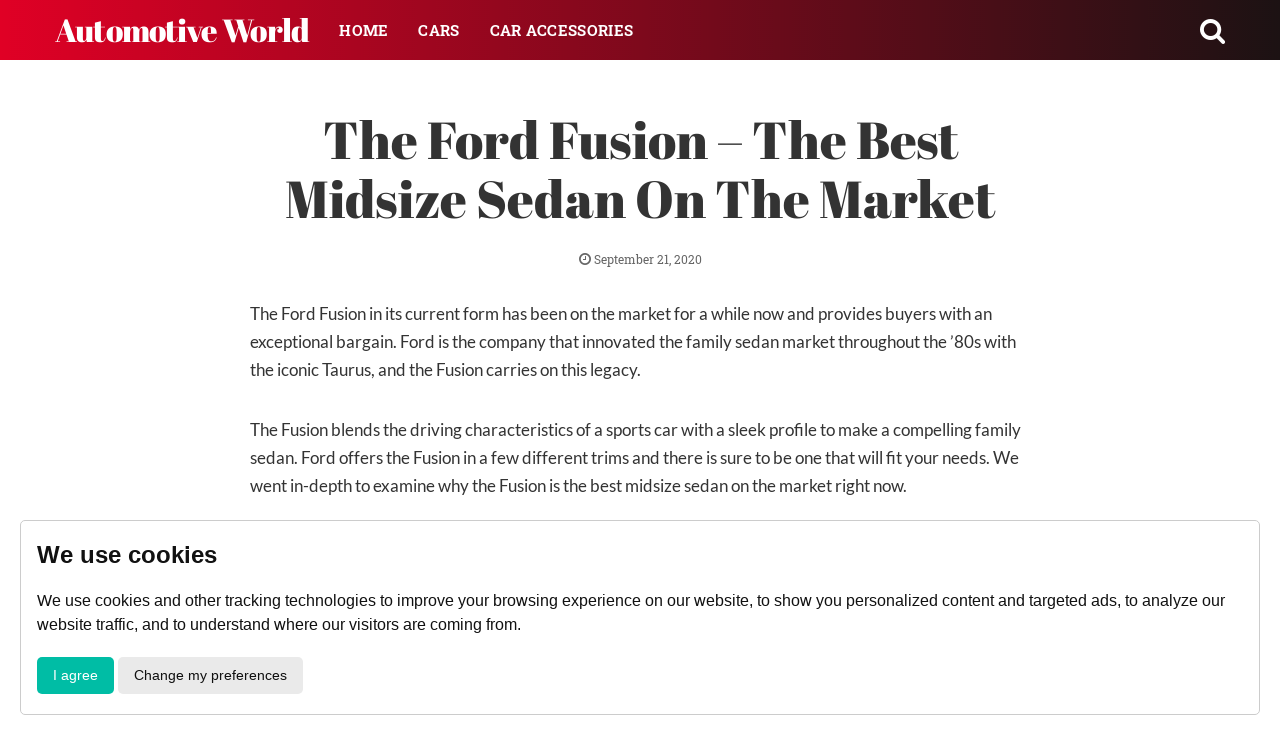

--- FILE ---
content_type: text/html; charset=UTF-8
request_url: https://automotive-world.com/2020/09/21/the-ford-fusion-the-best-midsize-sedan-out-there/
body_size: 90597
content:
<!DOCTYPE html>
<!--[if IE 7]>
<html class="ie ie7" lang="en-US">
<![endif]-->
<!--[if IE 8]>
<html class="ie ie8" lang="en-US">
<![endif]-->
<!--[if !(IE 7) & !(IE 8)]><!-->
<html lang="en-US">
<!--<![endif]-->
<head>
    <meta charset="utf-8">
    <meta name="viewport" content="width=device-width, initial-scale=1, shrink-to-fit=no">
    <link rel="icon" type="image/png" sizes="32x32" href="/favicon-32x32.png">
    <title>The Ford Fusion – The Best Midsize Sedan On The Market &#8211; Automotive World</title>
    
    <meta name='robots' content='noindex, nofollow' />
	<style>img:is([sizes="auto" i], [sizes^="auto," i]) { contain-intrinsic-size: 3000px 1500px }</style>
	<meta name="facebook-domain-verification" content="o4djsh96jp7qbsiagcqnkz3iehaqkw" />    <script type="text/javascript">
        window.site_prefix = "AW";
        window.disable_ads = false;
		document.addEventListener("DOMContentLoaded", function(event) {
			var cis_forensiq_response = document.createEvent('Event');
			cis_forensiq_response.initEvent('cis_forensiq_response', true, true);
			document.dispatchEvent(cis_forensiq_response);
		})
    </script>


<script type="application/ld+json">{"@context":"https://schema.org","@type":"Organization","legalName":"Automotive World","url":"https://automotive-world.com/"}</script>
<link rel='stylesheet' id='pixwell-core-css' href='https://cdn.automotive-world.com/wp-content/plugins/pixwell-core/assets/core.css?ver=5.0' type='text/css' media='all' />
<style id='classic-theme-styles-inline-css' type='text/css'>
/*! This file is auto-generated */
.wp-block-button__link{color:#fff;background-color:#32373c;border-radius:9999px;box-shadow:none;text-decoration:none;padding:calc(.667em + 2px) calc(1.333em + 2px);font-size:1.125em}.wp-block-file__button{background:#32373c;color:#fff;text-decoration:none}
</style>
<style id='global-styles-inline-css' type='text/css'>
:root{--wp--preset--aspect-ratio--square: 1;--wp--preset--aspect-ratio--4-3: 4/3;--wp--preset--aspect-ratio--3-4: 3/4;--wp--preset--aspect-ratio--3-2: 3/2;--wp--preset--aspect-ratio--2-3: 2/3;--wp--preset--aspect-ratio--16-9: 16/9;--wp--preset--aspect-ratio--9-16: 9/16;--wp--preset--color--black: #000000;--wp--preset--color--cyan-bluish-gray: #abb8c3;--wp--preset--color--white: #ffffff;--wp--preset--color--pale-pink: #f78da7;--wp--preset--color--vivid-red: #cf2e2e;--wp--preset--color--luminous-vivid-orange: #ff6900;--wp--preset--color--luminous-vivid-amber: #fcb900;--wp--preset--color--light-green-cyan: #7bdcb5;--wp--preset--color--vivid-green-cyan: #00d084;--wp--preset--color--pale-cyan-blue: #8ed1fc;--wp--preset--color--vivid-cyan-blue: #0693e3;--wp--preset--color--vivid-purple: #9b51e0;--wp--preset--gradient--vivid-cyan-blue-to-vivid-purple: linear-gradient(135deg,rgba(6,147,227,1) 0%,rgb(155,81,224) 100%);--wp--preset--gradient--light-green-cyan-to-vivid-green-cyan: linear-gradient(135deg,rgb(122,220,180) 0%,rgb(0,208,130) 100%);--wp--preset--gradient--luminous-vivid-amber-to-luminous-vivid-orange: linear-gradient(135deg,rgba(252,185,0,1) 0%,rgba(255,105,0,1) 100%);--wp--preset--gradient--luminous-vivid-orange-to-vivid-red: linear-gradient(135deg,rgba(255,105,0,1) 0%,rgb(207,46,46) 100%);--wp--preset--gradient--very-light-gray-to-cyan-bluish-gray: linear-gradient(135deg,rgb(238,238,238) 0%,rgb(169,184,195) 100%);--wp--preset--gradient--cool-to-warm-spectrum: linear-gradient(135deg,rgb(74,234,220) 0%,rgb(151,120,209) 20%,rgb(207,42,186) 40%,rgb(238,44,130) 60%,rgb(251,105,98) 80%,rgb(254,248,76) 100%);--wp--preset--gradient--blush-light-purple: linear-gradient(135deg,rgb(255,206,236) 0%,rgb(152,150,240) 100%);--wp--preset--gradient--blush-bordeaux: linear-gradient(135deg,rgb(254,205,165) 0%,rgb(254,45,45) 50%,rgb(107,0,62) 100%);--wp--preset--gradient--luminous-dusk: linear-gradient(135deg,rgb(255,203,112) 0%,rgb(199,81,192) 50%,rgb(65,88,208) 100%);--wp--preset--gradient--pale-ocean: linear-gradient(135deg,rgb(255,245,203) 0%,rgb(182,227,212) 50%,rgb(51,167,181) 100%);--wp--preset--gradient--electric-grass: linear-gradient(135deg,rgb(202,248,128) 0%,rgb(113,206,126) 100%);--wp--preset--gradient--midnight: linear-gradient(135deg,rgb(2,3,129) 0%,rgb(40,116,252) 100%);--wp--preset--font-size--small: 13px;--wp--preset--font-size--medium: 20px;--wp--preset--font-size--large: 36px;--wp--preset--font-size--x-large: 42px;--wp--preset--spacing--20: 0.44rem;--wp--preset--spacing--30: 0.67rem;--wp--preset--spacing--40: 1rem;--wp--preset--spacing--50: 1.5rem;--wp--preset--spacing--60: 2.25rem;--wp--preset--spacing--70: 3.38rem;--wp--preset--spacing--80: 5.06rem;--wp--preset--shadow--natural: 6px 6px 9px rgba(0, 0, 0, 0.2);--wp--preset--shadow--deep: 12px 12px 50px rgba(0, 0, 0, 0.4);--wp--preset--shadow--sharp: 6px 6px 0px rgba(0, 0, 0, 0.2);--wp--preset--shadow--outlined: 6px 6px 0px -3px rgba(255, 255, 255, 1), 6px 6px rgba(0, 0, 0, 1);--wp--preset--shadow--crisp: 6px 6px 0px rgba(0, 0, 0, 1);}:where(.is-layout-flex){gap: 0.5em;}:where(.is-layout-grid){gap: 0.5em;}body .is-layout-flex{display: flex;}.is-layout-flex{flex-wrap: wrap;align-items: center;}.is-layout-flex > :is(*, div){margin: 0;}body .is-layout-grid{display: grid;}.is-layout-grid > :is(*, div){margin: 0;}:where(.wp-block-columns.is-layout-flex){gap: 2em;}:where(.wp-block-columns.is-layout-grid){gap: 2em;}:where(.wp-block-post-template.is-layout-flex){gap: 1.25em;}:where(.wp-block-post-template.is-layout-grid){gap: 1.25em;}.has-black-color{color: var(--wp--preset--color--black) !important;}.has-cyan-bluish-gray-color{color: var(--wp--preset--color--cyan-bluish-gray) !important;}.has-white-color{color: var(--wp--preset--color--white) !important;}.has-pale-pink-color{color: var(--wp--preset--color--pale-pink) !important;}.has-vivid-red-color{color: var(--wp--preset--color--vivid-red) !important;}.has-luminous-vivid-orange-color{color: var(--wp--preset--color--luminous-vivid-orange) !important;}.has-luminous-vivid-amber-color{color: var(--wp--preset--color--luminous-vivid-amber) !important;}.has-light-green-cyan-color{color: var(--wp--preset--color--light-green-cyan) !important;}.has-vivid-green-cyan-color{color: var(--wp--preset--color--vivid-green-cyan) !important;}.has-pale-cyan-blue-color{color: var(--wp--preset--color--pale-cyan-blue) !important;}.has-vivid-cyan-blue-color{color: var(--wp--preset--color--vivid-cyan-blue) !important;}.has-vivid-purple-color{color: var(--wp--preset--color--vivid-purple) !important;}.has-black-background-color{background-color: var(--wp--preset--color--black) !important;}.has-cyan-bluish-gray-background-color{background-color: var(--wp--preset--color--cyan-bluish-gray) !important;}.has-white-background-color{background-color: var(--wp--preset--color--white) !important;}.has-pale-pink-background-color{background-color: var(--wp--preset--color--pale-pink) !important;}.has-vivid-red-background-color{background-color: var(--wp--preset--color--vivid-red) !important;}.has-luminous-vivid-orange-background-color{background-color: var(--wp--preset--color--luminous-vivid-orange) !important;}.has-luminous-vivid-amber-background-color{background-color: var(--wp--preset--color--luminous-vivid-amber) !important;}.has-light-green-cyan-background-color{background-color: var(--wp--preset--color--light-green-cyan) !important;}.has-vivid-green-cyan-background-color{background-color: var(--wp--preset--color--vivid-green-cyan) !important;}.has-pale-cyan-blue-background-color{background-color: var(--wp--preset--color--pale-cyan-blue) !important;}.has-vivid-cyan-blue-background-color{background-color: var(--wp--preset--color--vivid-cyan-blue) !important;}.has-vivid-purple-background-color{background-color: var(--wp--preset--color--vivid-purple) !important;}.has-black-border-color{border-color: var(--wp--preset--color--black) !important;}.has-cyan-bluish-gray-border-color{border-color: var(--wp--preset--color--cyan-bluish-gray) !important;}.has-white-border-color{border-color: var(--wp--preset--color--white) !important;}.has-pale-pink-border-color{border-color: var(--wp--preset--color--pale-pink) !important;}.has-vivid-red-border-color{border-color: var(--wp--preset--color--vivid-red) !important;}.has-luminous-vivid-orange-border-color{border-color: var(--wp--preset--color--luminous-vivid-orange) !important;}.has-luminous-vivid-amber-border-color{border-color: var(--wp--preset--color--luminous-vivid-amber) !important;}.has-light-green-cyan-border-color{border-color: var(--wp--preset--color--light-green-cyan) !important;}.has-vivid-green-cyan-border-color{border-color: var(--wp--preset--color--vivid-green-cyan) !important;}.has-pale-cyan-blue-border-color{border-color: var(--wp--preset--color--pale-cyan-blue) !important;}.has-vivid-cyan-blue-border-color{border-color: var(--wp--preset--color--vivid-cyan-blue) !important;}.has-vivid-purple-border-color{border-color: var(--wp--preset--color--vivid-purple) !important;}.has-vivid-cyan-blue-to-vivid-purple-gradient-background{background: var(--wp--preset--gradient--vivid-cyan-blue-to-vivid-purple) !important;}.has-light-green-cyan-to-vivid-green-cyan-gradient-background{background: var(--wp--preset--gradient--light-green-cyan-to-vivid-green-cyan) !important;}.has-luminous-vivid-amber-to-luminous-vivid-orange-gradient-background{background: var(--wp--preset--gradient--luminous-vivid-amber-to-luminous-vivid-orange) !important;}.has-luminous-vivid-orange-to-vivid-red-gradient-background{background: var(--wp--preset--gradient--luminous-vivid-orange-to-vivid-red) !important;}.has-very-light-gray-to-cyan-bluish-gray-gradient-background{background: var(--wp--preset--gradient--very-light-gray-to-cyan-bluish-gray) !important;}.has-cool-to-warm-spectrum-gradient-background{background: var(--wp--preset--gradient--cool-to-warm-spectrum) !important;}.has-blush-light-purple-gradient-background{background: var(--wp--preset--gradient--blush-light-purple) !important;}.has-blush-bordeaux-gradient-background{background: var(--wp--preset--gradient--blush-bordeaux) !important;}.has-luminous-dusk-gradient-background{background: var(--wp--preset--gradient--luminous-dusk) !important;}.has-pale-ocean-gradient-background{background: var(--wp--preset--gradient--pale-ocean) !important;}.has-electric-grass-gradient-background{background: var(--wp--preset--gradient--electric-grass) !important;}.has-midnight-gradient-background{background: var(--wp--preset--gradient--midnight) !important;}.has-small-font-size{font-size: var(--wp--preset--font-size--small) !important;}.has-medium-font-size{font-size: var(--wp--preset--font-size--medium) !important;}.has-large-font-size{font-size: var(--wp--preset--font-size--large) !important;}.has-x-large-font-size{font-size: var(--wp--preset--font-size--x-large) !important;}
:where(.wp-block-post-template.is-layout-flex){gap: 1.25em;}:where(.wp-block-post-template.is-layout-grid){gap: 1.25em;}
:where(.wp-block-columns.is-layout-flex){gap: 2em;}:where(.wp-block-columns.is-layout-grid){gap: 2em;}
:root :where(.wp-block-pullquote){font-size: 1.5em;line-height: 1.6;}
</style>
<style>.single-body .single-content{margin-right:auto;margin-left:auto;max-width:780px}.single-content .wp-caption{max-width:100%;height:auto}.wp-caption img{max-width:100%;height:auto;border-style:none;vertical-align:middle;object-fit:cover;-webkit-object-fit:cover}.entry-header{position:relative;margin-top:50px;margin-bottom:30px}.header-centred .entry-title,.header-centred .single-tagline{margin-right:auto;margin-left:auto;max-width:780px;text-align:center}h1.single-title.entry-title{font-family:'Abril Fatface',sans-serif;font-weight:400;margin-bottom:20px;font-size:52px;line-height:1.15;word-wrap:break-word;color:#333}.single-header .meta-info-el.meta-info-date:before{content:none}.single-header .meta-info-el{content:none;justify-content:center;font-family:'Roboto Slab',sans-serif;font-weight:400;font-size:12px;color:#666}.entry-content h2,.entry-content h3{margin-bottom:.75rem;font-weight:700;font-family:'Abril Fatface',sans-serif;font-size:26px;line-height:1.25;color:#333}.entry-content h3{font-size:20px}.ft-load-more{width:200px;height:36px;padding-top:7px;background-color:#efefef;text-align:center;margin:20px auto;font-family:'Abril Fatface',sans-serif;font-size:14px;font-weight:400;position:relative;line-height:normal;cursor:pointer;-webkit-transition:all .3s cubic-bezier(.32,.74,.57,1);-moz-transition:all .3s cubic-bezier(.32,.74,.57,1);-ms-transition:all .3s cubic-bezier(.32,.74,.57,1);-o-transition:all .3s cubic-bezier(.32,.74,.57,1);transition:all .3s cubic-bezier(.32,.74,.57,1)}.ft-load-more:hover{background-color:#e00025;color:#fff}.ft-loader{border:2px solid #e00025;border-top:2px solid #efefef;border-radius:50%;width:15px;height:15px;animation:spin 2s linear infinite;position:absolute;right:10%;top:29%}@keyframes spin{0%{transform:rotate(0)}100%{transform:rotate(360deg)}}.entry-content a:not(button){color:#e00025;-webkit-transition:all .3s cubic-bezier(.32,.74,.57,1);-moz-transition:all .3s cubic-bezier(.32,.74,.57,1);-ms-transition:all .3s cubic-bezier(.32,.74,.57,1);-o-transition:all .3s cubic-bezier(.32,.74,.57,1);transition:all .3s cubic-bezier(.32,.74,.57,1);text-decoration-line:underline;text-decoration-color:transparent;-webkit-text-decoration-color:transparent;word-wrap:break-word}.entry-content ul{padding-left:1rem;list-style:circle}.single-body .entry-content .wp-caption-text,.single-body p.gallery-caption,.single-body p.wp-caption-text{display:block;margin:0;padding:10px 10px 0 10px;color:#666;text-align:center;font-weight:500;font-size:12px;font-family:'Abril Fatface',sans-serif;line-height:1.5}.single .rbc-container{position:static;display:block;margin-right:auto;margin-left:auto;max-width:1200px;padding-right:20px;padding-left:20px;text-align:left}.single-related-outer h2{font-size:20px;font-weight:400}.single-related-outer p.entry-summary{font-family:Lato,sans-serif;font-weight:400;color:#666;font-size:.85rem;line-height:1.7}.single-post-related{position:relative;display:block;overflow:hidden;margin-bottom:50px;padding-top:35px;background-image:linear-gradient(to right,rgba(0,0,0,.025) 66.666%,rgba(255,255,255,0) 0);background-position:top;background-size:27px 7px;background-repeat:repeat-x}.block-header{position:relative;display:flex;display:-webkit-flex;margin-bottom:30px;max-width:100%;width:100%;flex:0 0 100%;-webkit-flex-flow:row nowrap;flex-flow:row nowrap;align-items:center}.single-post-related .h3{font-size:20px;font-weight:700;font-family:'Abril Fatface',sans-serif;margin-top:0}.site-main.single-inner{padding-left:15px;padding-right:15px}.entry-content li,.entry-content p{margin-bottom:2rem;word-wrap:break-word;font-family:Lato,sans-serif;font-size:16px;line-height:1.7;color:#333}.entry-content li{position:relative;margin-bottom:7px}@media only screen and (max-width:1024px){h1.single-title.entry-title{font-size:34px}}@media only screen and (max-width:992px){.single-header h1.single-title{font-size:34px}.entry-content h2,.entry-content h3{font-size:1.5rem;line-height:1.3}}@media only screen and (max-width:767px){.entry-content h2,.single-header h1.single-title{font-size:28px}.single-body .entry-content li,.single-body .entry-content p{font-size:17px}.single-related-outer p.entry-summary{display:none}}@media only screen and (max-width:479px){.entry-content h2,.entry-content h3,.single-related-outer h2{font-size:1.05rem;line-height:1.35}.block-title.h3{font-size:1rem;line-height:1.4}.block-header{margin-bottom:10px}.single .rbc-container{padding-left:0;padding-right:0}.ft-load-more{font-size:12px}}.article__readMore__btn,.article__readMore__btn:hover{margin-bottom:30px;display:block}.read_more_wrapper_ad{display:none}</style><style>body{display:block;margin:0;background:#fff;color:inherit;font-size:inherit}.main-inner{margin:50px auto}.category .main-inner,.home .main-inner{margin-top:0}.home .content-wrap .md-aligned{padding-right:20px;padding-left:20px}.p-wrap{flex-grow:1;margin-bottom:40px}.p-feat-holder{position:relative;display:block}.p-feat{margin-bottom:15px;position:relative;display:block;overflow:hidden}.rb-iwrap{position:relative;display:block;margin:0!important;padding-bottom:67.56%}.rb-iwrap img{margin:0;height:100%;width:100%;position:absolute;left:0;right:0;top:0;bottom:0;object-fit:cover;-webkit-object-fit:cover;object-position:center;-webkit-object-position:center}.p-cat-info{position:absolute;top:auto;right:0;bottom:0;left:0;z-index:4;display:flex;display:-webkit-flex;padding:0 12px 12px 12px;font-weight:600;font-size:11px;font-family:Montserrat,sans-serif;line-height:0;align-items:center;flex-flow:row wrap}.p-feat .p-cat-info.is-absolute:before{position:absolute;top:-20px;right:0;bottom:0;left:0;z-index:-1;height:auto;background:-moz-linear-gradient(top,rgba(0,0,0,0) 0,rgba(0,0,0,.5) 100%);background:-webkit-gradient(linear,left top,left bottom,color-stop(0,rgba(0,0,0,0)),color-stop(100%,rgba(0,0,0,.5)));background:-webkit-linear-gradient(top,rgba(0,0,0,0) 0,rgba(0,0,0,.5) 100%);background:-o-linear-gradient(top,rgba(0,0,0,0) 0,rgba(0,0,0,.5) 100%);background:-ms-linear-gradient(top,rgba(0,0,0,0) 0,rgba(0,0,0,.5) 100%);background:linear-gradient(to bottom,rgba(0,0,0,0) 0,rgba(0,0,0,.5) 100%);content:'';-webkit-transition:none;-moz-transition:none;-ms-transition:none;-o-transition:none;transition:none;pointer-events:none}.ft-category-name:hover{background-color:#333;color:#fff;opacity:.9}.ft-category-name{background-color:#e00025;padding:4px 20px;color:#fff;-webkit-transition:all .3s cubic-bezier(.32,.74,.57,1);-moz-transition:all .3s cubic-bezier(.32,.74,.57,1);-ms-transition:all .3s cubic-bezier(.32,.74,.57,1);-o-transition:all .3s cubic-bezier(.32,.74,.57,1);transition:all .3s cubic-bezier(.32,.74,.57,1);font-family:'Roboto Slab',sans-serif;font-weight:700;text-transform:uppercase;font-size:10px;letter-spacing:.0215rem;line-height:1}.h2,h2{font-family:'Abril Fatface',sans-serif;font-weight:400;font-size:1.625rem;line-height:1.25}.p-url,.p-wrap .p-url{-webkit-transition:all .3s cubic-bezier(.32,.74,.57,1);-moz-transition:all .3s cubic-bezier(.32,.74,.57,1);-ms-transition:all .3s cubic-bezier(.32,.74,.57,1);-o-transition:all .3s cubic-bezier(.32,.74,.57,1);transition:all .3s cubic-bezier(.32,.74,.57,1);text-decoration-line:underline;text-decoration-color:transparent;-webkit-text-decoration-color:transparent;-moz-text-decoration-color:transparent}.p-url:focus,.p-url:hover,.p-wrap .p-url:focus,.p-wrap .p-url:hover{color:#e00025;text-decoration-color:currentColor;-webkit-text-decoration-color:currentColor;-moz-text-decoration-color:currentColor}.p-footer{display:flex;display:-webkit-flex;margin-top:15px;flex-flow:row nowrap;align-items:center;flex-grow:1}.p-meta-info{display:flex;display:-webkit-flex;color:#666;letter-spacing:.0215rem;font-family:'Roboto Slab',sans-serif;font-weight:400;font-size:12px;line-height:1;flex:1;flex-flow:row wrap;align-items:center}.meta-info-el a:hover{color:#e00025}.ft-meta{color:#efefef;justify-content:center;font-family:'Roboto Slab',sans-serif;font-weight:400;font-size:12px;display:flex;display:-webkit-flex;letter-spacing:.0215rem;flex-flow:row wrap;align-items:center}.meta-info-el{display:flex;display:-webkit-flex;min-height:1.375rem;flex-flow:row wrap;align-items:center}.meta-info-author.meta-info-el{font-weight:700;color:#fff}.meta-info-el a{-webkit-transition:color .3s cubic-bezier(.32,.74,.57,1);-moz-transition:color .3s cubic-bezier(.32,.74,.57,1);-ms-transition:color .3s cubic-bezier(.32,.74,.57,1);-o-transition:color .3s cubic-bezier(.32,.74,.57,1);transition:color .3s cubic-bezier(.32,.74,.57,1)}.ft-meta a:hover{color:#e00025}.meta-info-author.meta-info-el{color:#333;font-weight:700}.blogSlides .meta-info-author.meta-info-el{color:#fff}.meta-info-el.meta-info-date:before{margin-right:7px;margin-left:7px;width:0;height:6px;border-left:2px solid;content:'';letter-spacing:0;opacity:.2;display:inline-block}.live-search-listing .meta-info-el.meta-info-date:before{content:none}.live-search-listing .p-footer{margin-top:5px}.live-search-listing .p-feat{margin-bottom:0}.meta-info-el i{margin-right:3px}.meta-avatar{margin-right:7px}.meta-avatar img{width:22px;height:22px;-webkit-border-radius:50%;border-radius:50%;object-fit:cover;-webkit-object-fit:cover}.block-title.h3{color:#333;margin-top:0;font-size:20px;font-family:'Roboto Slab',sans-serif;font-weight:700;padding:0 12px;position:relative;z-index:2;white-space:nowrap;line-height:1}.block-title.h3:before{position:absolute;top:0;right:auto;bottom:auto;left:0;width:7px;height:7px;border-top:2px solid;border-left:2px solid;content:'';opacity:.5;pointer-events:none}.block-title.h3:after{position:absolute;top:auto;right:0;bottom:0;left:auto;width:7px;height:7px;border-right:2px solid;border-bottom:2px solid;content:'';opacity:.3;pointer-events:none}.live-search-content{position:relative;display:flex;display:-webkit-flex;padding:25px 20px 20px 20px}.live-search-content:before{position:absolute;top:0;right:20px;left:20px;display:block;height:10px;background-color:transparent;background-image:radial-gradient(currentColor 1px,transparent 1px);background-position:1px 1px;background-size:5px 5px;content:'';opacity:.2;pointer-events:none}.live-search-content .rb-row{display:flex;display:-webkit-flex;-webkit-flex-flow:row wrap;flex-flow:row wrap;justify-content:flex-start}.live-search-content .p-list-4.p-list{position:relative;display:flex;display:-webkit-flex;margin-bottom:20px;align-items:center}.live-search-content .p-list-4 .col-left{margin-right:20px;width:100px;height:auto;flex-shrink:0}.live-search-content .p-list-4 .col-right{flex-grow:1}.live-search-content .pagination-wrap{display:flex;display:-webkit-flex;margin-top:35px;text-align:center;font-weight:700;font-size:12px;font-family:'Roboto Slab',sans-serif;flex:0 0 100%;justify-content:center;flex-flow:row nowrap;align-items:center}.live-search-content .p-link span{-webkit-transition:color .3s cubic-bezier(.32,.74,.57,1);-moz-transition:color .3s cubic-bezier(.32,.74,.57,1);-ms-transition:color .3s cubic-bezier(.32,.74,.57,1);-o-transition:color .3s cubic-bezier(.32,.74,.57,1);transition:color .3s cubic-bezier(.32,.74,.57,1)}.live-search-content .p-link span:hover{color:#e00025}.live-search-content .entry-title.h6{font-size:14px;font-family:'Abril Fatface',sans-serif;font-weight:400;margin:0}a.fs-title:hover{text-decoration-color:#fff}.s_post .ptitle a,a.fs-title{-webkit-transition:all .3s cubic-bezier(.32,.74,.57,1);-moz-transition:all .3s cubic-bezier(.32,.74,.57,1);-ms-transition:all .3s cubic-bezier(.32,.74,.57,1);-o-transition:all .3s cubic-bezier(.32,.74,.57,1);transition:all .3s cubic-bezier(.32,.74,.57,1);text-decoration-line:underline;text-decoration-color:transparent;z-index:7}.s_post img{width:100%;height:auto;object-fit:cover;-webkit-object-fit:cover;object-position:center;-webkit-object-position:center}.pagination-wrap{display:flex;display:-webkit-flex;margin-top:35px;text-align:center;font-weight:600;font-size:12px;font-family:Montserrat,sans-serif;flex:0 0 100%;justify-content:center;flex-flow:row nowrap;align-items:center}.page-numbers{list-style:none;padding:0;margin:0}.page-numbers li{float:left;margin:0}.page-nav a,.page-nav span{position:relative;display:inline-flex;display:-webkit-inline-flex;font-size:1.1em;margin:0 5px;padding:0 5px;min-width:36px;background-color:rgba(0,0,0,.07);line-height:36px;-webkit-transition:all .3s cubic-bezier(.32,.74,.57,1);-moz-transition:all .3s cubic-bezier(.32,.74,.57,1);-ms-transition:all .3s cubic-bezier(.32,.74,.57,1);-o-transition:all .3s cubic-bezier(.32,.74,.57,1);transition:all .3s cubic-bezier(.32,.74,.57,1);justify-content:center;align-items:center}.page-nav a:hover{background-color:#e00025;color:#fff}.page-nav .current{opacity:.5;pointer-events:none}.single-page-header{text-align:center;margin-bottom:30px}.pageh-inner{padding:80px 0;background-position:center left;background-size:cover;position:relative}.pageh-inner:after{content:'';position:absolute;left:0;right:0;bottom:0;top:0;display:block;z-index:1;background-color:rgba(0,0,0,.4)}.entry-content p,.privacy-policy p{margin-bottom:2rem;word-wrap:break-word;font-family:Lato,sans-serif;font-size:17px;line-height:1.7;color:#333}.entry-content>*{margin:0 0 2rem 0;max-width:100%}.privacy-policy>*{color:#333}.privacy_inner{margin:50px 0}#back-top{position:fixed;right:20px;bottom:20px;z-index:9800;display:none;overflow:hidden;border:0;text-decoration:none;cursor:none}#back-top i{width:37px;display:block;height:44px;background-color:#333;color:#fff;text-align:center;font-size:25px;line-height:44px;opacity:0;-webkit-transition:all .3s cubic-bezier(.32,.74,.57,1);-moz-transition:all .3s cubic-bezier(.32,.74,.57,1);-ms-transition:all .3s cubic-bezier(.32,.74,.57,1);-o-transition:all .3s cubic-bezier(.32,.74,.57,1);transition:all .3s cubic-bezier(.32,.74,.57,1);backface-visibility:hidden;-webkit-backface-visibility:hidden}body.scroll-down #back-top i,body.scroll-up #back-top i{opacity:.25;cursor:pointer}body.scroll-down #back-top:hover i,body.scroll-up #back-top:hover i{opacity:1}@media only screen and (max-width:1024px){.h1,h1,h1.single-title{font-size:34px}}@media only screen and (min-width:992px){.dn-min-992{display:none}}@media only screen and (max-width:992px){.s_post .ptitle{font-size:17px}#back-top{display:none!important}.dn-max-992{display:none}}@media only screen and (max-width:768px){.block-title.h3{font-size:16px}}@media only screen and (max-width:479px){.h2,h2{font-size:1.05rem;line-height:1.35}.content-wrap .col-6.md-aligned:nth-child(odd){padding-right:8px}.content-wrap .col-6.md-aligned:nth-child(even){padding-left:8px}}img{max-width:100%;height:auto}</style><style>.bottom-head{color:#fff;position:relative;z-index:999;display:block;background-color:#e00025;background-image:linear-gradient(90deg,#e00025,#1c1213)}body.scroll-up #g-header{position:fixed;top:0;visibility:visible!important}body.scroll-up.logged-in #g-header{position:fixed;top:30px;visibility:visible!important}body.scroll-down #g-header{position:fixed;top:-100px;visibility:hidden}#g-header{top:0;right:0;left:0;z-index:999;visibility:visible!important;-webkit-transition:all .3s cubic-bezier(.62,.74,.57,1);-moz-transition:all .3s cubic-bezier(.62,.74,.57,1);-ms-transition:all .3s cubic-bezier(.62,.74,.57,1);-o-transition:all .3s cubic-bezier(.62,.74,.57,1);transition:all .3s cubic-bezier(.62,.74,.57,1);-webkit-transition-delay:.02s;transition-delay:.02s}.flex-center{position:relative;display:flex;display:-webkit-flex;min-height:60px;max-width:100%;justify-content:space-between;align-items:stretch;flex-flow:row nowrap;height:60px}a{background-color:transparent;color:inherit;text-decoration:none}.logo-title{letter-spacing:-.025em;font-weight:400;font-size:32px;font-family:'Abril Fatface',sans-serif;white-space:nowrap;line-height:60px}.navbar-left{display:flex;display:-webkit-flex;align-items:center;flex-flow:row nowrap;flex:1}.navbar-right-outer{position:static;display:flex;display:-webkit-flex;align-items:stretch;justify-content:flex-end}ol,ul{list-style:none}.g-menu{margin:0}.g-menu>li{display:block;float:left}.g-menu>li>a{font-family:'Roboto Slab',sans-serif;font-weight:700;text-transform:uppercase;font-size:15px;position:relative;display:flex;display:-webkit-flex;padding:0 15px;height:60px;white-space:nowrap;letter-spacing:.02em;-webkit-transition:all .3s cubic-bezier(.32,.74,.57,1);-moz-transition:all .3s cubic-bezier(.32,.74,.57,1);-ms-transition:all .3s cubic-bezier(.32,.74,.57,1);-o-transition:all .3s cubic-bezier(.32,.74,.57,1);transition:all .3s cubic-bezier(.32,.74,.57,1);flex-wrap:nowrap;align-items:center}.navbar-right{position:relative;display:flex;display:-webkit-flex;flex-flow:row nowrap;align-items:stretch;justify-content:flex-end}.g-nav{margin-left:-25px}.navbar-right>:first-child{margin-left:0}.navbar-right>*{position:static;display:flex;display:-webkit-flex;margin-left:7px;flex-flow:row nowrap;align-items:center}.top-cont.show{-webkit-transform:translate(0,60px);-moz-transform:translate(0,60px);-ms-transform:translate(0,60px);-o-transform:translate(0,60px);transform:translate(0,60px);transition:.3s}.top-cont{-webkit-transform:translate(0,-570px);-moz-transform:translate(0,-570px);-ms-transform:translate(0,-570px);-o-transform:translate(0,-570px);transform:translate(0,-570px);z-index:10;transition:.3s;right:0;position:absolute;left:0;top:0;overflow:hidden}.srch-box{border:1px solid #eee;background:#111}.srch-box{float:right;width:360px;background-color:#fff;-webkit-box-shadow:0 4px 30px rgba(0,0,0,.03);box-shadow:0 4px 30px rgba(0,0,0,.03);color:#333;border-top:4px solid #333}.search_input:focus{outline:0}.searchform .fa-search{height:100%;color:#333;text-align:center;font-size:20px;line-height:56px;opacity:.4;padding-right:33px;cursor:pointer}.search_input{border:0;width:100%;margin-left:5px;background-color:transparent;font-size:.85rem;line-height:36px;padding:10px 25px;font-weight:400;font-family:Montserrat,sans-serif}.form-group:first-child{padding-right:10px}.s-field-1{width:90%}.form-group{float:left}.s-field-2{width:10%}.srch-btn i{font-size:27px}.srch-btn{position:relative;display:flex;display:-webkit-flex;min-width:26px;height:100%;line-height:1;cursor:pointer;justify-content:center;align-items:center}</style><style>.mobile-js-menu .off-canvas-toggle .icon-toggle:before{width:100%;-webkit-transform:translateY(0) rotate(45deg);transform:translateY(0) rotate(45deg)}.mobile-js-menu .off-canvas-toggle .icon-toggle:after{width:100%;-webkit-transform:translateY(0) rotate(-45deg);transform:translateY(0) rotate(-45deg)}.mobile-js-menu .off-canvas-toggle .icon-toggle{background-color:transparent}.site-mask{position:fixed;top:-200%;left:0;z-index:9801;display:block;visibility:hidden;width:100%;height:100%;background:0;-webkit-transition:background .4s cubic-bezier(.32,.74,.57,1),visibility .4s cubic-bezier(.32,.74,.57,1);-moz-transition:background .4s cubic-bezier(.32,.74,.57,1),visibility .4s cubic-bezier(.32,.74,.57,1);transition:background .4s cubic-bezier(.32,.74,.57,1),visibility .4s cubic-bezier(.32,.74,.57,1);pointer-events:none}.mobile-js-menu .site-mask{top:0;visibility:visible;background:rgba(255,255,255,.9);pointer-events:auto}.off-canvas-wrap{color:#fff;position:fixed;top:0;bottom:0;left:0;z-index:9900;visibility:hidden;overflow:hidden;width:320px;height:100%;background-color:#333;-webkit-transition:all .3s cubic-bezier(.32,.74,.57,1);-moz-transition:all .3s cubic-bezier(.32,.74,.57,1);-ms-transition:all .3s cubic-bezier(.32,.74,.57,1);-o-transition:all .3s cubic-bezier(.32,.74,.57,1);transition:all .3s cubic-bezier(.32,.74,.57,1);-webkit-transform:translate3d(-100%,0,0);transform:translate3d(-100%,0,0);-webkit-perspective:1000;-moz-perspective:1000;-ms-perspective:1000}.off-canvas-wrap{background-color:#cc0223!important}.mobile-js-menu .off-canvas-wrap{visibility:visible;-webkit-transform:translate3d(0,0,0);-moz-transform:translate3d(0,0,0);-ms-transform:translate3d(0,0,0);-o-transform:translate3d(0,0,0);transform:translate3d(0,0,0)}.logged-in .off-canvas-wrap{top:32px}.close-panel-wrap{position:absolute;top:5px;right:5px;bottom:auto;left:auto;z-index:100}#off-canvas-close-btn:hover{background-color:#000}#off-canvas-close-btn{position:relative;display:block;width:32px;height:32px;background-color:rgba(255,255,255,.15);color:#fff;text-align:center;line-height:32px;cursor:pointer;opacity:.7;-webkit-transition:all .3s cubic-bezier(.32,.74,.57,1);-moz-transition:all .3s cubic-bezier(.32,.74,.57,1);-ms-transition:all .3s cubic-bezier(.32,.74,.57,1);-o-transition:all .3s cubic-bezier(.32,.74,.57,1);transition:all .3s cubic-bezier(.32,.74,.57,1);-webkit-border-radius:4px;border-radius:4px}#off-canvas-close-btn .btn-close{position:relative;display:block;width:100%;height:100%}.btn-close:after,.btn-close:before{position:absolute;top:50%;left:50%;display:block;margin-top:-1px;margin-left:-10px;width:20px;height:1px;background-color:#fff;content:''}.btn-close:after{-webkit-transform:rotate(45deg);-moz-transform:rotate(45deg);-ms-transform:rotate(45deg);-o-transform:rotate(45deg);transform:rotate(45deg)}.btn-close:before{-webkit-transform:rotate(-45deg);-moz-transform:rotate(-45deg);-ms-transform:rotate(-45deg);-o-transform:rotate(-45deg);transform:rotate(-45deg)}.mbm-btn .btn-toggle{position:relative;display:block;overflow:hidden;width:40px;height:100%;cursor:pointer}.btn-toggle .off-canvas-toggle{position:absolute;top:0;left:0;z-index:20;display:block;width:100%;height:100%;-webkit-transition:opacity .3s cubic-bezier(.32,.74,.57,1);-moz-transition:opacity .3s cubic-bezier(.32,.74,.57,1);-ms-transition:opacity .3s cubic-bezier(.32,.74,.57,1);-o-transition:opacity .3s cubic-bezier(.32,.74,.57,1);transition:opacity .3s cubic-bezier(.32,.74,.57,1)}.icon-toggle{position:absolute;top:50%;left:0;display:block;width:100%;height:1px;min-height:1px;background-color:currentColor;font-size:0;-webkit-transition:background-color .3s cubic-bezier(.32,.74,.57,1);-moz-transition:background-color .3s cubic-bezier(.32,.74,.57,1);-ms-transition:background-color .3s cubic-bezier(.32,.74,.57,1);-o-transition:background-color .3s cubic-bezier(.32,.74,.57,1);transition:background-color .3s cubic-bezier(.32,.74,.57,1);-webkit-touch-callout:none;-webkit-user-select:none;-khtml-user-select:none;-moz-user-select:none;-ms-user-select:none;user-select:none;color:#fff}.icon-toggle:after,.icon-toggle:before{position:absolute;left:0;width:75%;height:100%;min-height:1px;background-color:currentColor;content:'';-webkit-transition:-webkit-transform .35s,width .2s cubic-bezier(.32,.74,.57,1);-moz-transition:-moz-transform .35s,width .2s cubic-bezier(.32,.74,.57,1);-ms-transition:-ms-transform .35s,width .2s cubic-bezier(.32,.74,.57,1);transition:transform .35s,width .2s cubic-bezier(.32,.74,.57,1);right:0;left:auto}.icon-toggle:after{-webkit-transform:translateY(7px);transform:translateY(7px)}.icon-toggle:before{-webkit-transform:translateY(-7px);transform:translateY(-7px)}.off-canvas-inner .g-menu>li{float:none;margin:20px 0}.off-canvas-inner .g-menu>li>a{height:40px;padding:0;display:inline}.g-menu>li>a span:before{position:absolute;bottom:0;left:0;width:0;height:4px;background-color:currentColor;content:'';opacity:.6!important;-webkit-transition:all .3s cubic-bezier(.32,.74,.57,1);-moz-transition:all .3s cubic-bezier(.32,.74,.57,1);-ms-transition:all .3s cubic-bezier(.32,.74,.57,1);-o-transition:all .3s cubic-bezier(.32,.74,.57,1);transition:all .3s cubic-bezier(.32,.74,.57,1)}.g-menu>li.current-menu-item>a span:before,.g-menu>li>a:hover span:before{width:100%;color:#cc0223;opacity:1}.g-menu>li>a span{display:flex;display:-webkit-flex;position:relative;line-height:1.3}.dn-min-992{margin-left:10px}.off-canvas-inner{position:relative;display:flex;display:-webkit-flex;overflow-x:hidden;overflow-y:auto;padding:50px 20px;flex-flow:column nowrap;color:#fff}@media only screen and (max-width:992px){.logo-title{font-size:28px}.flex-center.b-cont{height:60px}}@media(max-width:376px){.srch-btn{margin-left:10px}.dn-min-992{margin-left:0}.srch-btn i{font-size:20px}.mbm-btn .btn-toggle{width:32px}}</style><style>#g-footer{background-color:#1c252d;color:#fff;position:relative;display:block;clear:both;overflow:hidden}.footer-section{margin-bottom:50px}.footer-section:first-child{margin-top:45px}.footer-copyright.footer-section{margin-bottom:0;text-align:center}.copyright-inner{display:block;padding:15px 0;border-top:1px solid rgba(0,0,0,.07);text-align:center}.rbc-container{position:static;display:block;margin-right:auto;margin-left:auto;max-width:1200px;text-align:center}#menu-footers>li{display:block;float:left}#g-footer ul{display:flex;display:-ms-flexbox;display:-webkit-flex;justify-content:center;padding-left:0}#g-footer a:focus,#g-footer a:hover{opacity:.7}#g-footer a{display:block;padding:0 12px;font-size:16px;font-weight:400;font-family:'Abril Fatface',sans-serif;-webkit-transition:opacity .3s cubic-bezier(.32,.74,.57,1);-moz-transition:opacity .3s cubic-bezier(.32,.74,.57,1);-ms-transition:opacity .3s cubic-bezier(.32,.74,.57,1);-o-transition:opacity .3s cubic-bezier(.32,.74,.57,1);transition:opacity .3s cubic-bezier(.32,.74,.57,1)}.copyright-inner>*{font-size:.85rem;color:#efefef}.copyright-inner{display:block;padding:15px 0;border-top:1px solid rgba(250,238,238,.2);text-align:center;font-family:Lato,sans-serif}@media only screen and (max-width:767px){#g-footer a{padding-right:7px;padding-left:7px;font-size:.85em}.footer-section:first-child{margin-top:35px}.footer-section{margin-bottom:35px}.copyright-inner{padding:5px 0}}</style><style>/*!
 * Bootstrap Grid v4.1.3 (https://getbootstrap.com/)
 * Copyright 2011-2018 The Bootstrap Authors
 * Copyright 2011-2018 Twitter, Inc.
 * Licensed under MIT (https://github.com/twbs/bootstrap/blob/master/LICENSE)
 */.container,.container-fluid{padding-right:15px;padding-left:15px;margin-right:auto;margin-left:auto;width:100%}@-ms-viewport{width:device-width}html{box-sizing:border-box;-ms-overflow-style:scrollbar}*,::after,::before{box-sizing:inherit}@media (min-width:576px){.container{max-width:100%}}@media (min-width:768px){.container{max-width:100%}}@media (min-width:992px){.container{max-width:100%}}@media (min-width:1200px){.container{max-width:1200px}}.row{display:flex;flex-wrap:wrap;margin-right:-15px;margin-left:-15px}.no-gutters{margin-right:0;margin-left:0}.no-gutters>.col,.no-gutters>[class*=col-]{padding-right:0;padding-left:0}.col,.col-1,.col-10,.col-11,.col-12,.col-2,.col-3,.col-4,.col-5,.col-6,.col-7,.col-8,.col-9,.col-auto,.col-lg,.col-lg-1,.col-lg-10,.col-lg-11,.col-lg-12,.col-lg-2,.col-lg-3,.col-lg-4,.col-lg-5,.col-lg-6,.col-lg-7,.col-lg-8,.col-lg-9,.col-lg-auto,.col-md,.col-md-1,.col-md-10,.col-md-11,.col-md-12,.col-md-2,.col-md-3,.col-md-4,.col-md-5,.col-md-6,.col-md-7,.col-md-8,.col-md-9,.col-md-auto,.col-sm,.col-sm-1,.col-sm-10,.col-sm-11,.col-sm-12,.col-sm-2,.col-sm-3,.col-sm-4,.col-sm-5,.col-sm-6,.col-sm-7,.col-sm-8,.col-sm-9,.col-sm-auto,.col-xl,.col-xl-1,.col-xl-10,.col-xl-11,.col-xl-12,.col-xl-2,.col-xl-3,.col-xl-4,.col-xl-5,.col-xl-6,.col-xl-7,.col-xl-8,.col-xl-9,.col-xl-auto{position:relative;width:100%;min-height:1px;padding-right:15px;padding-left:15px}.col{flex-basis:0;flex-grow:1;max-width:100%}.col-auto{flex:0 0 auto;width:auto;max-width:none}.col-1{flex:0 0 8.3333333333%;max-width:8.3333333333%}.col-2{flex:0 0 16.6666666667%;max-width:16.6666666667%}.col-3{flex:0 0 25%;max-width:25%}.col-4{flex:0 0 33.3333333333%;max-width:33.3333333333%}.col-5{flex:0 0 41.6666666667%;max-width:41.6666666667%}.col-6{flex:0 0 50%;max-width:50%}.col-7{flex:0 0 58.3333333333%;max-width:58.3333333333%}.col-8{flex:0 0 66.6666666667%;max-width:66.6666666667%}.col-9{flex:0 0 75%;max-width:75%}.col-10{flex:0 0 83.3333333333%;max-width:83.3333333333%}.col-11{flex:0 0 91.6666666667%;max-width:91.6666666667%}.col-12{flex:0 0 100%;max-width:100%}.order-first{order:-1}.order-last{order:13}.order-0{order:0}.order-1{order:1}.order-2{order:2}.order-3{order:3}.order-4{order:4}.order-5{order:5}.order-6{order:6}.order-7{order:7}.order-8{order:8}.order-9{order:9}.order-10{order:10}.order-11{order:11}.order-12{order:12}.offset-1{margin-left:8.3333333333%}.offset-2{margin-left:16.6666666667%}.offset-3{margin-left:25%}.offset-4{margin-left:33.3333333333%}.offset-5{margin-left:41.6666666667%}.offset-6{margin-left:50%}.offset-7{margin-left:58.3333333333%}.offset-8{margin-left:66.6666666667%}.offset-9{margin-left:75%}.offset-10{margin-left:83.3333333333%}.offset-11{margin-left:91.6666666667%}@media (min-width:576px){.col-sm{flex-basis:0;flex-grow:1;max-width:100%}.col-sm-auto{flex:0 0 auto;width:auto;max-width:none}.col-sm-1{flex:0 0 8.3333333333%;max-width:8.3333333333%}.col-sm-2{flex:0 0 16.6666666667%;max-width:16.6666666667%}.col-sm-3{flex:0 0 25%;max-width:25%}.col-sm-4{flex:0 0 33.3333333333%;max-width:33.3333333333%}.col-sm-5{flex:0 0 41.6666666667%;max-width:41.6666666667%}.col-sm-6{flex:0 0 50%;max-width:50%}.col-sm-7{flex:0 0 58.3333333333%;max-width:58.3333333333%}.col-sm-8{flex:0 0 66.6666666667%;max-width:66.6666666667%}.col-sm-9{flex:0 0 75%;max-width:75%}.col-sm-10{flex:0 0 83.3333333333%;max-width:83.3333333333%}.col-sm-11{flex:0 0 91.6666666667%;max-width:91.6666666667%}.col-sm-12{flex:0 0 100%;max-width:100%}.order-sm-first{order:-1}.order-sm-last{order:13}.order-sm-0{order:0}.order-sm-1{order:1}.order-sm-2{order:2}.order-sm-3{order:3}.order-sm-4{order:4}.order-sm-5{order:5}.order-sm-6{order:6}.order-sm-7{order:7}.order-sm-8{order:8}.order-sm-9{order:9}.order-sm-10{order:10}.order-sm-11{order:11}.order-sm-12{order:12}.offset-sm-0{margin-left:0}.offset-sm-1{margin-left:8.3333333333%}.offset-sm-2{margin-left:16.6666666667%}.offset-sm-3{margin-left:25%}.offset-sm-4{margin-left:33.3333333333%}.offset-sm-5{margin-left:41.6666666667%}.offset-sm-6{margin-left:50%}.offset-sm-7{margin-left:58.3333333333%}.offset-sm-8{margin-left:66.6666666667%}.offset-sm-9{margin-left:75%}.offset-sm-10{margin-left:83.3333333333%}.offset-sm-11{margin-left:91.6666666667%}}@media (min-width:768px){.col-md{flex-basis:0;flex-grow:1;max-width:100%}.col-md-auto{flex:0 0 auto;width:auto;max-width:none}.col-md-1{flex:0 0 8.3333333333%;max-width:8.3333333333%}.col-md-2{flex:0 0 16.6666666667%;max-width:16.6666666667%}.col-md-3{flex:0 0 25%;max-width:25%}.col-md-4{flex:0 0 33.3333333333%;max-width:33.3333333333%}.col-md-5{flex:0 0 41.6666666667%;max-width:41.6666666667%}.col-md-6{flex:0 0 50%;max-width:50%}.col-md-7{flex:0 0 58.3333333333%;max-width:58.3333333333%}.col-md-8{flex:0 0 66.6666666667%;max-width:66.6666666667%}.col-md-9{flex:0 0 75%;max-width:75%}.col-md-10{flex:0 0 83.3333333333%;max-width:83.3333333333%}.col-md-11{flex:0 0 91.6666666667%;max-width:91.6666666667%}.col-md-12{flex:0 0 100%;max-width:100%}.order-md-first{order:-1}.order-md-last{order:13}.order-md-0{order:0}.order-md-1{order:1}.order-md-2{order:2}.order-md-3{order:3}.order-md-4{order:4}.order-md-5{order:5}.order-md-6{order:6}.order-md-7{order:7}.order-md-8{order:8}.order-md-9{order:9}.order-md-10{order:10}.order-md-11{order:11}.order-md-12{order:12}.offset-md-0{margin-left:0}.offset-md-1{margin-left:8.3333333333%}.offset-md-2{margin-left:16.6666666667%}.offset-md-3{margin-left:25%}.offset-md-4{margin-left:33.3333333333%}.offset-md-5{margin-left:41.6666666667%}.offset-md-6{margin-left:50%}.offset-md-7{margin-left:58.3333333333%}.offset-md-8{margin-left:66.6666666667%}.offset-md-9{margin-left:75%}.offset-md-10{margin-left:83.3333333333%}.offset-md-11{margin-left:91.6666666667%}}@media (min-width:992px){.col-lg{flex-basis:0;flex-grow:1;max-width:100%}.col-lg-auto{flex:0 0 auto;width:auto;max-width:none}.col-lg-1{flex:0 0 8.3333333333%;max-width:8.3333333333%}.col-lg-2{flex:0 0 16.6666666667%;max-width:16.6666666667%}.col-lg-3{flex:0 0 25%;max-width:25%}.col-lg-4{flex:0 0 33.3333333333%;max-width:33.3333333333%}.col-lg-5{flex:0 0 41.6666666667%;max-width:41.6666666667%}.col-lg-6{flex:0 0 50%;max-width:50%}.col-lg-7{flex:0 0 58.3333333333%;max-width:58.3333333333%}.col-lg-8{flex:0 0 66.6666666667%;max-width:66.6666666667%}.col-lg-9{flex:0 0 75%;max-width:75%}.col-lg-10{flex:0 0 83.3333333333%;max-width:83.3333333333%}.col-lg-11{flex:0 0 91.6666666667%;max-width:91.6666666667%}.col-lg-12{flex:0 0 100%;max-width:100%}.order-lg-first{order:-1}.order-lg-last{order:13}.order-lg-0{order:0}.order-lg-1{order:1}.order-lg-2{order:2}.order-lg-3{order:3}.order-lg-4{order:4}.order-lg-5{order:5}.order-lg-6{order:6}.order-lg-7{order:7}.order-lg-8{order:8}.order-lg-9{order:9}.order-lg-10{order:10}.order-lg-11{order:11}.order-lg-12{order:12}.offset-lg-0{margin-left:0}.offset-lg-1{margin-left:8.3333333333%}.offset-lg-2{margin-left:16.6666666667%}.offset-lg-3{margin-left:25%}.offset-lg-4{margin-left:33.3333333333%}.offset-lg-5{margin-left:41.6666666667%}.offset-lg-6{margin-left:50%}.offset-lg-7{margin-left:58.3333333333%}.offset-lg-8{margin-left:66.6666666667%}.offset-lg-9{margin-left:75%}.offset-lg-10{margin-left:83.3333333333%}.offset-lg-11{margin-left:91.6666666667%}}@media (min-width:1200px){.col-xl{flex-basis:0;flex-grow:1;max-width:100%}.col-xl-auto{flex:0 0 auto;width:auto;max-width:none}.col-xl-1{flex:0 0 8.3333333333%;max-width:8.3333333333%}.col-xl-2{flex:0 0 16.6666666667%;max-width:16.6666666667%}.col-xl-3{flex:0 0 25%;max-width:25%}.col-xl-4{flex:0 0 33.3333333333%;max-width:33.3333333333%}.col-xl-5{flex:0 0 41.6666666667%;max-width:41.6666666667%}.col-xl-6{flex:0 0 50%;max-width:50%}.col-xl-7{flex:0 0 58.3333333333%;max-width:58.3333333333%}.col-xl-8{flex:0 0 66.6666666667%;max-width:66.6666666667%}.col-xl-9{flex:0 0 75%;max-width:75%}.col-xl-10{flex:0 0 83.3333333333%;max-width:83.3333333333%}.col-xl-11{flex:0 0 91.6666666667%;max-width:91.6666666667%}.col-xl-12{flex:0 0 100%;max-width:100%}.order-xl-first{order:-1}.order-xl-last{order:13}.order-xl-0{order:0}.order-xl-1{order:1}.order-xl-2{order:2}.order-xl-3{order:3}.order-xl-4{order:4}.order-xl-5{order:5}.order-xl-6{order:6}.order-xl-7{order:7}.order-xl-8{order:8}.order-xl-9{order:9}.order-xl-10{order:10}.order-xl-11{order:11}.order-xl-12{order:12}.offset-xl-0{margin-left:0}.offset-xl-1{margin-left:8.3333333333%}.offset-xl-2{margin-left:16.6666666667%}.offset-xl-3{margin-left:25%}.offset-xl-4{margin-left:33.3333333333%}.offset-xl-5{margin-left:41.6666666667%}.offset-xl-6{margin-left:50%}.offset-xl-7{margin-left:58.3333333333%}.offset-xl-8{margin-left:66.6666666667%}.offset-xl-9{margin-left:75%}.offset-xl-10{margin-left:83.3333333333%}.offset-xl-11{margin-left:91.6666666667%}}</style><style>/*!
 *  Font Awesome 4.7.0 by @davegandy - http://fontawesome.io - @fontawesome
 *  License - http://fontawesome.io/license (Font: SIL OFL 1.1, CSS: MIT License)
 */@font-face{font-family:FontAwesome;src:url([data-uri]) format('woff');font-weight:400;font-style:normal}.fa{display:inline-block;font-family:FontAwesome!important;font-style:normal;font-weight:400;font-variant:normal;font-size:14px;line-height:1;text-rendering:auto;-webkit-font-smoothing:antialiased;-moz-osx-font-smoothing:grayscale}.fa-envelope-o:before{content:'\e800'}.fa-star:before{content:'\e801'}.fa-arrow-up:before{content:'\f062'}.fa-search:before{content:'\e802'}.fa-star-o:before{content:'\e803'}.fa-check:before{content:'\e804'}.fa-user:before{content:'\e805'}.fa-close:before{content:'\e806'}.fa-home:before{content:'\e807'}.fa-clock-o:before{content:'\e808'}.fa-download:before{content:'\e809'}.fa-video-camera:before{content:'\e80a'}.fa-play:before{content:'\e80b'}.fa-pause:before{content:'\e80c'}.fa-eye:before{content:'\e80d'}.fa-thumbs-up:before{content:'\e80e'}.fa-phone:before{content:'\e80f'}.fa-caret-down:before{content:'\e810'}.fa-caret-up:before{content:'\e811'}.fa-caret-left:before{content:'\e812'}.fa-caret-right:before{content:'\e813'}.fa-chevron-down:before{content:'\e814'}.fa-chevron-left:before{content:'\e815'}.fa-chevron-right:before{content:'\e816'}.fa-chevron-up:before{content:'\e817'}.fa-down-big:before{content:'\e818'}.fa-left-big:before{content:'\e819'}.fa-right-big:before{content:'\e81a'}.fa-up-big:before{content:'\e81b'}.fa-external-link:before{content:'\f08e'}.fa-phone-square:before{content:'\f098'}.fa-twitter:before{content:'\f099'}.fa-facebook:before{content:'\f09a'}.fa-rss:before{content:'\f09e'}.fa-bars:before{content:'\f0c9'}.fa-google-plus:before{content:'\f0d5'}.fa-linkedin:before{content:'\f0e1'}.fa-comment-o:before{content:'\f0e5'}.fa-angle-left:before{content:'\f104'}.fa-angle-right:before{content:'\f105'}.fa-angle-up:before{content:'\f106'}.fa-angle-down:before{content:'\f107'}.fa-quote-left:before{content:'\f10d'}.fa-quote-right:before{content:'\f10e'}.fa-angle-circled-left:before{content:'\f137'}.fa-angle-circled-right:before{content:'\f138'}.fa-angle-circled-up:before{content:'\f139'}.fa-angle-circled-down:before{content:'\f13a'}.fa-ellipsis-h:before{content:'\f141'}.fa-ellipsis-v:before{content:'\f142'}.fa-thumbs-up-alt:before{content:'\f164'}.fa-youtube:before{content:'\f167'}.fa-youtube-play:before{content:'\f16a'}.fa-instagram:before{content:'\f16d'}.fa-git-squared:before{content:'\f1d2'}.fa-git:before{content:'\f1d3'}.fa-share-alt:before{content:'\f1e0'}.fa-pinterest-p:before{content:'\f231'}.fa-user-times:before{content:'\f235'}.fa-commenting:before{content:'\f27a'}.fa-commenting-o:before{content:'\f27b'}.fa-user-o:before{content:'\f2c0'}</style><style>@font-face{font-family:'Abril Fatface';font-style:normal;font-weight:400;font-display:swap;src:url(https://fonts.gstatic.com/s/abrilfatface/v12/zOL64pLDlL1D99S8g8PtiKchq-lmjdLh.woff2) format('woff2');unicode-range:U+0100-024F,U+0259,U+1E00-1EFF,U+2020,U+20A0-20AB,U+20AD-20CF,U+2113,U+2C60-2C7F,U+A720-A7FF}@font-face{font-family:'Abril Fatface';font-style:normal;font-weight:400;font-display:swap;src:url(https://fonts.gstatic.com/s/abrilfatface/v12/zOL64pLDlL1D99S8g8PtiKchq-dmjQ.woff2) format('woff2');unicode-range:U+0000-00FF,U+0131,U+0152-0153,U+02BB-02BC,U+02C6,U+02DA,U+02DC,U+2000-206F,U+2074,U+20AC,U+2122,U+2191,U+2193,U+2212,U+2215,U+FEFF,U+FFFD}@font-face{font-family:'Roboto Slab';font-style:normal;font-weight:400;font-display:swap;src:url(https://fonts.gstatic.com/s/robotoslab/v13/BngMUXZYTXPIvIBgJJSb6ufA5qW54A.woff2) format('woff2');unicode-range:U+0460-052F,U+1C80-1C88,U+20B4,U+2DE0-2DFF,U+A640-A69F,U+FE2E-FE2F}@font-face{font-family:'Roboto Slab';font-style:normal;font-weight:400;font-display:swap;src:url(https://fonts.gstatic.com/s/robotoslab/v13/BngMUXZYTXPIvIBgJJSb6ufJ5qW54A.woff2) format('woff2');unicode-range:U+0400-045F,U+0490-0491,U+04B0-04B1,U+2116}@font-face{font-family:'Roboto Slab';font-style:normal;font-weight:400;font-display:swap;src:url(https://fonts.gstatic.com/s/robotoslab/v13/BngMUXZYTXPIvIBgJJSb6ufB5qW54A.woff2) format('woff2');unicode-range:U+1F00-1FFF}@font-face{font-family:'Roboto Slab';font-style:normal;font-weight:400;font-display:swap;src:url(https://fonts.gstatic.com/s/robotoslab/v13/BngMUXZYTXPIvIBgJJSb6ufO5qW54A.woff2) format('woff2');unicode-range:U+0370-03FF}@font-face{font-family:'Roboto Slab';font-style:normal;font-weight:400;font-display:swap;src:url(https://fonts.gstatic.com/s/robotoslab/v13/BngMUXZYTXPIvIBgJJSb6ufC5qW54A.woff2) format('woff2');unicode-range:U+0102-0103,U+0110-0111,U+0128-0129,U+0168-0169,U+01A0-01A1,U+01AF-01B0,U+1EA0-1EF9,U+20AB}@font-face{font-family:'Roboto Slab';font-style:normal;font-weight:400;font-display:swap;src:url(https://fonts.gstatic.com/s/robotoslab/v13/BngMUXZYTXPIvIBgJJSb6ufD5qW54A.woff2) format('woff2');unicode-range:U+0100-024F,U+0259,U+1E00-1EFF,U+2020,U+20A0-20AB,U+20AD-20CF,U+2113,U+2C60-2C7F,U+A720-A7FF}@font-face{font-family:'Roboto Slab';font-style:normal;font-weight:400;font-display:swap;src:url(https://fonts.gstatic.com/s/robotoslab/v13/BngMUXZYTXPIvIBgJJSb6ufN5qU.woff2) format('woff2');unicode-range:U+0000-00FF,U+0131,U+0152-0153,U+02BB-02BC,U+02C6,U+02DA,U+02DC,U+2000-206F,U+2074,U+20AC,U+2122,U+2191,U+2193,U+2212,U+2215,U+FEFF,U+FFFD}@font-face{font-family:'Roboto Slab';font-style:normal;font-weight:700;font-display:swap;src:url(https://fonts.gstatic.com/s/robotoslab/v13/BngMUXZYTXPIvIBgJJSb6ufA5qW54A.woff2) format('woff2');unicode-range:U+0460-052F,U+1C80-1C88,U+20B4,U+2DE0-2DFF,U+A640-A69F,U+FE2E-FE2F}@font-face{font-family:'Roboto Slab';font-style:normal;font-weight:700;font-display:swap;src:url(https://fonts.gstatic.com/s/robotoslab/v13/BngMUXZYTXPIvIBgJJSb6ufJ5qW54A.woff2) format('woff2');unicode-range:U+0400-045F,U+0490-0491,U+04B0-04B1,U+2116}@font-face{font-family:'Roboto Slab';font-style:normal;font-weight:700;font-display:swap;src:url(https://fonts.gstatic.com/s/robotoslab/v13/BngMUXZYTXPIvIBgJJSb6ufB5qW54A.woff2) format('woff2');unicode-range:U+1F00-1FFF}@font-face{font-family:'Roboto Slab';font-style:normal;font-weight:700;font-display:swap;src:url(https://fonts.gstatic.com/s/robotoslab/v13/BngMUXZYTXPIvIBgJJSb6ufO5qW54A.woff2) format('woff2');unicode-range:U+0370-03FF}@font-face{font-family:'Roboto Slab';font-style:normal;font-weight:700;font-display:swap;src:url(https://fonts.gstatic.com/s/robotoslab/v13/BngMUXZYTXPIvIBgJJSb6ufC5qW54A.woff2) format('woff2');unicode-range:U+0102-0103,U+0110-0111,U+0128-0129,U+0168-0169,U+01A0-01A1,U+01AF-01B0,U+1EA0-1EF9,U+20AB}@font-face{font-family:'Roboto Slab';font-style:normal;font-weight:700;font-display:swap;src:url(https://fonts.gstatic.com/s/robotoslab/v13/BngMUXZYTXPIvIBgJJSb6ufD5qW54A.woff2) format('woff2');unicode-range:U+0100-024F,U+0259,U+1E00-1EFF,U+2020,U+20A0-20AB,U+20AD-20CF,U+2113,U+2C60-2C7F,U+A720-A7FF}@font-face{font-family:'Roboto Slab';font-style:normal;font-weight:700;font-display:swap;src:url(https://fonts.gstatic.com/s/robotoslab/v13/BngMUXZYTXPIvIBgJJSb6ufN5qU.woff2) format('woff2');unicode-range:U+0000-00FF,U+0131,U+0152-0153,U+02BB-02BC,U+02C6,U+02DA,U+02DC,U+2000-206F,U+2074,U+20AC,U+2122,U+2191,U+2193,U+2212,U+2215,U+FEFF,U+FFFD}@font-face{font-family:Lato;font-style:normal;font-weight:400;font-display:swap;src:url(https://fonts.gstatic.com/s/lato/v17/S6uyw4BMUTPHjxAwXjeu.woff2) format('woff2');unicode-range:U+0100-024F,U+0259,U+1E00-1EFF,U+2020,U+20A0-20AB,U+20AD-20CF,U+2113,U+2C60-2C7F,U+A720-A7FF}@font-face{font-family:Lato;font-style:normal;font-weight:400;font-display:swap;src:url(https://fonts.gstatic.com/s/lato/v17/S6uyw4BMUTPHjx4wXg.woff2) format('woff2');unicode-range:U+0000-00FF,U+0131,U+0152-0153,U+02BB-02BC,U+02C6,U+02DA,U+02DC,U+2000-206F,U+2074,U+20AC,U+2122,U+2191,U+2193,U+2212,U+2215,U+FEFF,U+FFFD}</style><style>.wrap.container{margin-top:50px;margin-bottom:50px}.not-found-label-wrap{position:relative}.not-found-description{position:absolute;top:-.5rem;left:4rem;z-index:10;color:#666;font-size:3rem;font-family:'Abril Fatface"',sans-serif;font-weight:400;line-height:1;pointer-events:none}span.not-found-label{color:#e00025;z-index:1;margin:0;letter-spacing:-.1em;font-size:192px;line-height:1;pointer-events:none;font-family:'Abril Fatface"',sans-serif}h1.page-title{font-size:52px;font-family:'Abril Fatface',sans-serif;font-weight:400;color:#333}.return-home:hover{color:#e00025}.return-home{font-family:'Abril Fatface',sans-serif;font-weight:400;color:#333;display:flex;display:-webkit-flex;margin-right:auto;margin-left:auto;border-bottom:2px solid;-webkit-transition:color .3s cubic-bezier(.32,.74,.57,1);-moz-transition:color .3s cubic-bezier(.32,.74,.57,1);-ms-transition:color .3s cubic-bezier(.32,.74,.57,1);-o-transition:color .3s cubic-bezier(.32,.74,.57,1);transition:color .3s cubic-bezier(.32,.74,.57,1);width:22%}.header-search-form{text-align:center;margin-top:20px;width:100%;height:55px}</style><link rel="https://api.w.org/" href="https://automotive-world.com/wp-json/" /><link rel="alternate" title="JSON" type="application/json" href="https://automotive-world.com/wp-json/wp/v2/posts/265" /><link rel="EditURI" type="application/rsd+xml" title="RSD" href="https://automotive-world.com/xmlrpc.php?rsd" />
<meta name="generator" content="WordPress 6.8.3" />
<link rel="canonical" href="https://automotive-world.com/2020/09/21/the-ford-fusion-the-best-midsize-sedan-out-there/" />
<link rel='shortlink' href='https://automotive-world.com/?p=265' />
<link rel="alternate" title="oEmbed (JSON)" type="application/json+oembed" href="https://automotive-world.com/wp-json/oembed/1.0/embed?url=https%3A%2F%2Fautomotive-world.com%2F2020%2F09%2F21%2Fthe-ford-fusion-the-best-midsize-sedan-out-there%2F" />
<link rel="alternate" title="oEmbed (XML)" type="text/xml+oembed" href="https://automotive-world.com/wp-json/oembed/1.0/embed?url=https%3A%2F%2Fautomotive-world.com%2F2020%2F09%2F21%2Fthe-ford-fusion-the-best-midsize-sedan-out-there%2F&#038;format=xml" />
<script type='text/javascript'>window.presslabs = {"home_url":"https:\/\/automotive-world.com"}</script><script type='text/javascript'>
	(function () {
		var pl_beacon = document.createElement('script');
		pl_beacon.type = 'text/javascript';
		pl_beacon.async = true;
		var host = 'https://automotive-world.com';
		if ('https:' == document.location.protocol) {
			host = host.replace('http://', 'https://');
		}
		pl_beacon.src = host + '/' + 'FzkdXCJfr4le' + '.js?ts=' + Math.floor((Math.random() * 100000) + 1);
		var first_script_tag = document.getElementsByTagName('script')[0];
		first_script_tag.parentNode.insertBefore(pl_beacon, first_script_tag);
	})();
</script>
<!-- Goolytics - Simple Google Analytics Begin -->
<script async src="//www.googletagmanager.com/gtag/js?id=UA-180305206-1"></script>
<script>window.dataLayer = window.dataLayer || [];
function gtag(){dataLayer.push(arguments);}
gtag('js', new Date());

gtag('config', 'UA-180305206-1');
</script>
<!-- Goolytics - Simple Google Analytics End -->

<script type="application/ld+json">{"@context":"https://schema.org","@type":"WebSite","@id":"https://automotive-world.com/#website","url":"https://automotive-world.com/","name":"Automotive World","potentialAction":{"@type":"SearchAction","target":"https://automotive-world.com/?s={search_term_string}","query-input":"required name=search_term_string"}}</script>
<script>/*! jQuery v3.6.0 | (c) OpenJS Foundation and other contributors | jquery.org/license */
!function(e,t){"use strict";"object"==typeof module&&"object"==typeof module.exports?module.exports=e.document?t(e,!0):function(e){if(!e.document)throw new Error("jQuery requires a window with a document");return t(e)}:t(e)}("undefined"!=typeof window?window:this,function(C,e){"use strict";var t=[],r=Object.getPrototypeOf,s=t.slice,g=t.flat?function(e){return t.flat.call(e)}:function(e){return t.concat.apply([],e)},u=t.push,i=t.indexOf,n={},o=n.toString,v=n.hasOwnProperty,a=v.toString,l=a.call(Object),y={},m=function(e){return"function"==typeof e&&"number"!=typeof e.nodeType&&"function"!=typeof e.item},x=function(e){return null!=e&&e===e.window},E=C.document,c={type:!0,src:!0,nonce:!0,noModule:!0};function b(e,t,n){var r,i,o=(n=n||E).createElement("script");if(o.text=e,t)for(r in c)(i=t[r]||t.getAttribute&&t.getAttribute(r))&&o.setAttribute(r,i);n.head.appendChild(o).parentNode.removeChild(o)}function w(e){return null==e?e+"":"object"==typeof e||"function"==typeof e?n[o.call(e)]||"object":typeof e}var f="3.6.0",S=function(e,t){return new S.fn.init(e,t)};function p(e){var t=!!e&&"length"in e&&e.length,n=w(e);return!m(e)&&!x(e)&&("array"===n||0===t||"number"==typeof t&&0<t&&t-1 in e)}S.fn=S.prototype={jquery:f,constructor:S,length:0,toArray:function(){return s.call(this)},get:function(e){return null==e?s.call(this):e<0?this[e+this.length]:this[e]},pushStack:function(e){var t=S.merge(this.constructor(),e);return t.prevObject=this,t},each:function(e){return S.each(this,e)},map:function(n){return this.pushStack(S.map(this,function(e,t){return n.call(e,t,e)}))},slice:function(){return this.pushStack(s.apply(this,arguments))},first:function(){return this.eq(0)},last:function(){return this.eq(-1)},even:function(){return this.pushStack(S.grep(this,function(e,t){return(t+1)%2}))},odd:function(){return this.pushStack(S.grep(this,function(e,t){return t%2}))},eq:function(e){var t=this.length,n=+e+(e<0?t:0);return this.pushStack(0<=n&&n<t?[this[n]]:[])},end:function(){return this.prevObject||this.constructor()},push:u,sort:t.sort,splice:t.splice},S.extend=S.fn.extend=function(){var e,t,n,r,i,o,a=arguments[0]||{},s=1,u=arguments.length,l=!1;for("boolean"==typeof a&&(l=a,a=arguments[s]||{},s++),"object"==typeof a||m(a)||(a={}),s===u&&(a=this,s--);s<u;s++)if(null!=(e=arguments[s]))for(t in e)r=e[t],"__proto__"!==t&&a!==r&&(l&&r&&(S.isPlainObject(r)||(i=Array.isArray(r)))?(n=a[t],o=i&&!Array.isArray(n)?[]:i||S.isPlainObject(n)?n:{},i=!1,a[t]=S.extend(l,o,r)):void 0!==r&&(a[t]=r));return a},S.extend({expando:"jQuery"+(f+Math.random()).replace(/\D/g,""),isReady:!0,error:function(e){throw new Error(e)},noop:function(){},isPlainObject:function(e){var t,n;return!(!e||"[object Object]"!==o.call(e))&&(!(t=r(e))||"function"==typeof(n=v.call(t,"constructor")&&t.constructor)&&a.call(n)===l)},isEmptyObject:function(e){var t;for(t in e)return!1;return!0},globalEval:function(e,t,n){b(e,{nonce:t&&t.nonce},n)},each:function(e,t){var n,r=0;if(p(e)){for(n=e.length;r<n;r++)if(!1===t.call(e[r],r,e[r]))break}else for(r in e)if(!1===t.call(e[r],r,e[r]))break;return e},makeArray:function(e,t){var n=t||[];return null!=e&&(p(Object(e))?S.merge(n,"string"==typeof e?[e]:e):u.call(n,e)),n},inArray:function(e,t,n){return null==t?-1:i.call(t,e,n)},merge:function(e,t){for(var n=+t.length,r=0,i=e.length;r<n;r++)e[i++]=t[r];return e.length=i,e},grep:function(e,t,n){for(var r=[],i=0,o=e.length,a=!n;i<o;i++)!t(e[i],i)!==a&&r.push(e[i]);return r},map:function(e,t,n){var r,i,o=0,a=[];if(p(e))for(r=e.length;o<r;o++)null!=(i=t(e[o],o,n))&&a.push(i);else for(o in e)null!=(i=t(e[o],o,n))&&a.push(i);return g(a)},guid:1,support:y}),"function"==typeof Symbol&&(S.fn[Symbol.iterator]=t[Symbol.iterator]),S.each("Boolean Number String Function Array Date RegExp Object Error Symbol".split(" "),function(e,t){n["[object "+t+"]"]=t.toLowerCase()});var d=function(n){var e,d,b,o,i,h,f,g,w,u,l,T,C,a,E,v,s,c,y,S="sizzle"+1*new Date,p=n.document,k=0,r=0,m=ue(),x=ue(),A=ue(),N=ue(),j=function(e,t){return e===t&&(l=!0),0},D={}.hasOwnProperty,t=[],q=t.pop,L=t.push,H=t.push,O=t.slice,P=function(e,t){for(var n=0,r=e.length;n<r;n++)if(e[n]===t)return n;return-1},R="checked|selected|async|autofocus|autoplay|controls|defer|disabled|hidden|ismap|loop|multiple|open|readonly|required|scoped",M="[\\x20\\t\\r\\n\\f]",I="(?:\\\\[\\da-fA-F]{1,6}"+M+"?|\\\\[^\\r\\n\\f]|[\\w-]|[^\0-\\x7f])+",W="\\["+M+"*("+I+")(?:"+M+"*([*^$|!~]?=)"+M+"*(?:'((?:\\\\.|[^\\\\'])*)'|\"((?:\\\\.|[^\\\\\"])*)\"|("+I+"))|)"+M+"*\\]",F=":("+I+")(?:\\((('((?:\\\\.|[^\\\\'])*)'|\"((?:\\\\.|[^\\\\\"])*)\")|((?:\\\\.|[^\\\\()[\\]]|"+W+")*)|.*)\\)|)",B=new RegExp(M+"+","g"),$=new RegExp("^"+M+"+|((?:^|[^\\\\])(?:\\\\.)*)"+M+"+$","g"),_=new RegExp("^"+M+"*,"+M+"*"),z=new RegExp("^"+M+"*([>+~]|"+M+")"+M+"*"),U=new RegExp(M+"|>"),X=new RegExp(F),V=new RegExp("^"+I+"$"),G={ID:new RegExp("^#("+I+")"),CLASS:new RegExp("^\\.("+I+")"),TAG:new RegExp("^("+I+"|[*])"),ATTR:new RegExp("^"+W),PSEUDO:new RegExp("^"+F),CHILD:new RegExp("^:(only|first|last|nth|nth-last)-(child|of-type)(?:\\("+M+"*(even|odd|(([+-]|)(\\d*)n|)"+M+"*(?:([+-]|)"+M+"*(\\d+)|))"+M+"*\\)|)","i"),bool:new RegExp("^(?:"+R+")$","i"),needsContext:new RegExp("^"+M+"*[>+~]|:(even|odd|eq|gt|lt|nth|first|last)(?:\\("+M+"*((?:-\\d)?\\d*)"+M+"*\\)|)(?=[^-]|$)","i")},Y=/HTML$/i,Q=/^(?:input|select|textarea|button)$/i,J=/^h\d$/i,K=/^[^{]+\{\s*\[native \w/,Z=/^(?:#([\w-]+)|(\w+)|\.([\w-]+))$/,ee=/[+~]/,te=new RegExp("\\\\[\\da-fA-F]{1,6}"+M+"?|\\\\([^\\r\\n\\f])","g"),ne=function(e,t){var n="0x"+e.slice(1)-65536;return t||(n<0?String.fromCharCode(n+65536):String.fromCharCode(n>>10|55296,1023&n|56320))},re=/([\0-\x1f\x7f]|^-?\d)|^-$|[^\0-\x1f\x7f-\uFFFF\w-]/g,ie=function(e,t){return t?"\0"===e?"\ufffd":e.slice(0,-1)+"\\"+e.charCodeAt(e.length-1).toString(16)+" ":"\\"+e},oe=function(){T()},ae=be(function(e){return!0===e.disabled&&"fieldset"===e.nodeName.toLowerCase()},{dir:"parentNode",next:"legend"});try{H.apply(t=O.call(p.childNodes),p.childNodes),t[p.childNodes.length].nodeType}catch(e){H={apply:t.length?function(e,t){L.apply(e,O.call(t))}:function(e,t){var n=e.length,r=0;while(e[n++]=t[r++]);e.length=n-1}}}function se(t,e,n,r){var i,o,a,s,u,l,c,f=e&&e.ownerDocument,p=e?e.nodeType:9;if(n=n||[],"string"!=typeof t||!t||1!==p&&9!==p&&11!==p)return n;if(!r&&(T(e),e=e||C,E)){if(11!==p&&(u=Z.exec(t)))if(i=u[1]){if(9===p){if(!(a=e.getElementById(i)))return n;if(a.id===i)return n.push(a),n}else if(f&&(a=f.getElementById(i))&&y(e,a)&&a.id===i)return n.push(a),n}else{if(u[2])return H.apply(n,e.getElementsByTagName(t)),n;if((i=u[3])&&d.getElementsByClassName&&e.getElementsByClassName)return H.apply(n,e.getElementsByClassName(i)),n}if(d.qsa&&!N[t+" "]&&(!v||!v.test(t))&&(1!==p||"object"!==e.nodeName.toLowerCase())){if(c=t,f=e,1===p&&(U.test(t)||z.test(t))){(f=ee.test(t)&&ye(e.parentNode)||e)===e&&d.scope||((s=e.getAttribute("id"))?s=s.replace(re,ie):e.setAttribute("id",s=S)),o=(l=h(t)).length;while(o--)l[o]=(s?"#"+s:":scope")+" "+xe(l[o]);c=l.join(",")}try{return H.apply(n,f.querySelectorAll(c)),n}catch(e){N(t,!0)}finally{s===S&&e.removeAttribute("id")}}}return g(t.replace($,"$1"),e,n,r)}function ue(){var r=[];return function e(t,n){return r.push(t+" ")>b.cacheLength&&delete e[r.shift()],e[t+" "]=n}}function le(e){return e[S]=!0,e}function ce(e){var t=C.createElement("fieldset");try{return!!e(t)}catch(e){return!1}finally{t.parentNode&&t.parentNode.removeChild(t),t=null}}function fe(e,t){var n=e.split("|"),r=n.length;while(r--)b.attrHandle[n[r]]=t}function pe(e,t){var n=t&&e,r=n&&1===e.nodeType&&1===t.nodeType&&e.sourceIndex-t.sourceIndex;if(r)return r;if(n)while(n=n.nextSibling)if(n===t)return-1;return e?1:-1}function de(t){return function(e){return"input"===e.nodeName.toLowerCase()&&e.type===t}}function he(n){return function(e){var t=e.nodeName.toLowerCase();return("input"===t||"button"===t)&&e.type===n}}function ge(t){return function(e){return"form"in e?e.parentNode&&!1===e.disabled?"label"in e?"label"in e.parentNode?e.parentNode.disabled===t:e.disabled===t:e.isDisabled===t||e.isDisabled!==!t&&ae(e)===t:e.disabled===t:"label"in e&&e.disabled===t}}function ve(a){return le(function(o){return o=+o,le(function(e,t){var n,r=a([],e.length,o),i=r.length;while(i--)e[n=r[i]]&&(e[n]=!(t[n]=e[n]))})})}function ye(e){return e&&"undefined"!=typeof e.getElementsByTagName&&e}for(e in d=se.support={},i=se.isXML=function(e){var t=e&&e.namespaceURI,n=e&&(e.ownerDocument||e).documentElement;return!Y.test(t||n&&n.nodeName||"HTML")},T=se.setDocument=function(e){var t,n,r=e?e.ownerDocument||e:p;return r!=C&&9===r.nodeType&&r.documentElement&&(a=(C=r).documentElement,E=!i(C),p!=C&&(n=C.defaultView)&&n.top!==n&&(n.addEventListener?n.addEventListener("unload",oe,!1):n.attachEvent&&n.attachEvent("onunload",oe)),d.scope=ce(function(e){return a.appendChild(e).appendChild(C.createElement("div")),"undefined"!=typeof e.querySelectorAll&&!e.querySelectorAll(":scope fieldset div").length}),d.attributes=ce(function(e){return e.className="i",!e.getAttribute("className")}),d.getElementsByTagName=ce(function(e){return e.appendChild(C.createComment("")),!e.getElementsByTagName("*").length}),d.getElementsByClassName=K.test(C.getElementsByClassName),d.getById=ce(function(e){return a.appendChild(e).id=S,!C.getElementsByName||!C.getElementsByName(S).length}),d.getById?(b.filter.ID=function(e){var t=e.replace(te,ne);return function(e){return e.getAttribute("id")===t}},b.find.ID=function(e,t){if("undefined"!=typeof t.getElementById&&E){var n=t.getElementById(e);return n?[n]:[]}}):(b.filter.ID=function(e){var n=e.replace(te,ne);return function(e){var t="undefined"!=typeof e.getAttributeNode&&e.getAttributeNode("id");return t&&t.value===n}},b.find.ID=function(e,t){if("undefined"!=typeof t.getElementById&&E){var n,r,i,o=t.getElementById(e);if(o){if((n=o.getAttributeNode("id"))&&n.value===e)return[o];i=t.getElementsByName(e),r=0;while(o=i[r++])if((n=o.getAttributeNode("id"))&&n.value===e)return[o]}return[]}}),b.find.TAG=d.getElementsByTagName?function(e,t){return"undefined"!=typeof t.getElementsByTagName?t.getElementsByTagName(e):d.qsa?t.querySelectorAll(e):void 0}:function(e,t){var n,r=[],i=0,o=t.getElementsByTagName(e);if("*"===e){while(n=o[i++])1===n.nodeType&&r.push(n);return r}return o},b.find.CLASS=d.getElementsByClassName&&function(e,t){if("undefined"!=typeof t.getElementsByClassName&&E)return t.getElementsByClassName(e)},s=[],v=[],(d.qsa=K.test(C.querySelectorAll))&&(ce(function(e){var t;a.appendChild(e).innerHTML="<a id='"+S+"'></a><select id='"+S+"-\r\\' msallowcapture=''><option selected=''></option></select>",e.querySelectorAll("[msallowcapture^='']").length&&v.push("[*^$]="+M+"*(?:''|\"\")"),e.querySelectorAll("[selected]").length||v.push("\\["+M+"*(?:value|"+R+")"),e.querySelectorAll("[id~="+S+"-]").length||v.push("~="),(t=C.createElement("input")).setAttribute("name",""),e.appendChild(t),e.querySelectorAll("[name='']").length||v.push("\\["+M+"*name"+M+"*="+M+"*(?:''|\"\")"),e.querySelectorAll(":checked").length||v.push(":checked"),e.querySelectorAll("a#"+S+"+*").length||v.push(".#.+[+~]"),e.querySelectorAll("\\\f"),v.push("[\\r\\n\\f]")}),ce(function(e){e.innerHTML="<a href='' disabled='disabled'></a><select disabled='disabled'><option/></select>";var t=C.createElement("input");t.setAttribute("type","hidden"),e.appendChild(t).setAttribute("name","D"),e.querySelectorAll("[name=d]").length&&v.push("name"+M+"*[*^$|!~]?="),2!==e.querySelectorAll(":enabled").length&&v.push(":enabled",":disabled"),a.appendChild(e).disabled=!0,2!==e.querySelectorAll(":disabled").length&&v.push(":enabled",":disabled"),e.querySelectorAll("*,:x"),v.push(",.*:")})),(d.matchesSelector=K.test(c=a.matches||a.webkitMatchesSelector||a.mozMatchesSelector||a.oMatchesSelector||a.msMatchesSelector))&&ce(function(e){d.disconnectedMatch=c.call(e,"*"),c.call(e,"[s!='']:x"),s.push("!=",F)}),v=v.length&&new RegExp(v.join("|")),s=s.length&&new RegExp(s.join("|")),t=K.test(a.compareDocumentPosition),y=t||K.test(a.contains)?function(e,t){var n=9===e.nodeType?e.documentElement:e,r=t&&t.parentNode;return e===r||!(!r||1!==r.nodeType||!(n.contains?n.contains(r):e.compareDocumentPosition&&16&e.compareDocumentPosition(r)))}:function(e,t){if(t)while(t=t.parentNode)if(t===e)return!0;return!1},j=t?function(e,t){if(e===t)return l=!0,0;var n=!e.compareDocumentPosition-!t.compareDocumentPosition;return n||(1&(n=(e.ownerDocument||e)==(t.ownerDocument||t)?e.compareDocumentPosition(t):1)||!d.sortDetached&&t.compareDocumentPosition(e)===n?e==C||e.ownerDocument==p&&y(p,e)?-1:t==C||t.ownerDocument==p&&y(p,t)?1:u?P(u,e)-P(u,t):0:4&n?-1:1)}:function(e,t){if(e===t)return l=!0,0;var n,r=0,i=e.parentNode,o=t.parentNode,a=[e],s=[t];if(!i||!o)return e==C?-1:t==C?1:i?-1:o?1:u?P(u,e)-P(u,t):0;if(i===o)return pe(e,t);n=e;while(n=n.parentNode)a.unshift(n);n=t;while(n=n.parentNode)s.unshift(n);while(a[r]===s[r])r++;return r?pe(a[r],s[r]):a[r]==p?-1:s[r]==p?1:0}),C},se.matches=function(e,t){return se(e,null,null,t)},se.matchesSelector=function(e,t){if(T(e),d.matchesSelector&&E&&!N[t+" "]&&(!s||!s.test(t))&&(!v||!v.test(t)))try{var n=c.call(e,t);if(n||d.disconnectedMatch||e.document&&11!==e.document.nodeType)return n}catch(e){N(t,!0)}return 0<se(t,C,null,[e]).length},se.contains=function(e,t){return(e.ownerDocument||e)!=C&&T(e),y(e,t)},se.attr=function(e,t){(e.ownerDocument||e)!=C&&T(e);var n=b.attrHandle[t.toLowerCase()],r=n&&D.call(b.attrHandle,t.toLowerCase())?n(e,t,!E):void 0;return void 0!==r?r:d.attributes||!E?e.getAttribute(t):(r=e.getAttributeNode(t))&&r.specified?r.value:null},se.escape=function(e){return(e+"").replace(re,ie)},se.error=function(e){throw new Error("Syntax error, unrecognized expression: "+e)},se.uniqueSort=function(e){var t,n=[],r=0,i=0;if(l=!d.detectDuplicates,u=!d.sortStable&&e.slice(0),e.sort(j),l){while(t=e[i++])t===e[i]&&(r=n.push(i));while(r--)e.splice(n[r],1)}return u=null,e},o=se.getText=function(e){var t,n="",r=0,i=e.nodeType;if(i){if(1===i||9===i||11===i){if("string"==typeof e.textContent)return e.textContent;for(e=e.firstChild;e;e=e.nextSibling)n+=o(e)}else if(3===i||4===i)return e.nodeValue}else while(t=e[r++])n+=o(t);return n},(b=se.selectors={cacheLength:50,createPseudo:le,match:G,attrHandle:{},find:{},relative:{">":{dir:"parentNode",first:!0}," ":{dir:"parentNode"},"+":{dir:"previousSibling",first:!0},"~":{dir:"previousSibling"}},preFilter:{ATTR:function(e){return e[1]=e[1].replace(te,ne),e[3]=(e[3]||e[4]||e[5]||"").replace(te,ne),"~="===e[2]&&(e[3]=" "+e[3]+" "),e.slice(0,4)},CHILD:function(e){return e[1]=e[1].toLowerCase(),"nth"===e[1].slice(0,3)?(e[3]||se.error(e[0]),e[4]=+(e[4]?e[5]+(e[6]||1):2*("even"===e[3]||"odd"===e[3])),e[5]=+(e[7]+e[8]||"odd"===e[3])):e[3]&&se.error(e[0]),e},PSEUDO:function(e){var t,n=!e[6]&&e[2];return G.CHILD.test(e[0])?null:(e[3]?e[2]=e[4]||e[5]||"":n&&X.test(n)&&(t=h(n,!0))&&(t=n.indexOf(")",n.length-t)-n.length)&&(e[0]=e[0].slice(0,t),e[2]=n.slice(0,t)),e.slice(0,3))}},filter:{TAG:function(e){var t=e.replace(te,ne).toLowerCase();return"*"===e?function(){return!0}:function(e){return e.nodeName&&e.nodeName.toLowerCase()===t}},CLASS:function(e){var t=m[e+" "];return t||(t=new RegExp("(^|"+M+")"+e+"("+M+"|$)"))&&m(e,function(e){return t.test("string"==typeof e.className&&e.className||"undefined"!=typeof e.getAttribute&&e.getAttribute("class")||"")})},ATTR:function(n,r,i){return function(e){var t=se.attr(e,n);return null==t?"!="===r:!r||(t+="","="===r?t===i:"!="===r?t!==i:"^="===r?i&&0===t.indexOf(i):"*="===r?i&&-1<t.indexOf(i):"$="===r?i&&t.slice(-i.length)===i:"~="===r?-1<(" "+t.replace(B," ")+" ").indexOf(i):"|="===r&&(t===i||t.slice(0,i.length+1)===i+"-"))}},CHILD:function(h,e,t,g,v){var y="nth"!==h.slice(0,3),m="last"!==h.slice(-4),x="of-type"===e;return 1===g&&0===v?function(e){return!!e.parentNode}:function(e,t,n){var r,i,o,a,s,u,l=y!==m?"nextSibling":"previousSibling",c=e.parentNode,f=x&&e.nodeName.toLowerCase(),p=!n&&!x,d=!1;if(c){if(y){while(l){a=e;while(a=a[l])if(x?a.nodeName.toLowerCase()===f:1===a.nodeType)return!1;u=l="only"===h&&!u&&"nextSibling"}return!0}if(u=[m?c.firstChild:c.lastChild],m&&p){d=(s=(r=(i=(o=(a=c)[S]||(a[S]={}))[a.uniqueID]||(o[a.uniqueID]={}))[h]||[])[0]===k&&r[1])&&r[2],a=s&&c.childNodes[s];while(a=++s&&a&&a[l]||(d=s=0)||u.pop())if(1===a.nodeType&&++d&&a===e){i[h]=[k,s,d];break}}else if(p&&(d=s=(r=(i=(o=(a=e)[S]||(a[S]={}))[a.uniqueID]||(o[a.uniqueID]={}))[h]||[])[0]===k&&r[1]),!1===d)while(a=++s&&a&&a[l]||(d=s=0)||u.pop())if((x?a.nodeName.toLowerCase()===f:1===a.nodeType)&&++d&&(p&&((i=(o=a[S]||(a[S]={}))[a.uniqueID]||(o[a.uniqueID]={}))[h]=[k,d]),a===e))break;return(d-=v)===g||d%g==0&&0<=d/g}}},PSEUDO:function(e,o){var t,a=b.pseudos[e]||b.setFilters[e.toLowerCase()]||se.error("unsupported pseudo: "+e);return a[S]?a(o):1<a.length?(t=[e,e,"",o],b.setFilters.hasOwnProperty(e.toLowerCase())?le(function(e,t){var n,r=a(e,o),i=r.length;while(i--)e[n=P(e,r[i])]=!(t[n]=r[i])}):function(e){return a(e,0,t)}):a}},pseudos:{not:le(function(e){var r=[],i=[],s=f(e.replace($,"$1"));return s[S]?le(function(e,t,n,r){var i,o=s(e,null,r,[]),a=e.length;while(a--)(i=o[a])&&(e[a]=!(t[a]=i))}):function(e,t,n){return r[0]=e,s(r,null,n,i),r[0]=null,!i.pop()}}),has:le(function(t){return function(e){return 0<se(t,e).length}}),contains:le(function(t){return t=t.replace(te,ne),function(e){return-1<(e.textContent||o(e)).indexOf(t)}}),lang:le(function(n){return V.test(n||"")||se.error("unsupported lang: "+n),n=n.replace(te,ne).toLowerCase(),function(e){var t;do{if(t=E?e.lang:e.getAttribute("xml:lang")||e.getAttribute("lang"))return(t=t.toLowerCase())===n||0===t.indexOf(n+"-")}while((e=e.parentNode)&&1===e.nodeType);return!1}}),target:function(e){var t=n.location&&n.location.hash;return t&&t.slice(1)===e.id},root:function(e){return e===a},focus:function(e){return e===C.activeElement&&(!C.hasFocus||C.hasFocus())&&!!(e.type||e.href||~e.tabIndex)},enabled:ge(!1),disabled:ge(!0),checked:function(e){var t=e.nodeName.toLowerCase();return"input"===t&&!!e.checked||"option"===t&&!!e.selected},selected:function(e){return e.parentNode&&e.parentNode.selectedIndex,!0===e.selected},empty:function(e){for(e=e.firstChild;e;e=e.nextSibling)if(e.nodeType<6)return!1;return!0},parent:function(e){return!b.pseudos.empty(e)},header:function(e){return J.test(e.nodeName)},input:function(e){return Q.test(e.nodeName)},button:function(e){var t=e.nodeName.toLowerCase();return"input"===t&&"button"===e.type||"button"===t},text:function(e){var t;return"input"===e.nodeName.toLowerCase()&&"text"===e.type&&(null==(t=e.getAttribute("type"))||"text"===t.toLowerCase())},first:ve(function(){return[0]}),last:ve(function(e,t){return[t-1]}),eq:ve(function(e,t,n){return[n<0?n+t:n]}),even:ve(function(e,t){for(var n=0;n<t;n+=2)e.push(n);return e}),odd:ve(function(e,t){for(var n=1;n<t;n+=2)e.push(n);return e}),lt:ve(function(e,t,n){for(var r=n<0?n+t:t<n?t:n;0<=--r;)e.push(r);return e}),gt:ve(function(e,t,n){for(var r=n<0?n+t:n;++r<t;)e.push(r);return e})}}).pseudos.nth=b.pseudos.eq,{radio:!0,checkbox:!0,file:!0,password:!0,image:!0})b.pseudos[e]=de(e);for(e in{submit:!0,reset:!0})b.pseudos[e]=he(e);function me(){}function xe(e){for(var t=0,n=e.length,r="";t<n;t++)r+=e[t].value;return r}function be(s,e,t){var u=e.dir,l=e.next,c=l||u,f=t&&"parentNode"===c,p=r++;return e.first?function(e,t,n){while(e=e[u])if(1===e.nodeType||f)return s(e,t,n);return!1}:function(e,t,n){var r,i,o,a=[k,p];if(n){while(e=e[u])if((1===e.nodeType||f)&&s(e,t,n))return!0}else while(e=e[u])if(1===e.nodeType||f)if(i=(o=e[S]||(e[S]={}))[e.uniqueID]||(o[e.uniqueID]={}),l&&l===e.nodeName.toLowerCase())e=e[u]||e;else{if((r=i[c])&&r[0]===k&&r[1]===p)return a[2]=r[2];if((i[c]=a)[2]=s(e,t,n))return!0}return!1}}function we(i){return 1<i.length?function(e,t,n){var r=i.length;while(r--)if(!i[r](e,t,n))return!1;return!0}:i[0]}function Te(e,t,n,r,i){for(var o,a=[],s=0,u=e.length,l=null!=t;s<u;s++)(o=e[s])&&(n&&!n(o,r,i)||(a.push(o),l&&t.push(s)));return a}function Ce(d,h,g,v,y,e){return v&&!v[S]&&(v=Ce(v)),y&&!y[S]&&(y=Ce(y,e)),le(function(e,t,n,r){var i,o,a,s=[],u=[],l=t.length,c=e||function(e,t,n){for(var r=0,i=t.length;r<i;r++)se(e,t[r],n);return n}(h||"*",n.nodeType?[n]:n,[]),f=!d||!e&&h?c:Te(c,s,d,n,r),p=g?y||(e?d:l||v)?[]:t:f;if(g&&g(f,p,n,r),v){i=Te(p,u),v(i,[],n,r),o=i.length;while(o--)(a=i[o])&&(p[u[o]]=!(f[u[o]]=a))}if(e){if(y||d){if(y){i=[],o=p.length;while(o--)(a=p[o])&&i.push(f[o]=a);y(null,p=[],i,r)}o=p.length;while(o--)(a=p[o])&&-1<(i=y?P(e,a):s[o])&&(e[i]=!(t[i]=a))}}else p=Te(p===t?p.splice(l,p.length):p),y?y(null,t,p,r):H.apply(t,p)})}function Ee(e){for(var i,t,n,r=e.length,o=b.relative[e[0].type],a=o||b.relative[" "],s=o?1:0,u=be(function(e){return e===i},a,!0),l=be(function(e){return-1<P(i,e)},a,!0),c=[function(e,t,n){var r=!o&&(n||t!==w)||((i=t).nodeType?u(e,t,n):l(e,t,n));return i=null,r}];s<r;s++)if(t=b.relative[e[s].type])c=[be(we(c),t)];else{if((t=b.filter[e[s].type].apply(null,e[s].matches))[S]){for(n=++s;n<r;n++)if(b.relative[e[n].type])break;return Ce(1<s&&we(c),1<s&&xe(e.slice(0,s-1).concat({value:" "===e[s-2].type?"*":""})).replace($,"$1"),t,s<n&&Ee(e.slice(s,n)),n<r&&Ee(e=e.slice(n)),n<r&&xe(e))}c.push(t)}return we(c)}return me.prototype=b.filters=b.pseudos,b.setFilters=new me,h=se.tokenize=function(e,t){var n,r,i,o,a,s,u,l=x[e+" "];if(l)return t?0:l.slice(0);a=e,s=[],u=b.preFilter;while(a){for(o in n&&!(r=_.exec(a))||(r&&(a=a.slice(r[0].length)||a),s.push(i=[])),n=!1,(r=z.exec(a))&&(n=r.shift(),i.push({value:n,type:r[0].replace($," ")}),a=a.slice(n.length)),b.filter)!(r=G[o].exec(a))||u[o]&&!(r=u[o](r))||(n=r.shift(),i.push({value:n,type:o,matches:r}),a=a.slice(n.length));if(!n)break}return t?a.length:a?se.error(e):x(e,s).slice(0)},f=se.compile=function(e,t){var n,v,y,m,x,r,i=[],o=[],a=A[e+" "];if(!a){t||(t=h(e)),n=t.length;while(n--)(a=Ee(t[n]))[S]?i.push(a):o.push(a);(a=A(e,(v=o,m=0<(y=i).length,x=0<v.length,r=function(e,t,n,r,i){var o,a,s,u=0,l="0",c=e&&[],f=[],p=w,d=e||x&&b.find.TAG("*",i),h=k+=null==p?1:Math.random()||.1,g=d.length;for(i&&(w=t==C||t||i);l!==g&&null!=(o=d[l]);l++){if(x&&o){a=0,t||o.ownerDocument==C||(T(o),n=!E);while(s=v[a++])if(s(o,t||C,n)){r.push(o);break}i&&(k=h)}m&&((o=!s&&o)&&u--,e&&c.push(o))}if(u+=l,m&&l!==u){a=0;while(s=y[a++])s(c,f,t,n);if(e){if(0<u)while(l--)c[l]||f[l]||(f[l]=q.call(r));f=Te(f)}H.apply(r,f),i&&!e&&0<f.length&&1<u+y.length&&se.uniqueSort(r)}return i&&(k=h,w=p),c},m?le(r):r))).selector=e}return a},g=se.select=function(e,t,n,r){var i,o,a,s,u,l="function"==typeof e&&e,c=!r&&h(e=l.selector||e);if(n=n||[],1===c.length){if(2<(o=c[0]=c[0].slice(0)).length&&"ID"===(a=o[0]).type&&9===t.nodeType&&E&&b.relative[o[1].type]){if(!(t=(b.find.ID(a.matches[0].replace(te,ne),t)||[])[0]))return n;l&&(t=t.parentNode),e=e.slice(o.shift().value.length)}i=G.needsContext.test(e)?0:o.length;while(i--){if(a=o[i],b.relative[s=a.type])break;if((u=b.find[s])&&(r=u(a.matches[0].replace(te,ne),ee.test(o[0].type)&&ye(t.parentNode)||t))){if(o.splice(i,1),!(e=r.length&&xe(o)))return H.apply(n,r),n;break}}}return(l||f(e,c))(r,t,!E,n,!t||ee.test(e)&&ye(t.parentNode)||t),n},d.sortStable=S.split("").sort(j).join("")===S,d.detectDuplicates=!!l,T(),d.sortDetached=ce(function(e){return 1&e.compareDocumentPosition(C.createElement("fieldset"))}),ce(function(e){return e.innerHTML="<a href='#'></a>","#"===e.firstChild.getAttribute("href")})||fe("type|href|height|width",function(e,t,n){if(!n)return e.getAttribute(t,"type"===t.toLowerCase()?1:2)}),d.attributes&&ce(function(e){return e.innerHTML="<input/>",e.firstChild.setAttribute("value",""),""===e.firstChild.getAttribute("value")})||fe("value",function(e,t,n){if(!n&&"input"===e.nodeName.toLowerCase())return e.defaultValue}),ce(function(e){return null==e.getAttribute("disabled")})||fe(R,function(e,t,n){var r;if(!n)return!0===e[t]?t.toLowerCase():(r=e.getAttributeNode(t))&&r.specified?r.value:null}),se}(C);S.find=d,S.expr=d.selectors,S.expr[":"]=S.expr.pseudos,S.uniqueSort=S.unique=d.uniqueSort,S.text=d.getText,S.isXMLDoc=d.isXML,S.contains=d.contains,S.escapeSelector=d.escape;var h=function(e,t,n){var r=[],i=void 0!==n;while((e=e[t])&&9!==e.nodeType)if(1===e.nodeType){if(i&&S(e).is(n))break;r.push(e)}return r},T=function(e,t){for(var n=[];e;e=e.nextSibling)1===e.nodeType&&e!==t&&n.push(e);return n},k=S.expr.match.needsContext;function A(e,t){return e.nodeName&&e.nodeName.toLowerCase()===t.toLowerCase()}var N=/^<([a-z][^\/\0>:\x20\t\r\n\f]*)[\x20\t\r\n\f]*\/?>(?:<\/\1>|)$/i;function j(e,n,r){return m(n)?S.grep(e,function(e,t){return!!n.call(e,t,e)!==r}):n.nodeType?S.grep(e,function(e){return e===n!==r}):"string"!=typeof n?S.grep(e,function(e){return-1<i.call(n,e)!==r}):S.filter(n,e,r)}S.filter=function(e,t,n){var r=t[0];return n&&(e=":not("+e+")"),1===t.length&&1===r.nodeType?S.find.matchesSelector(r,e)?[r]:[]:S.find.matches(e,S.grep(t,function(e){return 1===e.nodeType}))},S.fn.extend({find:function(e){var t,n,r=this.length,i=this;if("string"!=typeof e)return this.pushStack(S(e).filter(function(){for(t=0;t<r;t++)if(S.contains(i[t],this))return!0}));for(n=this.pushStack([]),t=0;t<r;t++)S.find(e,i[t],n);return 1<r?S.uniqueSort(n):n},filter:function(e){return this.pushStack(j(this,e||[],!1))},not:function(e){return this.pushStack(j(this,e||[],!0))},is:function(e){return!!j(this,"string"==typeof e&&k.test(e)?S(e):e||[],!1).length}});var D,q=/^(?:\s*(<[\w\W]+>)[^>]*|#([\w-]+))$/;(S.fn.init=function(e,t,n){var r,i;if(!e)return this;if(n=n||D,"string"==typeof e){if(!(r="<"===e[0]&&">"===e[e.length-1]&&3<=e.length?[null,e,null]:q.exec(e))||!r[1]&&t)return!t||t.jquery?(t||n).find(e):this.constructor(t).find(e);if(r[1]){if(t=t instanceof S?t[0]:t,S.merge(this,S.parseHTML(r[1],t&&t.nodeType?t.ownerDocument||t:E,!0)),N.test(r[1])&&S.isPlainObject(t))for(r in t)m(this[r])?this[r](t[r]):this.attr(r,t[r]);return this}return(i=E.getElementById(r[2]))&&(this[0]=i,this.length=1),this}return e.nodeType?(this[0]=e,this.length=1,this):m(e)?void 0!==n.ready?n.ready(e):e(S):S.makeArray(e,this)}).prototype=S.fn,D=S(E);var L=/^(?:parents|prev(?:Until|All))/,H={children:!0,contents:!0,next:!0,prev:!0};function O(e,t){while((e=e[t])&&1!==e.nodeType);return e}S.fn.extend({has:function(e){var t=S(e,this),n=t.length;return this.filter(function(){for(var e=0;e<n;e++)if(S.contains(this,t[e]))return!0})},closest:function(e,t){var n,r=0,i=this.length,o=[],a="string"!=typeof e&&S(e);if(!k.test(e))for(;r<i;r++)for(n=this[r];n&&n!==t;n=n.parentNode)if(n.nodeType<11&&(a?-1<a.index(n):1===n.nodeType&&S.find.matchesSelector(n,e))){o.push(n);break}return this.pushStack(1<o.length?S.uniqueSort(o):o)},index:function(e){return e?"string"==typeof e?i.call(S(e),this[0]):i.call(this,e.jquery?e[0]:e):this[0]&&this[0].parentNode?this.first().prevAll().length:-1},add:function(e,t){return this.pushStack(S.uniqueSort(S.merge(this.get(),S(e,t))))},addBack:function(e){return this.add(null==e?this.prevObject:this.prevObject.filter(e))}}),S.each({parent:function(e){var t=e.parentNode;return t&&11!==t.nodeType?t:null},parents:function(e){return h(e,"parentNode")},parentsUntil:function(e,t,n){return h(e,"parentNode",n)},next:function(e){return O(e,"nextSibling")},prev:function(e){return O(e,"previousSibling")},nextAll:function(e){return h(e,"nextSibling")},prevAll:function(e){return h(e,"previousSibling")},nextUntil:function(e,t,n){return h(e,"nextSibling",n)},prevUntil:function(e,t,n){return h(e,"previousSibling",n)},siblings:function(e){return T((e.parentNode||{}).firstChild,e)},children:function(e){return T(e.firstChild)},contents:function(e){return null!=e.contentDocument&&r(e.contentDocument)?e.contentDocument:(A(e,"template")&&(e=e.content||e),S.merge([],e.childNodes))}},function(r,i){S.fn[r]=function(e,t){var n=S.map(this,i,e);return"Until"!==r.slice(-5)&&(t=e),t&&"string"==typeof t&&(n=S.filter(t,n)),1<this.length&&(H[r]||S.uniqueSort(n),L.test(r)&&n.reverse()),this.pushStack(n)}});var P=/[^\x20\t\r\n\f]+/g;function R(e){return e}function M(e){throw e}function I(e,t,n,r){var i;try{e&&m(i=e.promise)?i.call(e).done(t).fail(n):e&&m(i=e.then)?i.call(e,t,n):t.apply(void 0,[e].slice(r))}catch(e){n.apply(void 0,[e])}}S.Callbacks=function(r){var e,n;r="string"==typeof r?(e=r,n={},S.each(e.match(P)||[],function(e,t){n[t]=!0}),n):S.extend({},r);var i,t,o,a,s=[],u=[],l=-1,c=function(){for(a=a||r.once,o=i=!0;u.length;l=-1){t=u.shift();while(++l<s.length)!1===s[l].apply(t[0],t[1])&&r.stopOnFalse&&(l=s.length,t=!1)}r.memory||(t=!1),i=!1,a&&(s=t?[]:"")},f={add:function(){return s&&(t&&!i&&(l=s.length-1,u.push(t)),function n(e){S.each(e,function(e,t){m(t)?r.unique&&f.has(t)||s.push(t):t&&t.length&&"string"!==w(t)&&n(t)})}(arguments),t&&!i&&c()),this},remove:function(){return S.each(arguments,function(e,t){var n;while(-1<(n=S.inArray(t,s,n)))s.splice(n,1),n<=l&&l--}),this},has:function(e){return e?-1<S.inArray(e,s):0<s.length},empty:function(){return s&&(s=[]),this},disable:function(){return a=u=[],s=t="",this},disabled:function(){return!s},lock:function(){return a=u=[],t||i||(s=t=""),this},locked:function(){return!!a},fireWith:function(e,t){return a||(t=[e,(t=t||[]).slice?t.slice():t],u.push(t),i||c()),this},fire:function(){return f.fireWith(this,arguments),this},fired:function(){return!!o}};return f},S.extend({Deferred:function(e){var o=[["notify","progress",S.Callbacks("memory"),S.Callbacks("memory"),2],["resolve","done",S.Callbacks("once memory"),S.Callbacks("once memory"),0,"resolved"],["reject","fail",S.Callbacks("once memory"),S.Callbacks("once memory"),1,"rejected"]],i="pending",a={state:function(){return i},always:function(){return s.done(arguments).fail(arguments),this},"catch":function(e){return a.then(null,e)},pipe:function(){var i=arguments;return S.Deferred(function(r){S.each(o,function(e,t){var n=m(i[t[4]])&&i[t[4]];s[t[1]](function(){var e=n&&n.apply(this,arguments);e&&m(e.promise)?e.promise().progress(r.notify).done(r.resolve).fail(r.reject):r[t[0]+"With"](this,n?[e]:arguments)})}),i=null}).promise()},then:function(t,n,r){var u=0;function l(i,o,a,s){return function(){var n=this,r=arguments,e=function(){var e,t;if(!(i<u)){if((e=a.apply(n,r))===o.promise())throw new TypeError("Thenable self-resolution");t=e&&("object"==typeof e||"function"==typeof e)&&e.then,m(t)?s?t.call(e,l(u,o,R,s),l(u,o,M,s)):(u++,t.call(e,l(u,o,R,s),l(u,o,M,s),l(u,o,R,o.notifyWith))):(a!==R&&(n=void 0,r=[e]),(s||o.resolveWith)(n,r))}},t=s?e:function(){try{e()}catch(e){S.Deferred.exceptionHook&&S.Deferred.exceptionHook(e,t.stackTrace),u<=i+1&&(a!==M&&(n=void 0,r=[e]),o.rejectWith(n,r))}};i?t():(S.Deferred.getStackHook&&(t.stackTrace=S.Deferred.getStackHook()),C.setTimeout(t))}}return S.Deferred(function(e){o[0][3].add(l(0,e,m(r)?r:R,e.notifyWith)),o[1][3].add(l(0,e,m(t)?t:R)),o[2][3].add(l(0,e,m(n)?n:M))}).promise()},promise:function(e){return null!=e?S.extend(e,a):a}},s={};return S.each(o,function(e,t){var n=t[2],r=t[5];a[t[1]]=n.add,r&&n.add(function(){i=r},o[3-e][2].disable,o[3-e][3].disable,o[0][2].lock,o[0][3].lock),n.add(t[3].fire),s[t[0]]=function(){return s[t[0]+"With"](this===s?void 0:this,arguments),this},s[t[0]+"With"]=n.fireWith}),a.promise(s),e&&e.call(s,s),s},when:function(e){var n=arguments.length,t=n,r=Array(t),i=s.call(arguments),o=S.Deferred(),a=function(t){return function(e){r[t]=this,i[t]=1<arguments.length?s.call(arguments):e,--n||o.resolveWith(r,i)}};if(n<=1&&(I(e,o.done(a(t)).resolve,o.reject,!n),"pending"===o.state()||m(i[t]&&i[t].then)))return o.then();while(t--)I(i[t],a(t),o.reject);return o.promise()}});var W=/^(Eval|Internal|Range|Reference|Syntax|Type|URI)Error$/;S.Deferred.exceptionHook=function(e,t){C.console&&C.console.warn&&e&&W.test(e.name)&&C.console.warn("jQuery.Deferred exception: "+e.message,e.stack,t)},S.readyException=function(e){C.setTimeout(function(){throw e})};var F=S.Deferred();function B(){E.removeEventListener("DOMContentLoaded",B),C.removeEventListener("load",B),S.ready()}S.fn.ready=function(e){return F.then(e)["catch"](function(e){S.readyException(e)}),this},S.extend({isReady:!1,readyWait:1,ready:function(e){(!0===e?--S.readyWait:S.isReady)||(S.isReady=!0)!==e&&0<--S.readyWait||F.resolveWith(E,[S])}}),S.ready.then=F.then,"complete"===E.readyState||"loading"!==E.readyState&&!E.documentElement.doScroll?C.setTimeout(S.ready):(E.addEventListener("DOMContentLoaded",B),C.addEventListener("load",B));var $=function(e,t,n,r,i,o,a){var s=0,u=e.length,l=null==n;if("object"===w(n))for(s in i=!0,n)$(e,t,s,n[s],!0,o,a);else if(void 0!==r&&(i=!0,m(r)||(a=!0),l&&(a?(t.call(e,r),t=null):(l=t,t=function(e,t,n){return l.call(S(e),n)})),t))for(;s<u;s++)t(e[s],n,a?r:r.call(e[s],s,t(e[s],n)));return i?e:l?t.call(e):u?t(e[0],n):o},_=/^-ms-/,z=/-([a-z])/g;function U(e,t){return t.toUpperCase()}function X(e){return e.replace(_,"ms-").replace(z,U)}var V=function(e){return 1===e.nodeType||9===e.nodeType||!+e.nodeType};function G(){this.expando=S.expando+G.uid++}G.uid=1,G.prototype={cache:function(e){var t=e[this.expando];return t||(t={},V(e)&&(e.nodeType?e[this.expando]=t:Object.defineProperty(e,this.expando,{value:t,configurable:!0}))),t},set:function(e,t,n){var r,i=this.cache(e);if("string"==typeof t)i[X(t)]=n;else for(r in t)i[X(r)]=t[r];return i},get:function(e,t){return void 0===t?this.cache(e):e[this.expando]&&e[this.expando][X(t)]},access:function(e,t,n){return void 0===t||t&&"string"==typeof t&&void 0===n?this.get(e,t):(this.set(e,t,n),void 0!==n?n:t)},remove:function(e,t){var n,r=e[this.expando];if(void 0!==r){if(void 0!==t){n=(t=Array.isArray(t)?t.map(X):(t=X(t))in r?[t]:t.match(P)||[]).length;while(n--)delete r[t[n]]}(void 0===t||S.isEmptyObject(r))&&(e.nodeType?e[this.expando]=void 0:delete e[this.expando])}},hasData:function(e){var t=e[this.expando];return void 0!==t&&!S.isEmptyObject(t)}};var Y=new G,Q=new G,J=/^(?:\{[\w\W]*\}|\[[\w\W]*\])$/,K=/[A-Z]/g;function Z(e,t,n){var r,i;if(void 0===n&&1===e.nodeType)if(r="data-"+t.replace(K,"-$&").toLowerCase(),"string"==typeof(n=e.getAttribute(r))){try{n="true"===(i=n)||"false"!==i&&("null"===i?null:i===+i+""?+i:J.test(i)?JSON.parse(i):i)}catch(e){}Q.set(e,t,n)}else n=void 0;return n}S.extend({hasData:function(e){return Q.hasData(e)||Y.hasData(e)},data:function(e,t,n){return Q.access(e,t,n)},removeData:function(e,t){Q.remove(e,t)},_data:function(e,t,n){return Y.access(e,t,n)},_removeData:function(e,t){Y.remove(e,t)}}),S.fn.extend({data:function(n,e){var t,r,i,o=this[0],a=o&&o.attributes;if(void 0===n){if(this.length&&(i=Q.get(o),1===o.nodeType&&!Y.get(o,"hasDataAttrs"))){t=a.length;while(t--)a[t]&&0===(r=a[t].name).indexOf("data-")&&(r=X(r.slice(5)),Z(o,r,i[r]));Y.set(o,"hasDataAttrs",!0)}return i}return"object"==typeof n?this.each(function(){Q.set(this,n)}):$(this,function(e){var t;if(o&&void 0===e)return void 0!==(t=Q.get(o,n))?t:void 0!==(t=Z(o,n))?t:void 0;this.each(function(){Q.set(this,n,e)})},null,e,1<arguments.length,null,!0)},removeData:function(e){return this.each(function(){Q.remove(this,e)})}}),S.extend({queue:function(e,t,n){var r;if(e)return t=(t||"fx")+"queue",r=Y.get(e,t),n&&(!r||Array.isArray(n)?r=Y.access(e,t,S.makeArray(n)):r.push(n)),r||[]},dequeue:function(e,t){t=t||"fx";var n=S.queue(e,t),r=n.length,i=n.shift(),o=S._queueHooks(e,t);"inprogress"===i&&(i=n.shift(),r--),i&&("fx"===t&&n.unshift("inprogress"),delete o.stop,i.call(e,function(){S.dequeue(e,t)},o)),!r&&o&&o.empty.fire()},_queueHooks:function(e,t){var n=t+"queueHooks";return Y.get(e,n)||Y.access(e,n,{empty:S.Callbacks("once memory").add(function(){Y.remove(e,[t+"queue",n])})})}}),S.fn.extend({queue:function(t,n){var e=2;return"string"!=typeof t&&(n=t,t="fx",e--),arguments.length<e?S.queue(this[0],t):void 0===n?this:this.each(function(){var e=S.queue(this,t,n);S._queueHooks(this,t),"fx"===t&&"inprogress"!==e[0]&&S.dequeue(this,t)})},dequeue:function(e){return this.each(function(){S.dequeue(this,e)})},clearQueue:function(e){return this.queue(e||"fx",[])},promise:function(e,t){var n,r=1,i=S.Deferred(),o=this,a=this.length,s=function(){--r||i.resolveWith(o,[o])};"string"!=typeof e&&(t=e,e=void 0),e=e||"fx";while(a--)(n=Y.get(o[a],e+"queueHooks"))&&n.empty&&(r++,n.empty.add(s));return s(),i.promise(t)}});var ee=/[+-]?(?:\d*\.|)\d+(?:[eE][+-]?\d+|)/.source,te=new RegExp("^(?:([+-])=|)("+ee+")([a-z%]*)$","i"),ne=["Top","Right","Bottom","Left"],re=E.documentElement,ie=function(e){return S.contains(e.ownerDocument,e)},oe={composed:!0};re.getRootNode&&(ie=function(e){return S.contains(e.ownerDocument,e)||e.getRootNode(oe)===e.ownerDocument});var ae=function(e,t){return"none"===(e=t||e).style.display||""===e.style.display&&ie(e)&&"none"===S.css(e,"display")};function se(e,t,n,r){var i,o,a=20,s=r?function(){return r.cur()}:function(){return S.css(e,t,"")},u=s(),l=n&&n[3]||(S.cssNumber[t]?"":"px"),c=e.nodeType&&(S.cssNumber[t]||"px"!==l&&+u)&&te.exec(S.css(e,t));if(c&&c[3]!==l){u/=2,l=l||c[3],c=+u||1;while(a--)S.style(e,t,c+l),(1-o)*(1-(o=s()/u||.5))<=0&&(a=0),c/=o;c*=2,S.style(e,t,c+l),n=n||[]}return n&&(c=+c||+u||0,i=n[1]?c+(n[1]+1)*n[2]:+n[2],r&&(r.unit=l,r.start=c,r.end=i)),i}var ue={};function le(e,t){for(var n,r,i,o,a,s,u,l=[],c=0,f=e.length;c<f;c++)(r=e[c]).style&&(n=r.style.display,t?("none"===n&&(l[c]=Y.get(r,"display")||null,l[c]||(r.style.display="")),""===r.style.display&&ae(r)&&(l[c]=(u=a=o=void 0,a=(i=r).ownerDocument,s=i.nodeName,(u=ue[s])||(o=a.body.appendChild(a.createElement(s)),u=S.css(o,"display"),o.parentNode.removeChild(o),"none"===u&&(u="block"),ue[s]=u)))):"none"!==n&&(l[c]="none",Y.set(r,"display",n)));for(c=0;c<f;c++)null!=l[c]&&(e[c].style.display=l[c]);return e}S.fn.extend({show:function(){return le(this,!0)},hide:function(){return le(this)},toggle:function(e){return"boolean"==typeof e?e?this.show():this.hide():this.each(function(){ae(this)?S(this).show():S(this).hide()})}});var ce,fe,pe=/^(?:checkbox|radio)$/i,de=/<([a-z][^\/\0>\x20\t\r\n\f]*)/i,he=/^$|^module$|\/(?:java|ecma)script/i;ce=E.createDocumentFragment().appendChild(E.createElement("div")),(fe=E.createElement("input")).setAttribute("type","radio"),fe.setAttribute("checked","checked"),fe.setAttribute("name","t"),ce.appendChild(fe),y.checkClone=ce.cloneNode(!0).cloneNode(!0).lastChild.checked,ce.innerHTML="<textarea>x</textarea>",y.noCloneChecked=!!ce.cloneNode(!0).lastChild.defaultValue,ce.innerHTML="<option></option>",y.option=!!ce.lastChild;var ge={thead:[1,"<table>","</table>"],col:[2,"<table><colgroup>","</colgroup></table>"],tr:[2,"<table><tbody>","</tbody></table>"],td:[3,"<table><tbody><tr>","</tr></tbody></table>"],_default:[0,"",""]};function ve(e,t){var n;return n="undefined"!=typeof e.getElementsByTagName?e.getElementsByTagName(t||"*"):"undefined"!=typeof e.querySelectorAll?e.querySelectorAll(t||"*"):[],void 0===t||t&&A(e,t)?S.merge([e],n):n}function ye(e,t){for(var n=0,r=e.length;n<r;n++)Y.set(e[n],"globalEval",!t||Y.get(t[n],"globalEval"))}ge.tbody=ge.tfoot=ge.colgroup=ge.caption=ge.thead,ge.th=ge.td,y.option||(ge.optgroup=ge.option=[1,"<select multiple='multiple'>","</select>"]);var me=/<|&#?\w+;/;function xe(e,t,n,r,i){for(var o,a,s,u,l,c,f=t.createDocumentFragment(),p=[],d=0,h=e.length;d<h;d++)if((o=e[d])||0===o)if("object"===w(o))S.merge(p,o.nodeType?[o]:o);else if(me.test(o)){a=a||f.appendChild(t.createElement("div")),s=(de.exec(o)||["",""])[1].toLowerCase(),u=ge[s]||ge._default,a.innerHTML=u[1]+S.htmlPrefilter(o)+u[2],c=u[0];while(c--)a=a.lastChild;S.merge(p,a.childNodes),(a=f.firstChild).textContent=""}else p.push(t.createTextNode(o));f.textContent="",d=0;while(o=p[d++])if(r&&-1<S.inArray(o,r))i&&i.push(o);else if(l=ie(o),a=ve(f.appendChild(o),"script"),l&&ye(a),n){c=0;while(o=a[c++])he.test(o.type||"")&&n.push(o)}return f}var be=/^([^.]*)(?:\.(.+)|)/;function we(){return!0}function Te(){return!1}function Ce(e,t){return e===function(){try{return E.activeElement}catch(e){}}()==("focus"===t)}function Ee(e,t,n,r,i,o){var a,s;if("object"==typeof t){for(s in"string"!=typeof n&&(r=r||n,n=void 0),t)Ee(e,s,n,r,t[s],o);return e}if(null==r&&null==i?(i=n,r=n=void 0):null==i&&("string"==typeof n?(i=r,r=void 0):(i=r,r=n,n=void 0)),!1===i)i=Te;else if(!i)return e;return 1===o&&(a=i,(i=function(e){return S().off(e),a.apply(this,arguments)}).guid=a.guid||(a.guid=S.guid++)),e.each(function(){S.event.add(this,t,i,r,n)})}function Se(e,i,o){o?(Y.set(e,i,!1),S.event.add(e,i,{namespace:!1,handler:function(e){var t,n,r=Y.get(this,i);if(1&e.isTrigger&&this[i]){if(r.length)(S.event.special[i]||{}).delegateType&&e.stopPropagation();else if(r=s.call(arguments),Y.set(this,i,r),t=o(this,i),this[i](),r!==(n=Y.get(this,i))||t?Y.set(this,i,!1):n={},r!==n)return e.stopImmediatePropagation(),e.preventDefault(),n&&n.value}else r.length&&(Y.set(this,i,{value:S.event.trigger(S.extend(r[0],S.Event.prototype),r.slice(1),this)}),e.stopImmediatePropagation())}})):void 0===Y.get(e,i)&&S.event.add(e,i,we)}S.event={global:{},add:function(t,e,n,r,i){var o,a,s,u,l,c,f,p,d,h,g,v=Y.get(t);if(V(t)){n.handler&&(n=(o=n).handler,i=o.selector),i&&S.find.matchesSelector(re,i),n.guid||(n.guid=S.guid++),(u=v.events)||(u=v.events=Object.create(null)),(a=v.handle)||(a=v.handle=function(e){return"undefined"!=typeof S&&S.event.triggered!==e.type?S.event.dispatch.apply(t,arguments):void 0}),l=(e=(e||"").match(P)||[""]).length;while(l--)d=g=(s=be.exec(e[l])||[])[1],h=(s[2]||"").split(".").sort(),d&&(f=S.event.special[d]||{},d=(i?f.delegateType:f.bindType)||d,f=S.event.special[d]||{},c=S.extend({type:d,origType:g,data:r,handler:n,guid:n.guid,selector:i,needsContext:i&&S.expr.match.needsContext.test(i),namespace:h.join(".")},o),(p=u[d])||((p=u[d]=[]).delegateCount=0,f.setup&&!1!==f.setup.call(t,r,h,a)||t.addEventListener&&t.addEventListener(d,a)),f.add&&(f.add.call(t,c),c.handler.guid||(c.handler.guid=n.guid)),i?p.splice(p.delegateCount++,0,c):p.push(c),S.event.global[d]=!0)}},remove:function(e,t,n,r,i){var o,a,s,u,l,c,f,p,d,h,g,v=Y.hasData(e)&&Y.get(e);if(v&&(u=v.events)){l=(t=(t||"").match(P)||[""]).length;while(l--)if(d=g=(s=be.exec(t[l])||[])[1],h=(s[2]||"").split(".").sort(),d){f=S.event.special[d]||{},p=u[d=(r?f.delegateType:f.bindType)||d]||[],s=s[2]&&new RegExp("(^|\\.)"+h.join("\\.(?:.*\\.|)")+"(\\.|$)"),a=o=p.length;while(o--)c=p[o],!i&&g!==c.origType||n&&n.guid!==c.guid||s&&!s.test(c.namespace)||r&&r!==c.selector&&("**"!==r||!c.selector)||(p.splice(o,1),c.selector&&p.delegateCount--,f.remove&&f.remove.call(e,c));a&&!p.length&&(f.teardown&&!1!==f.teardown.call(e,h,v.handle)||S.removeEvent(e,d,v.handle),delete u[d])}else for(d in u)S.event.remove(e,d+t[l],n,r,!0);S.isEmptyObject(u)&&Y.remove(e,"handle events")}},dispatch:function(e){var t,n,r,i,o,a,s=new Array(arguments.length),u=S.event.fix(e),l=(Y.get(this,"events")||Object.create(null))[u.type]||[],c=S.event.special[u.type]||{};for(s[0]=u,t=1;t<arguments.length;t++)s[t]=arguments[t];if(u.delegateTarget=this,!c.preDispatch||!1!==c.preDispatch.call(this,u)){a=S.event.handlers.call(this,u,l),t=0;while((i=a[t++])&&!u.isPropagationStopped()){u.currentTarget=i.elem,n=0;while((o=i.handlers[n++])&&!u.isImmediatePropagationStopped())u.rnamespace&&!1!==o.namespace&&!u.rnamespace.test(o.namespace)||(u.handleObj=o,u.data=o.data,void 0!==(r=((S.event.special[o.origType]||{}).handle||o.handler).apply(i.elem,s))&&!1===(u.result=r)&&(u.preventDefault(),u.stopPropagation()))}return c.postDispatch&&c.postDispatch.call(this,u),u.result}},handlers:function(e,t){var n,r,i,o,a,s=[],u=t.delegateCount,l=e.target;if(u&&l.nodeType&&!("click"===e.type&&1<=e.button))for(;l!==this;l=l.parentNode||this)if(1===l.nodeType&&("click"!==e.type||!0!==l.disabled)){for(o=[],a={},n=0;n<u;n++)void 0===a[i=(r=t[n]).selector+" "]&&(a[i]=r.needsContext?-1<S(i,this).index(l):S.find(i,this,null,[l]).length),a[i]&&o.push(r);o.length&&s.push({elem:l,handlers:o})}return l=this,u<t.length&&s.push({elem:l,handlers:t.slice(u)}),s},addProp:function(t,e){Object.defineProperty(S.Event.prototype,t,{enumerable:!0,configurable:!0,get:m(e)?function(){if(this.originalEvent)return e(this.originalEvent)}:function(){if(this.originalEvent)return this.originalEvent[t]},set:function(e){Object.defineProperty(this,t,{enumerable:!0,configurable:!0,writable:!0,value:e})}})},fix:function(e){return e[S.expando]?e:new S.Event(e)},special:{load:{noBubble:!0},click:{setup:function(e){var t=this||e;return pe.test(t.type)&&t.click&&A(t,"input")&&Se(t,"click",we),!1},trigger:function(e){var t=this||e;return pe.test(t.type)&&t.click&&A(t,"input")&&Se(t,"click"),!0},_default:function(e){var t=e.target;return pe.test(t.type)&&t.click&&A(t,"input")&&Y.get(t,"click")||A(t,"a")}},beforeunload:{postDispatch:function(e){void 0!==e.result&&e.originalEvent&&(e.originalEvent.returnValue=e.result)}}}},S.removeEvent=function(e,t,n){e.removeEventListener&&e.removeEventListener(t,n)},S.Event=function(e,t){if(!(this instanceof S.Event))return new S.Event(e,t);e&&e.type?(this.originalEvent=e,this.type=e.type,this.isDefaultPrevented=e.defaultPrevented||void 0===e.defaultPrevented&&!1===e.returnValue?we:Te,this.target=e.target&&3===e.target.nodeType?e.target.parentNode:e.target,this.currentTarget=e.currentTarget,this.relatedTarget=e.relatedTarget):this.type=e,t&&S.extend(this,t),this.timeStamp=e&&e.timeStamp||Date.now(),this[S.expando]=!0},S.Event.prototype={constructor:S.Event,isDefaultPrevented:Te,isPropagationStopped:Te,isImmediatePropagationStopped:Te,isSimulated:!1,preventDefault:function(){var e=this.originalEvent;this.isDefaultPrevented=we,e&&!this.isSimulated&&e.preventDefault()},stopPropagation:function(){var e=this.originalEvent;this.isPropagationStopped=we,e&&!this.isSimulated&&e.stopPropagation()},stopImmediatePropagation:function(){var e=this.originalEvent;this.isImmediatePropagationStopped=we,e&&!this.isSimulated&&e.stopImmediatePropagation(),this.stopPropagation()}},S.each({altKey:!0,bubbles:!0,cancelable:!0,changedTouches:!0,ctrlKey:!0,detail:!0,eventPhase:!0,metaKey:!0,pageX:!0,pageY:!0,shiftKey:!0,view:!0,"char":!0,code:!0,charCode:!0,key:!0,keyCode:!0,button:!0,buttons:!0,clientX:!0,clientY:!0,offsetX:!0,offsetY:!0,pointerId:!0,pointerType:!0,screenX:!0,screenY:!0,targetTouches:!0,toElement:!0,touches:!0,which:!0},S.event.addProp),S.each({focus:"focusin",blur:"focusout"},function(e,t){S.event.special[e]={setup:function(){return Se(this,e,Ce),!1},trigger:function(){return Se(this,e),!0},_default:function(){return!0},delegateType:t}}),S.each({mouseenter:"mouseover",mouseleave:"mouseout",pointerenter:"pointerover",pointerleave:"pointerout"},function(e,i){S.event.special[e]={delegateType:i,bindType:i,handle:function(e){var t,n=e.relatedTarget,r=e.handleObj;return n&&(n===this||S.contains(this,n))||(e.type=r.origType,t=r.handler.apply(this,arguments),e.type=i),t}}}),S.fn.extend({on:function(e,t,n,r){return Ee(this,e,t,n,r)},one:function(e,t,n,r){return Ee(this,e,t,n,r,1)},off:function(e,t,n){var r,i;if(e&&e.preventDefault&&e.handleObj)return r=e.handleObj,S(e.delegateTarget).off(r.namespace?r.origType+"."+r.namespace:r.origType,r.selector,r.handler),this;if("object"==typeof e){for(i in e)this.off(i,t,e[i]);return this}return!1!==t&&"function"!=typeof t||(n=t,t=void 0),!1===n&&(n=Te),this.each(function(){S.event.remove(this,e,n,t)})}});var ke=/<script|<style|<link/i,Ae=/checked\s*(?:[^=]|=\s*.checked.)/i,Ne=/^\s*<!(?:\[CDATA\[|--)|(?:\]\]|--)>\s*$/g;function je(e,t){return A(e,"table")&&A(11!==t.nodeType?t:t.firstChild,"tr")&&S(e).children("tbody")[0]||e}function De(e){return e.type=(null!==e.getAttribute("type"))+"/"+e.type,e}function qe(e){return"true/"===(e.type||"").slice(0,5)?e.type=e.type.slice(5):e.removeAttribute("type"),e}function Le(e,t){var n,r,i,o,a,s;if(1===t.nodeType){if(Y.hasData(e)&&(s=Y.get(e).events))for(i in Y.remove(t,"handle events"),s)for(n=0,r=s[i].length;n<r;n++)S.event.add(t,i,s[i][n]);Q.hasData(e)&&(o=Q.access(e),a=S.extend({},o),Q.set(t,a))}}function He(n,r,i,o){r=g(r);var e,t,a,s,u,l,c=0,f=n.length,p=f-1,d=r[0],h=m(d);if(h||1<f&&"string"==typeof d&&!y.checkClone&&Ae.test(d))return n.each(function(e){var t=n.eq(e);h&&(r[0]=d.call(this,e,t.html())),He(t,r,i,o)});if(f&&(t=(e=xe(r,n[0].ownerDocument,!1,n,o)).firstChild,1===e.childNodes.length&&(e=t),t||o)){for(s=(a=S.map(ve(e,"script"),De)).length;c<f;c++)u=e,c!==p&&(u=S.clone(u,!0,!0),s&&S.merge(a,ve(u,"script"))),i.call(n[c],u,c);if(s)for(l=a[a.length-1].ownerDocument,S.map(a,qe),c=0;c<s;c++)u=a[c],he.test(u.type||"")&&!Y.access(u,"globalEval")&&S.contains(l,u)&&(u.src&&"module"!==(u.type||"").toLowerCase()?S._evalUrl&&!u.noModule&&S._evalUrl(u.src,{nonce:u.nonce||u.getAttribute("nonce")},l):b(u.textContent.replace(Ne,""),u,l))}return n}function Oe(e,t,n){for(var r,i=t?S.filter(t,e):e,o=0;null!=(r=i[o]);o++)n||1!==r.nodeType||S.cleanData(ve(r)),r.parentNode&&(n&&ie(r)&&ye(ve(r,"script")),r.parentNode.removeChild(r));return e}S.extend({htmlPrefilter:function(e){return e},clone:function(e,t,n){var r,i,o,a,s,u,l,c=e.cloneNode(!0),f=ie(e);if(!(y.noCloneChecked||1!==e.nodeType&&11!==e.nodeType||S.isXMLDoc(e)))for(a=ve(c),r=0,i=(o=ve(e)).length;r<i;r++)s=o[r],u=a[r],void 0,"input"===(l=u.nodeName.toLowerCase())&&pe.test(s.type)?u.checked=s.checked:"input"!==l&&"textarea"!==l||(u.defaultValue=s.defaultValue);if(t)if(n)for(o=o||ve(e),a=a||ve(c),r=0,i=o.length;r<i;r++)Le(o[r],a[r]);else Le(e,c);return 0<(a=ve(c,"script")).length&&ye(a,!f&&ve(e,"script")),c},cleanData:function(e){for(var t,n,r,i=S.event.special,o=0;void 0!==(n=e[o]);o++)if(V(n)){if(t=n[Y.expando]){if(t.events)for(r in t.events)i[r]?S.event.remove(n,r):S.removeEvent(n,r,t.handle);n[Y.expando]=void 0}n[Q.expando]&&(n[Q.expando]=void 0)}}}),S.fn.extend({detach:function(e){return Oe(this,e,!0)},remove:function(e){return Oe(this,e)},text:function(e){return $(this,function(e){return void 0===e?S.text(this):this.empty().each(function(){1!==this.nodeType&&11!==this.nodeType&&9!==this.nodeType||(this.textContent=e)})},null,e,arguments.length)},append:function(){return He(this,arguments,function(e){1!==this.nodeType&&11!==this.nodeType&&9!==this.nodeType||je(this,e).appendChild(e)})},prepend:function(){return He(this,arguments,function(e){if(1===this.nodeType||11===this.nodeType||9===this.nodeType){var t=je(this,e);t.insertBefore(e,t.firstChild)}})},before:function(){return He(this,arguments,function(e){this.parentNode&&this.parentNode.insertBefore(e,this)})},after:function(){return He(this,arguments,function(e){this.parentNode&&this.parentNode.insertBefore(e,this.nextSibling)})},empty:function(){for(var e,t=0;null!=(e=this[t]);t++)1===e.nodeType&&(S.cleanData(ve(e,!1)),e.textContent="");return this},clone:function(e,t){return e=null!=e&&e,t=null==t?e:t,this.map(function(){return S.clone(this,e,t)})},html:function(e){return $(this,function(e){var t=this[0]||{},n=0,r=this.length;if(void 0===e&&1===t.nodeType)return t.innerHTML;if("string"==typeof e&&!ke.test(e)&&!ge[(de.exec(e)||["",""])[1].toLowerCase()]){e=S.htmlPrefilter(e);try{for(;n<r;n++)1===(t=this[n]||{}).nodeType&&(S.cleanData(ve(t,!1)),t.innerHTML=e);t=0}catch(e){}}t&&this.empty().append(e)},null,e,arguments.length)},replaceWith:function(){var n=[];return He(this,arguments,function(e){var t=this.parentNode;S.inArray(this,n)<0&&(S.cleanData(ve(this)),t&&t.replaceChild(e,this))},n)}}),S.each({appendTo:"append",prependTo:"prepend",insertBefore:"before",insertAfter:"after",replaceAll:"replaceWith"},function(e,a){S.fn[e]=function(e){for(var t,n=[],r=S(e),i=r.length-1,o=0;o<=i;o++)t=o===i?this:this.clone(!0),S(r[o])[a](t),u.apply(n,t.get());return this.pushStack(n)}});var Pe=new RegExp("^("+ee+")(?!px)[a-z%]+$","i"),Re=function(e){var t=e.ownerDocument.defaultView;return t&&t.opener||(t=C),t.getComputedStyle(e)},Me=function(e,t,n){var r,i,o={};for(i in t)o[i]=e.style[i],e.style[i]=t[i];for(i in r=n.call(e),t)e.style[i]=o[i];return r},Ie=new RegExp(ne.join("|"),"i");function We(e,t,n){var r,i,o,a,s=e.style;return(n=n||Re(e))&&(""!==(a=n.getPropertyValue(t)||n[t])||ie(e)||(a=S.style(e,t)),!y.pixelBoxStyles()&&Pe.test(a)&&Ie.test(t)&&(r=s.width,i=s.minWidth,o=s.maxWidth,s.minWidth=s.maxWidth=s.width=a,a=n.width,s.width=r,s.minWidth=i,s.maxWidth=o)),void 0!==a?a+"":a}function Fe(e,t){return{get:function(){if(!e())return(this.get=t).apply(this,arguments);delete this.get}}}!function(){function e(){if(l){u.style.cssText="position:absolute;left:-11111px;width:60px;margin-top:1px;padding:0;border:0",l.style.cssText="position:relative;display:block;box-sizing:border-box;overflow:scroll;margin:auto;border:1px;padding:1px;width:60%;top:1%",re.appendChild(u).appendChild(l);var e=C.getComputedStyle(l);n="1%"!==e.top,s=12===t(e.marginLeft),l.style.right="60%",o=36===t(e.right),r=36===t(e.width),l.style.position="absolute",i=12===t(l.offsetWidth/3),re.removeChild(u),l=null}}function t(e){return Math.round(parseFloat(e))}var n,r,i,o,a,s,u=E.createElement("div"),l=E.createElement("div");l.style&&(l.style.backgroundClip="content-box",l.cloneNode(!0).style.backgroundClip="",y.clearCloneStyle="content-box"===l.style.backgroundClip,S.extend(y,{boxSizingReliable:function(){return e(),r},pixelBoxStyles:function(){return e(),o},pixelPosition:function(){return e(),n},reliableMarginLeft:function(){return e(),s},scrollboxSize:function(){return e(),i},reliableTrDimensions:function(){var e,t,n,r;return null==a&&(e=E.createElement("table"),t=E.createElement("tr"),n=E.createElement("div"),e.style.cssText="position:absolute;left:-11111px;border-collapse:separate",t.style.cssText="border:1px solid",t.style.height="1px",n.style.height="9px",n.style.display="block",re.appendChild(e).appendChild(t).appendChild(n),r=C.getComputedStyle(t),a=parseInt(r.height,10)+parseInt(r.borderTopWidth,10)+parseInt(r.borderBottomWidth,10)===t.offsetHeight,re.removeChild(e)),a}}))}();var Be=["Webkit","Moz","ms"],$e=E.createElement("div").style,_e={};function ze(e){var t=S.cssProps[e]||_e[e];return t||(e in $e?e:_e[e]=function(e){var t=e[0].toUpperCase()+e.slice(1),n=Be.length;while(n--)if((e=Be[n]+t)in $e)return e}(e)||e)}var Ue=/^(none|table(?!-c[ea]).+)/,Xe=/^--/,Ve={position:"absolute",visibility:"hidden",display:"block"},Ge={letterSpacing:"0",fontWeight:"400"};function Ye(e,t,n){var r=te.exec(t);return r?Math.max(0,r[2]-(n||0))+(r[3]||"px"):t}function Qe(e,t,n,r,i,o){var a="width"===t?1:0,s=0,u=0;if(n===(r?"border":"content"))return 0;for(;a<4;a+=2)"margin"===n&&(u+=S.css(e,n+ne[a],!0,i)),r?("content"===n&&(u-=S.css(e,"padding"+ne[a],!0,i)),"margin"!==n&&(u-=S.css(e,"border"+ne[a]+"Width",!0,i))):(u+=S.css(e,"padding"+ne[a],!0,i),"padding"!==n?u+=S.css(e,"border"+ne[a]+"Width",!0,i):s+=S.css(e,"border"+ne[a]+"Width",!0,i));return!r&&0<=o&&(u+=Math.max(0,Math.ceil(e["offset"+t[0].toUpperCase()+t.slice(1)]-o-u-s-.5))||0),u}function Je(e,t,n){var r=Re(e),i=(!y.boxSizingReliable()||n)&&"border-box"===S.css(e,"boxSizing",!1,r),o=i,a=We(e,t,r),s="offset"+t[0].toUpperCase()+t.slice(1);if(Pe.test(a)){if(!n)return a;a="auto"}return(!y.boxSizingReliable()&&i||!y.reliableTrDimensions()&&A(e,"tr")||"auto"===a||!parseFloat(a)&&"inline"===S.css(e,"display",!1,r))&&e.getClientRects().length&&(i="border-box"===S.css(e,"boxSizing",!1,r),(o=s in e)&&(a=e[s])),(a=parseFloat(a)||0)+Qe(e,t,n||(i?"border":"content"),o,r,a)+"px"}function Ke(e,t,n,r,i){return new Ke.prototype.init(e,t,n,r,i)}S.extend({cssHooks:{opacity:{get:function(e,t){if(t){var n=We(e,"opacity");return""===n?"1":n}}}},cssNumber:{animationIterationCount:!0,columnCount:!0,fillOpacity:!0,flexGrow:!0,flexShrink:!0,fontWeight:!0,gridArea:!0,gridColumn:!0,gridColumnEnd:!0,gridColumnStart:!0,gridRow:!0,gridRowEnd:!0,gridRowStart:!0,lineHeight:!0,opacity:!0,order:!0,orphans:!0,widows:!0,zIndex:!0,zoom:!0},cssProps:{},style:function(e,t,n,r){if(e&&3!==e.nodeType&&8!==e.nodeType&&e.style){var i,o,a,s=X(t),u=Xe.test(t),l=e.style;if(u||(t=ze(s)),a=S.cssHooks[t]||S.cssHooks[s],void 0===n)return a&&"get"in a&&void 0!==(i=a.get(e,!1,r))?i:l[t];"string"===(o=typeof n)&&(i=te.exec(n))&&i[1]&&(n=se(e,t,i),o="number"),null!=n&&n==n&&("number"!==o||u||(n+=i&&i[3]||(S.cssNumber[s]?"":"px")),y.clearCloneStyle||""!==n||0!==t.indexOf("background")||(l[t]="inherit"),a&&"set"in a&&void 0===(n=a.set(e,n,r))||(u?l.setProperty(t,n):l[t]=n))}},css:function(e,t,n,r){var i,o,a,s=X(t);return Xe.test(t)||(t=ze(s)),(a=S.cssHooks[t]||S.cssHooks[s])&&"get"in a&&(i=a.get(e,!0,n)),void 0===i&&(i=We(e,t,r)),"normal"===i&&t in Ge&&(i=Ge[t]),""===n||n?(o=parseFloat(i),!0===n||isFinite(o)?o||0:i):i}}),S.each(["height","width"],function(e,u){S.cssHooks[u]={get:function(e,t,n){if(t)return!Ue.test(S.css(e,"display"))||e.getClientRects().length&&e.getBoundingClientRect().width?Je(e,u,n):Me(e,Ve,function(){return Je(e,u,n)})},set:function(e,t,n){var r,i=Re(e),o=!y.scrollboxSize()&&"absolute"===i.position,a=(o||n)&&"border-box"===S.css(e,"boxSizing",!1,i),s=n?Qe(e,u,n,a,i):0;return a&&o&&(s-=Math.ceil(e["offset"+u[0].toUpperCase()+u.slice(1)]-parseFloat(i[u])-Qe(e,u,"border",!1,i)-.5)),s&&(r=te.exec(t))&&"px"!==(r[3]||"px")&&(e.style[u]=t,t=S.css(e,u)),Ye(0,t,s)}}}),S.cssHooks.marginLeft=Fe(y.reliableMarginLeft,function(e,t){if(t)return(parseFloat(We(e,"marginLeft"))||e.getBoundingClientRect().left-Me(e,{marginLeft:0},function(){return e.getBoundingClientRect().left}))+"px"}),S.each({margin:"",padding:"",border:"Width"},function(i,o){S.cssHooks[i+o]={expand:function(e){for(var t=0,n={},r="string"==typeof e?e.split(" "):[e];t<4;t++)n[i+ne[t]+o]=r[t]||r[t-2]||r[0];return n}},"margin"!==i&&(S.cssHooks[i+o].set=Ye)}),S.fn.extend({css:function(e,t){return $(this,function(e,t,n){var r,i,o={},a=0;if(Array.isArray(t)){for(r=Re(e),i=t.length;a<i;a++)o[t[a]]=S.css(e,t[a],!1,r);return o}return void 0!==n?S.style(e,t,n):S.css(e,t)},e,t,1<arguments.length)}}),((S.Tween=Ke).prototype={constructor:Ke,init:function(e,t,n,r,i,o){this.elem=e,this.prop=n,this.easing=i||S.easing._default,this.options=t,this.start=this.now=this.cur(),this.end=r,this.unit=o||(S.cssNumber[n]?"":"px")},cur:function(){var e=Ke.propHooks[this.prop];return e&&e.get?e.get(this):Ke.propHooks._default.get(this)},run:function(e){var t,n=Ke.propHooks[this.prop];return this.options.duration?this.pos=t=S.easing[this.easing](e,this.options.duration*e,0,1,this.options.duration):this.pos=t=e,this.now=(this.end-this.start)*t+this.start,this.options.step&&this.options.step.call(this.elem,this.now,this),n&&n.set?n.set(this):Ke.propHooks._default.set(this),this}}).init.prototype=Ke.prototype,(Ke.propHooks={_default:{get:function(e){var t;return 1!==e.elem.nodeType||null!=e.elem[e.prop]&&null==e.elem.style[e.prop]?e.elem[e.prop]:(t=S.css(e.elem,e.prop,""))&&"auto"!==t?t:0},set:function(e){S.fx.step[e.prop]?S.fx.step[e.prop](e):1!==e.elem.nodeType||!S.cssHooks[e.prop]&&null==e.elem.style[ze(e.prop)]?e.elem[e.prop]=e.now:S.style(e.elem,e.prop,e.now+e.unit)}}}).scrollTop=Ke.propHooks.scrollLeft={set:function(e){e.elem.nodeType&&e.elem.parentNode&&(e.elem[e.prop]=e.now)}},S.easing={linear:function(e){return e},swing:function(e){return.5-Math.cos(e*Math.PI)/2},_default:"swing"},S.fx=Ke.prototype.init,S.fx.step={};var Ze,et,tt,nt,rt=/^(?:toggle|show|hide)$/,it=/queueHooks$/;function ot(){et&&(!1===E.hidden&&C.requestAnimationFrame?C.requestAnimationFrame(ot):C.setTimeout(ot,S.fx.interval),S.fx.tick())}function at(){return C.setTimeout(function(){Ze=void 0}),Ze=Date.now()}function st(e,t){var n,r=0,i={height:e};for(t=t?1:0;r<4;r+=2-t)i["margin"+(n=ne[r])]=i["padding"+n]=e;return t&&(i.opacity=i.width=e),i}function ut(e,t,n){for(var r,i=(lt.tweeners[t]||[]).concat(lt.tweeners["*"]),o=0,a=i.length;o<a;o++)if(r=i[o].call(n,t,e))return r}function lt(o,e,t){var n,a,r=0,i=lt.prefilters.length,s=S.Deferred().always(function(){delete u.elem}),u=function(){if(a)return!1;for(var e=Ze||at(),t=Math.max(0,l.startTime+l.duration-e),n=1-(t/l.duration||0),r=0,i=l.tweens.length;r<i;r++)l.tweens[r].run(n);return s.notifyWith(o,[l,n,t]),n<1&&i?t:(i||s.notifyWith(o,[l,1,0]),s.resolveWith(o,[l]),!1)},l=s.promise({elem:o,props:S.extend({},e),opts:S.extend(!0,{specialEasing:{},easing:S.easing._default},t),originalProperties:e,originalOptions:t,startTime:Ze||at(),duration:t.duration,tweens:[],createTween:function(e,t){var n=S.Tween(o,l.opts,e,t,l.opts.specialEasing[e]||l.opts.easing);return l.tweens.push(n),n},stop:function(e){var t=0,n=e?l.tweens.length:0;if(a)return this;for(a=!0;t<n;t++)l.tweens[t].run(1);return e?(s.notifyWith(o,[l,1,0]),s.resolveWith(o,[l,e])):s.rejectWith(o,[l,e]),this}}),c=l.props;for(!function(e,t){var n,r,i,o,a;for(n in e)if(i=t[r=X(n)],o=e[n],Array.isArray(o)&&(i=o[1],o=e[n]=o[0]),n!==r&&(e[r]=o,delete e[n]),(a=S.cssHooks[r])&&"expand"in a)for(n in o=a.expand(o),delete e[r],o)n in e||(e[n]=o[n],t[n]=i);else t[r]=i}(c,l.opts.specialEasing);r<i;r++)if(n=lt.prefilters[r].call(l,o,c,l.opts))return m(n.stop)&&(S._queueHooks(l.elem,l.opts.queue).stop=n.stop.bind(n)),n;return S.map(c,ut,l),m(l.opts.start)&&l.opts.start.call(o,l),l.progress(l.opts.progress).done(l.opts.done,l.opts.complete).fail(l.opts.fail).always(l.opts.always),S.fx.timer(S.extend(u,{elem:o,anim:l,queue:l.opts.queue})),l}S.Animation=S.extend(lt,{tweeners:{"*":[function(e,t){var n=this.createTween(e,t);return se(n.elem,e,te.exec(t),n),n}]},tweener:function(e,t){m(e)?(t=e,e=["*"]):e=e.match(P);for(var n,r=0,i=e.length;r<i;r++)n=e[r],lt.tweeners[n]=lt.tweeners[n]||[],lt.tweeners[n].unshift(t)},prefilters:[function(e,t,n){var r,i,o,a,s,u,l,c,f="width"in t||"height"in t,p=this,d={},h=e.style,g=e.nodeType&&ae(e),v=Y.get(e,"fxshow");for(r in n.queue||(null==(a=S._queueHooks(e,"fx")).unqueued&&(a.unqueued=0,s=a.empty.fire,a.empty.fire=function(){a.unqueued||s()}),a.unqueued++,p.always(function(){p.always(function(){a.unqueued--,S.queue(e,"fx").length||a.empty.fire()})})),t)if(i=t[r],rt.test(i)){if(delete t[r],o=o||"toggle"===i,i===(g?"hide":"show")){if("show"!==i||!v||void 0===v[r])continue;g=!0}d[r]=v&&v[r]||S.style(e,r)}if((u=!S.isEmptyObject(t))||!S.isEmptyObject(d))for(r in f&&1===e.nodeType&&(n.overflow=[h.overflow,h.overflowX,h.overflowY],null==(l=v&&v.display)&&(l=Y.get(e,"display")),"none"===(c=S.css(e,"display"))&&(l?c=l:(le([e],!0),l=e.style.display||l,c=S.css(e,"display"),le([e]))),("inline"===c||"inline-block"===c&&null!=l)&&"none"===S.css(e,"float")&&(u||(p.done(function(){h.display=l}),null==l&&(c=h.display,l="none"===c?"":c)),h.display="inline-block")),n.overflow&&(h.overflow="hidden",p.always(function(){h.overflow=n.overflow[0],h.overflowX=n.overflow[1],h.overflowY=n.overflow[2]})),u=!1,d)u||(v?"hidden"in v&&(g=v.hidden):v=Y.access(e,"fxshow",{display:l}),o&&(v.hidden=!g),g&&le([e],!0),p.done(function(){for(r in g||le([e]),Y.remove(e,"fxshow"),d)S.style(e,r,d[r])})),u=ut(g?v[r]:0,r,p),r in v||(v[r]=u.start,g&&(u.end=u.start,u.start=0))}],prefilter:function(e,t){t?lt.prefilters.unshift(e):lt.prefilters.push(e)}}),S.speed=function(e,t,n){var r=e&&"object"==typeof e?S.extend({},e):{complete:n||!n&&t||m(e)&&e,duration:e,easing:n&&t||t&&!m(t)&&t};return S.fx.off?r.duration=0:"number"!=typeof r.duration&&(r.duration in S.fx.speeds?r.duration=S.fx.speeds[r.duration]:r.duration=S.fx.speeds._default),null!=r.queue&&!0!==r.queue||(r.queue="fx"),r.old=r.complete,r.complete=function(){m(r.old)&&r.old.call(this),r.queue&&S.dequeue(this,r.queue)},r},S.fn.extend({fadeTo:function(e,t,n,r){return this.filter(ae).css("opacity",0).show().end().animate({opacity:t},e,n,r)},animate:function(t,e,n,r){var i=S.isEmptyObject(t),o=S.speed(e,n,r),a=function(){var e=lt(this,S.extend({},t),o);(i||Y.get(this,"finish"))&&e.stop(!0)};return a.finish=a,i||!1===o.queue?this.each(a):this.queue(o.queue,a)},stop:function(i,e,o){var a=function(e){var t=e.stop;delete e.stop,t(o)};return"string"!=typeof i&&(o=e,e=i,i=void 0),e&&this.queue(i||"fx",[]),this.each(function(){var e=!0,t=null!=i&&i+"queueHooks",n=S.timers,r=Y.get(this);if(t)r[t]&&r[t].stop&&a(r[t]);else for(t in r)r[t]&&r[t].stop&&it.test(t)&&a(r[t]);for(t=n.length;t--;)n[t].elem!==this||null!=i&&n[t].queue!==i||(n[t].anim.stop(o),e=!1,n.splice(t,1));!e&&o||S.dequeue(this,i)})},finish:function(a){return!1!==a&&(a=a||"fx"),this.each(function(){var e,t=Y.get(this),n=t[a+"queue"],r=t[a+"queueHooks"],i=S.timers,o=n?n.length:0;for(t.finish=!0,S.queue(this,a,[]),r&&r.stop&&r.stop.call(this,!0),e=i.length;e--;)i[e].elem===this&&i[e].queue===a&&(i[e].anim.stop(!0),i.splice(e,1));for(e=0;e<o;e++)n[e]&&n[e].finish&&n[e].finish.call(this);delete t.finish})}}),S.each(["toggle","show","hide"],function(e,r){var i=S.fn[r];S.fn[r]=function(e,t,n){return null==e||"boolean"==typeof e?i.apply(this,arguments):this.animate(st(r,!0),e,t,n)}}),S.each({slideDown:st("show"),slideUp:st("hide"),slideToggle:st("toggle"),fadeIn:{opacity:"show"},fadeOut:{opacity:"hide"},fadeToggle:{opacity:"toggle"}},function(e,r){S.fn[e]=function(e,t,n){return this.animate(r,e,t,n)}}),S.timers=[],S.fx.tick=function(){var e,t=0,n=S.timers;for(Ze=Date.now();t<n.length;t++)(e=n[t])()||n[t]!==e||n.splice(t--,1);n.length||S.fx.stop(),Ze=void 0},S.fx.timer=function(e){S.timers.push(e),S.fx.start()},S.fx.interval=13,S.fx.start=function(){et||(et=!0,ot())},S.fx.stop=function(){et=null},S.fx.speeds={slow:600,fast:200,_default:400},S.fn.delay=function(r,e){return r=S.fx&&S.fx.speeds[r]||r,e=e||"fx",this.queue(e,function(e,t){var n=C.setTimeout(e,r);t.stop=function(){C.clearTimeout(n)}})},tt=E.createElement("input"),nt=E.createElement("select").appendChild(E.createElement("option")),tt.type="checkbox",y.checkOn=""!==tt.value,y.optSelected=nt.selected,(tt=E.createElement("input")).value="t",tt.type="radio",y.radioValue="t"===tt.value;var ct,ft=S.expr.attrHandle;S.fn.extend({attr:function(e,t){return $(this,S.attr,e,t,1<arguments.length)},removeAttr:function(e){return this.each(function(){S.removeAttr(this,e)})}}),S.extend({attr:function(e,t,n){var r,i,o=e.nodeType;if(3!==o&&8!==o&&2!==o)return"undefined"==typeof e.getAttribute?S.prop(e,t,n):(1===o&&S.isXMLDoc(e)||(i=S.attrHooks[t.toLowerCase()]||(S.expr.match.bool.test(t)?ct:void 0)),void 0!==n?null===n?void S.removeAttr(e,t):i&&"set"in i&&void 0!==(r=i.set(e,n,t))?r:(e.setAttribute(t,n+""),n):i&&"get"in i&&null!==(r=i.get(e,t))?r:null==(r=S.find.attr(e,t))?void 0:r)},attrHooks:{type:{set:function(e,t){if(!y.radioValue&&"radio"===t&&A(e,"input")){var n=e.value;return e.setAttribute("type",t),n&&(e.value=n),t}}}},removeAttr:function(e,t){var n,r=0,i=t&&t.match(P);if(i&&1===e.nodeType)while(n=i[r++])e.removeAttribute(n)}}),ct={set:function(e,t,n){return!1===t?S.removeAttr(e,n):e.setAttribute(n,n),n}},S.each(S.expr.match.bool.source.match(/\w+/g),function(e,t){var a=ft[t]||S.find.attr;ft[t]=function(e,t,n){var r,i,o=t.toLowerCase();return n||(i=ft[o],ft[o]=r,r=null!=a(e,t,n)?o:null,ft[o]=i),r}});var pt=/^(?:input|select|textarea|button)$/i,dt=/^(?:a|area)$/i;function ht(e){return(e.match(P)||[]).join(" ")}function gt(e){return e.getAttribute&&e.getAttribute("class")||""}function vt(e){return Array.isArray(e)?e:"string"==typeof e&&e.match(P)||[]}S.fn.extend({prop:function(e,t){return $(this,S.prop,e,t,1<arguments.length)},removeProp:function(e){return this.each(function(){delete this[S.propFix[e]||e]})}}),S.extend({prop:function(e,t,n){var r,i,o=e.nodeType;if(3!==o&&8!==o&&2!==o)return 1===o&&S.isXMLDoc(e)||(t=S.propFix[t]||t,i=S.propHooks[t]),void 0!==n?i&&"set"in i&&void 0!==(r=i.set(e,n,t))?r:e[t]=n:i&&"get"in i&&null!==(r=i.get(e,t))?r:e[t]},propHooks:{tabIndex:{get:function(e){var t=S.find.attr(e,"tabindex");return t?parseInt(t,10):pt.test(e.nodeName)||dt.test(e.nodeName)&&e.href?0:-1}}},propFix:{"for":"htmlFor","class":"className"}}),y.optSelected||(S.propHooks.selected={get:function(e){var t=e.parentNode;return t&&t.parentNode&&t.parentNode.selectedIndex,null},set:function(e){var t=e.parentNode;t&&(t.selectedIndex,t.parentNode&&t.parentNode.selectedIndex)}}),S.each(["tabIndex","readOnly","maxLength","cellSpacing","cellPadding","rowSpan","colSpan","useMap","frameBorder","contentEditable"],function(){S.propFix[this.toLowerCase()]=this}),S.fn.extend({addClass:function(t){var e,n,r,i,o,a,s,u=0;if(m(t))return this.each(function(e){S(this).addClass(t.call(this,e,gt(this)))});if((e=vt(t)).length)while(n=this[u++])if(i=gt(n),r=1===n.nodeType&&" "+ht(i)+" "){a=0;while(o=e[a++])r.indexOf(" "+o+" ")<0&&(r+=o+" ");i!==(s=ht(r))&&n.setAttribute("class",s)}return this},removeClass:function(t){var e,n,r,i,o,a,s,u=0;if(m(t))return this.each(function(e){S(this).removeClass(t.call(this,e,gt(this)))});if(!arguments.length)return this.attr("class","");if((e=vt(t)).length)while(n=this[u++])if(i=gt(n),r=1===n.nodeType&&" "+ht(i)+" "){a=0;while(o=e[a++])while(-1<r.indexOf(" "+o+" "))r=r.replace(" "+o+" "," ");i!==(s=ht(r))&&n.setAttribute("class",s)}return this},toggleClass:function(i,t){var o=typeof i,a="string"===o||Array.isArray(i);return"boolean"==typeof t&&a?t?this.addClass(i):this.removeClass(i):m(i)?this.each(function(e){S(this).toggleClass(i.call(this,e,gt(this),t),t)}):this.each(function(){var e,t,n,r;if(a){t=0,n=S(this),r=vt(i);while(e=r[t++])n.hasClass(e)?n.removeClass(e):n.addClass(e)}else void 0!==i&&"boolean"!==o||((e=gt(this))&&Y.set(this,"__className__",e),this.setAttribute&&this.setAttribute("class",e||!1===i?"":Y.get(this,"__className__")||""))})},hasClass:function(e){var t,n,r=0;t=" "+e+" ";while(n=this[r++])if(1===n.nodeType&&-1<(" "+ht(gt(n))+" ").indexOf(t))return!0;return!1}});var yt=/\r/g;S.fn.extend({val:function(n){var r,e,i,t=this[0];return arguments.length?(i=m(n),this.each(function(e){var t;1===this.nodeType&&(null==(t=i?n.call(this,e,S(this).val()):n)?t="":"number"==typeof t?t+="":Array.isArray(t)&&(t=S.map(t,function(e){return null==e?"":e+""})),(r=S.valHooks[this.type]||S.valHooks[this.nodeName.toLowerCase()])&&"set"in r&&void 0!==r.set(this,t,"value")||(this.value=t))})):t?(r=S.valHooks[t.type]||S.valHooks[t.nodeName.toLowerCase()])&&"get"in r&&void 0!==(e=r.get(t,"value"))?e:"string"==typeof(e=t.value)?e.replace(yt,""):null==e?"":e:void 0}}),S.extend({valHooks:{option:{get:function(e){var t=S.find.attr(e,"value");return null!=t?t:ht(S.text(e))}},select:{get:function(e){var t,n,r,i=e.options,o=e.selectedIndex,a="select-one"===e.type,s=a?null:[],u=a?o+1:i.length;for(r=o<0?u:a?o:0;r<u;r++)if(((n=i[r]).selected||r===o)&&!n.disabled&&(!n.parentNode.disabled||!A(n.parentNode,"optgroup"))){if(t=S(n).val(),a)return t;s.push(t)}return s},set:function(e,t){var n,r,i=e.options,o=S.makeArray(t),a=i.length;while(a--)((r=i[a]).selected=-1<S.inArray(S.valHooks.option.get(r),o))&&(n=!0);return n||(e.selectedIndex=-1),o}}}}),S.each(["radio","checkbox"],function(){S.valHooks[this]={set:function(e,t){if(Array.isArray(t))return e.checked=-1<S.inArray(S(e).val(),t)}},y.checkOn||(S.valHooks[this].get=function(e){return null===e.getAttribute("value")?"on":e.value})}),y.focusin="onfocusin"in C;var mt=/^(?:focusinfocus|focusoutblur)$/,xt=function(e){e.stopPropagation()};S.extend(S.event,{trigger:function(e,t,n,r){var i,o,a,s,u,l,c,f,p=[n||E],d=v.call(e,"type")?e.type:e,h=v.call(e,"namespace")?e.namespace.split("."):[];if(o=f=a=n=n||E,3!==n.nodeType&&8!==n.nodeType&&!mt.test(d+S.event.triggered)&&(-1<d.indexOf(".")&&(d=(h=d.split(".")).shift(),h.sort()),u=d.indexOf(":")<0&&"on"+d,(e=e[S.expando]?e:new S.Event(d,"object"==typeof e&&e)).isTrigger=r?2:3,e.namespace=h.join("."),e.rnamespace=e.namespace?new RegExp("(^|\\.)"+h.join("\\.(?:.*\\.|)")+"(\\.|$)"):null,e.result=void 0,e.target||(e.target=n),t=null==t?[e]:S.makeArray(t,[e]),c=S.event.special[d]||{},r||!c.trigger||!1!==c.trigger.apply(n,t))){if(!r&&!c.noBubble&&!x(n)){for(s=c.delegateType||d,mt.test(s+d)||(o=o.parentNode);o;o=o.parentNode)p.push(o),a=o;a===(n.ownerDocument||E)&&p.push(a.defaultView||a.parentWindow||C)}i=0;while((o=p[i++])&&!e.isPropagationStopped())f=o,e.type=1<i?s:c.bindType||d,(l=(Y.get(o,"events")||Object.create(null))[e.type]&&Y.get(o,"handle"))&&l.apply(o,t),(l=u&&o[u])&&l.apply&&V(o)&&(e.result=l.apply(o,t),!1===e.result&&e.preventDefault());return e.type=d,r||e.isDefaultPrevented()||c._default&&!1!==c._default.apply(p.pop(),t)||!V(n)||u&&m(n[d])&&!x(n)&&((a=n[u])&&(n[u]=null),S.event.triggered=d,e.isPropagationStopped()&&f.addEventListener(d,xt),n[d](),e.isPropagationStopped()&&f.removeEventListener(d,xt),S.event.triggered=void 0,a&&(n[u]=a)),e.result}},simulate:function(e,t,n){var r=S.extend(new S.Event,n,{type:e,isSimulated:!0});S.event.trigger(r,null,t)}}),S.fn.extend({trigger:function(e,t){return this.each(function(){S.event.trigger(e,t,this)})},triggerHandler:function(e,t){var n=this[0];if(n)return S.event.trigger(e,t,n,!0)}}),y.focusin||S.each({focus:"focusin",blur:"focusout"},function(n,r){var i=function(e){S.event.simulate(r,e.target,S.event.fix(e))};S.event.special[r]={setup:function(){var e=this.ownerDocument||this.document||this,t=Y.access(e,r);t||e.addEventListener(n,i,!0),Y.access(e,r,(t||0)+1)},teardown:function(){var e=this.ownerDocument||this.document||this,t=Y.access(e,r)-1;t?Y.access(e,r,t):(e.removeEventListener(n,i,!0),Y.remove(e,r))}}});var bt=C.location,wt={guid:Date.now()},Tt=/\?/;S.parseXML=function(e){var t,n;if(!e||"string"!=typeof e)return null;try{t=(new C.DOMParser).parseFromString(e,"text/xml")}catch(e){}return n=t&&t.getElementsByTagName("parsererror")[0],t&&!n||S.error("Invalid XML: "+(n?S.map(n.childNodes,function(e){return e.textContent}).join("\n"):e)),t};var Ct=/\[\]$/,Et=/\r?\n/g,St=/^(?:submit|button|image|reset|file)$/i,kt=/^(?:input|select|textarea|keygen)/i;function At(n,e,r,i){var t;if(Array.isArray(e))S.each(e,function(e,t){r||Ct.test(n)?i(n,t):At(n+"["+("object"==typeof t&&null!=t?e:"")+"]",t,r,i)});else if(r||"object"!==w(e))i(n,e);else for(t in e)At(n+"["+t+"]",e[t],r,i)}S.param=function(e,t){var n,r=[],i=function(e,t){var n=m(t)?t():t;r[r.length]=encodeURIComponent(e)+"="+encodeURIComponent(null==n?"":n)};if(null==e)return"";if(Array.isArray(e)||e.jquery&&!S.isPlainObject(e))S.each(e,function(){i(this.name,this.value)});else for(n in e)At(n,e[n],t,i);return r.join("&")},S.fn.extend({serialize:function(){return S.param(this.serializeArray())},serializeArray:function(){return this.map(function(){var e=S.prop(this,"elements");return e?S.makeArray(e):this}).filter(function(){var e=this.type;return this.name&&!S(this).is(":disabled")&&kt.test(this.nodeName)&&!St.test(e)&&(this.checked||!pe.test(e))}).map(function(e,t){var n=S(this).val();return null==n?null:Array.isArray(n)?S.map(n,function(e){return{name:t.name,value:e.replace(Et,"\r\n")}}):{name:t.name,value:n.replace(Et,"\r\n")}}).get()}});var Nt=/%20/g,jt=/#.*$/,Dt=/([?&])_=[^&]*/,qt=/^(.*?):[ \t]*([^\r\n]*)$/gm,Lt=/^(?:GET|HEAD)$/,Ht=/^\/\//,Ot={},Pt={},Rt="*/".concat("*"),Mt=E.createElement("a");function It(o){return function(e,t){"string"!=typeof e&&(t=e,e="*");var n,r=0,i=e.toLowerCase().match(P)||[];if(m(t))while(n=i[r++])"+"===n[0]?(n=n.slice(1)||"*",(o[n]=o[n]||[]).unshift(t)):(o[n]=o[n]||[]).push(t)}}function Wt(t,i,o,a){var s={},u=t===Pt;function l(e){var r;return s[e]=!0,S.each(t[e]||[],function(e,t){var n=t(i,o,a);return"string"!=typeof n||u||s[n]?u?!(r=n):void 0:(i.dataTypes.unshift(n),l(n),!1)}),r}return l(i.dataTypes[0])||!s["*"]&&l("*")}function Ft(e,t){var n,r,i=S.ajaxSettings.flatOptions||{};for(n in t)void 0!==t[n]&&((i[n]?e:r||(r={}))[n]=t[n]);return r&&S.extend(!0,e,r),e}Mt.href=bt.href,S.extend({active:0,lastModified:{},etag:{},ajaxSettings:{url:bt.href,type:"GET",isLocal:/^(?:about|app|app-storage|.+-extension|file|res|widget):$/.test(bt.protocol),global:!0,processData:!0,async:!0,contentType:"application/x-www-form-urlencoded; charset=UTF-8",accepts:{"*":Rt,text:"text/plain",html:"text/html",xml:"application/xml, text/xml",json:"application/json, text/javascript"},contents:{xml:/\bxml\b/,html:/\bhtml/,json:/\bjson\b/},responseFields:{xml:"responseXML",text:"responseText",json:"responseJSON"},converters:{"* text":String,"text html":!0,"text json":JSON.parse,"text xml":S.parseXML},flatOptions:{url:!0,context:!0}},ajaxSetup:function(e,t){return t?Ft(Ft(e,S.ajaxSettings),t):Ft(S.ajaxSettings,e)},ajaxPrefilter:It(Ot),ajaxTransport:It(Pt),ajax:function(e,t){"object"==typeof e&&(t=e,e=void 0),t=t||{};var c,f,p,n,d,r,h,g,i,o,v=S.ajaxSetup({},t),y=v.context||v,m=v.context&&(y.nodeType||y.jquery)?S(y):S.event,x=S.Deferred(),b=S.Callbacks("once memory"),w=v.statusCode||{},a={},s={},u="canceled",T={readyState:0,getResponseHeader:function(e){var t;if(h){if(!n){n={};while(t=qt.exec(p))n[t[1].toLowerCase()+" "]=(n[t[1].toLowerCase()+" "]||[]).concat(t[2])}t=n[e.toLowerCase()+" "]}return null==t?null:t.join(", ")},getAllResponseHeaders:function(){return h?p:null},setRequestHeader:function(e,t){return null==h&&(e=s[e.toLowerCase()]=s[e.toLowerCase()]||e,a[e]=t),this},overrideMimeType:function(e){return null==h&&(v.mimeType=e),this},statusCode:function(e){var t;if(e)if(h)T.always(e[T.status]);else for(t in e)w[t]=[w[t],e[t]];return this},abort:function(e){var t=e||u;return c&&c.abort(t),l(0,t),this}};if(x.promise(T),v.url=((e||v.url||bt.href)+"").replace(Ht,bt.protocol+"//"),v.type=t.method||t.type||v.method||v.type,v.dataTypes=(v.dataType||"*").toLowerCase().match(P)||[""],null==v.crossDomain){r=E.createElement("a");try{r.href=v.url,r.href=r.href,v.crossDomain=Mt.protocol+"//"+Mt.host!=r.protocol+"//"+r.host}catch(e){v.crossDomain=!0}}if(v.data&&v.processData&&"string"!=typeof v.data&&(v.data=S.param(v.data,v.traditional)),Wt(Ot,v,t,T),h)return T;for(i in(g=S.event&&v.global)&&0==S.active++&&S.event.trigger("ajaxStart"),v.type=v.type.toUpperCase(),v.hasContent=!Lt.test(v.type),f=v.url.replace(jt,""),v.hasContent?v.data&&v.processData&&0===(v.contentType||"").indexOf("application/x-www-form-urlencoded")&&(v.data=v.data.replace(Nt,"+")):(o=v.url.slice(f.length),v.data&&(v.processData||"string"==typeof v.data)&&(f+=(Tt.test(f)?"&":"?")+v.data,delete v.data),!1===v.cache&&(f=f.replace(Dt,"$1"),o=(Tt.test(f)?"&":"?")+"_="+wt.guid+++o),v.url=f+o),v.ifModified&&(S.lastModified[f]&&T.setRequestHeader("If-Modified-Since",S.lastModified[f]),S.etag[f]&&T.setRequestHeader("If-None-Match",S.etag[f])),(v.data&&v.hasContent&&!1!==v.contentType||t.contentType)&&T.setRequestHeader("Content-Type",v.contentType),T.setRequestHeader("Accept",v.dataTypes[0]&&v.accepts[v.dataTypes[0]]?v.accepts[v.dataTypes[0]]+("*"!==v.dataTypes[0]?", "+Rt+"; q=0.01":""):v.accepts["*"]),v.headers)T.setRequestHeader(i,v.headers[i]);if(v.beforeSend&&(!1===v.beforeSend.call(y,T,v)||h))return T.abort();if(u="abort",b.add(v.complete),T.done(v.success),T.fail(v.error),c=Wt(Pt,v,t,T)){if(T.readyState=1,g&&m.trigger("ajaxSend",[T,v]),h)return T;v.async&&0<v.timeout&&(d=C.setTimeout(function(){T.abort("timeout")},v.timeout));try{h=!1,c.send(a,l)}catch(e){if(h)throw e;l(-1,e)}}else l(-1,"No Transport");function l(e,t,n,r){var i,o,a,s,u,l=t;h||(h=!0,d&&C.clearTimeout(d),c=void 0,p=r||"",T.readyState=0<e?4:0,i=200<=e&&e<300||304===e,n&&(s=function(e,t,n){var r,i,o,a,s=e.contents,u=e.dataTypes;while("*"===u[0])u.shift(),void 0===r&&(r=e.mimeType||t.getResponseHeader("Content-Type"));if(r)for(i in s)if(s[i]&&s[i].test(r)){u.unshift(i);break}if(u[0]in n)o=u[0];else{for(i in n){if(!u[0]||e.converters[i+" "+u[0]]){o=i;break}a||(a=i)}o=o||a}if(o)return o!==u[0]&&u.unshift(o),n[o]}(v,T,n)),!i&&-1<S.inArray("script",v.dataTypes)&&S.inArray("json",v.dataTypes)<0&&(v.converters["text script"]=function(){}),s=function(e,t,n,r){var i,o,a,s,u,l={},c=e.dataTypes.slice();if(c[1])for(a in e.converters)l[a.toLowerCase()]=e.converters[a];o=c.shift();while(o)if(e.responseFields[o]&&(n[e.responseFields[o]]=t),!u&&r&&e.dataFilter&&(t=e.dataFilter(t,e.dataType)),u=o,o=c.shift())if("*"===o)o=u;else if("*"!==u&&u!==o){if(!(a=l[u+" "+o]||l["* "+o]))for(i in l)if((s=i.split(" "))[1]===o&&(a=l[u+" "+s[0]]||l["* "+s[0]])){!0===a?a=l[i]:!0!==l[i]&&(o=s[0],c.unshift(s[1]));break}if(!0!==a)if(a&&e["throws"])t=a(t);else try{t=a(t)}catch(e){return{state:"parsererror",error:a?e:"No conversion from "+u+" to "+o}}}return{state:"success",data:t}}(v,s,T,i),i?(v.ifModified&&((u=T.getResponseHeader("Last-Modified"))&&(S.lastModified[f]=u),(u=T.getResponseHeader("etag"))&&(S.etag[f]=u)),204===e||"HEAD"===v.type?l="nocontent":304===e?l="notmodified":(l=s.state,o=s.data,i=!(a=s.error))):(a=l,!e&&l||(l="error",e<0&&(e=0))),T.status=e,T.statusText=(t||l)+"",i?x.resolveWith(y,[o,l,T]):x.rejectWith(y,[T,l,a]),T.statusCode(w),w=void 0,g&&m.trigger(i?"ajaxSuccess":"ajaxError",[T,v,i?o:a]),b.fireWith(y,[T,l]),g&&(m.trigger("ajaxComplete",[T,v]),--S.active||S.event.trigger("ajaxStop")))}return T},getJSON:function(e,t,n){return S.get(e,t,n,"json")},getScript:function(e,t){return S.get(e,void 0,t,"script")}}),S.each(["get","post"],function(e,i){S[i]=function(e,t,n,r){return m(t)&&(r=r||n,n=t,t=void 0),S.ajax(S.extend({url:e,type:i,dataType:r,data:t,success:n},S.isPlainObject(e)&&e))}}),S.ajaxPrefilter(function(e){var t;for(t in e.headers)"content-type"===t.toLowerCase()&&(e.contentType=e.headers[t]||"")}),S._evalUrl=function(e,t,n){return S.ajax({url:e,type:"GET",dataType:"script",cache:!0,async:!1,global:!1,converters:{"text script":function(){}},dataFilter:function(e){S.globalEval(e,t,n)}})},S.fn.extend({wrapAll:function(e){var t;return this[0]&&(m(e)&&(e=e.call(this[0])),t=S(e,this[0].ownerDocument).eq(0).clone(!0),this[0].parentNode&&t.insertBefore(this[0]),t.map(function(){var e=this;while(e.firstElementChild)e=e.firstElementChild;return e}).append(this)),this},wrapInner:function(n){return m(n)?this.each(function(e){S(this).wrapInner(n.call(this,e))}):this.each(function(){var e=S(this),t=e.contents();t.length?t.wrapAll(n):e.append(n)})},wrap:function(t){var n=m(t);return this.each(function(e){S(this).wrapAll(n?t.call(this,e):t)})},unwrap:function(e){return this.parent(e).not("body").each(function(){S(this).replaceWith(this.childNodes)}),this}}),S.expr.pseudos.hidden=function(e){return!S.expr.pseudos.visible(e)},S.expr.pseudos.visible=function(e){return!!(e.offsetWidth||e.offsetHeight||e.getClientRects().length)},S.ajaxSettings.xhr=function(){try{return new C.XMLHttpRequest}catch(e){}};var Bt={0:200,1223:204},$t=S.ajaxSettings.xhr();y.cors=!!$t&&"withCredentials"in $t,y.ajax=$t=!!$t,S.ajaxTransport(function(i){var o,a;if(y.cors||$t&&!i.crossDomain)return{send:function(e,t){var n,r=i.xhr();if(r.open(i.type,i.url,i.async,i.username,i.password),i.xhrFields)for(n in i.xhrFields)r[n]=i.xhrFields[n];for(n in i.mimeType&&r.overrideMimeType&&r.overrideMimeType(i.mimeType),i.crossDomain||e["X-Requested-With"]||(e["X-Requested-With"]="XMLHttpRequest"),e)r.setRequestHeader(n,e[n]);o=function(e){return function(){o&&(o=a=r.onload=r.onerror=r.onabort=r.ontimeout=r.onreadystatechange=null,"abort"===e?r.abort():"error"===e?"number"!=typeof r.status?t(0,"error"):t(r.status,r.statusText):t(Bt[r.status]||r.status,r.statusText,"text"!==(r.responseType||"text")||"string"!=typeof r.responseText?{binary:r.response}:{text:r.responseText},r.getAllResponseHeaders()))}},r.onload=o(),a=r.onerror=r.ontimeout=o("error"),void 0!==r.onabort?r.onabort=a:r.onreadystatechange=function(){4===r.readyState&&C.setTimeout(function(){o&&a()})},o=o("abort");try{r.send(i.hasContent&&i.data||null)}catch(e){if(o)throw e}},abort:function(){o&&o()}}}),S.ajaxPrefilter(function(e){e.crossDomain&&(e.contents.script=!1)}),S.ajaxSetup({accepts:{script:"text/javascript, application/javascript, application/ecmascript, application/x-ecmascript"},contents:{script:/\b(?:java|ecma)script\b/},converters:{"text script":function(e){return S.globalEval(e),e}}}),S.ajaxPrefilter("script",function(e){void 0===e.cache&&(e.cache=!1),e.crossDomain&&(e.type="GET")}),S.ajaxTransport("script",function(n){var r,i;if(n.crossDomain||n.scriptAttrs)return{send:function(e,t){r=S("<script>").attr(n.scriptAttrs||{}).prop({charset:n.scriptCharset,src:n.url}).on("load error",i=function(e){r.remove(),i=null,e&&t("error"===e.type?404:200,e.type)}),E.head.appendChild(r[0])},abort:function(){i&&i()}}});var _t,zt=[],Ut=/(=)\?(?=&|$)|\?\?/;S.ajaxSetup({jsonp:"callback",jsonpCallback:function(){var e=zt.pop()||S.expando+"_"+wt.guid++;return this[e]=!0,e}}),S.ajaxPrefilter("json jsonp",function(e,t,n){var r,i,o,a=!1!==e.jsonp&&(Ut.test(e.url)?"url":"string"==typeof e.data&&0===(e.contentType||"").indexOf("application/x-www-form-urlencoded")&&Ut.test(e.data)&&"data");if(a||"jsonp"===e.dataTypes[0])return r=e.jsonpCallback=m(e.jsonpCallback)?e.jsonpCallback():e.jsonpCallback,a?e[a]=e[a].replace(Ut,"$1"+r):!1!==e.jsonp&&(e.url+=(Tt.test(e.url)?"&":"?")+e.jsonp+"="+r),e.converters["script json"]=function(){return o||S.error(r+" was not called"),o[0]},e.dataTypes[0]="json",i=C[r],C[r]=function(){o=arguments},n.always(function(){void 0===i?S(C).removeProp(r):C[r]=i,e[r]&&(e.jsonpCallback=t.jsonpCallback,zt.push(r)),o&&m(i)&&i(o[0]),o=i=void 0}),"script"}),y.createHTMLDocument=((_t=E.implementation.createHTMLDocument("").body).innerHTML="<form></form><form></form>",2===_t.childNodes.length),S.parseHTML=function(e,t,n){return"string"!=typeof e?[]:("boolean"==typeof t&&(n=t,t=!1),t||(y.createHTMLDocument?((r=(t=E.implementation.createHTMLDocument("")).createElement("base")).href=E.location.href,t.head.appendChild(r)):t=E),o=!n&&[],(i=N.exec(e))?[t.createElement(i[1])]:(i=xe([e],t,o),o&&o.length&&S(o).remove(),S.merge([],i.childNodes)));var r,i,o},S.fn.load=function(e,t,n){var r,i,o,a=this,s=e.indexOf(" ");return-1<s&&(r=ht(e.slice(s)),e=e.slice(0,s)),m(t)?(n=t,t=void 0):t&&"object"==typeof t&&(i="POST"),0<a.length&&S.ajax({url:e,type:i||"GET",dataType:"html",data:t}).done(function(e){o=arguments,a.html(r?S("<div>").append(S.parseHTML(e)).find(r):e)}).always(n&&function(e,t){a.each(function(){n.apply(this,o||[e.responseText,t,e])})}),this},S.expr.pseudos.animated=function(t){return S.grep(S.timers,function(e){return t===e.elem}).length},S.offset={setOffset:function(e,t,n){var r,i,o,a,s,u,l=S.css(e,"position"),c=S(e),f={};"static"===l&&(e.style.position="relative"),s=c.offset(),o=S.css(e,"top"),u=S.css(e,"left"),("absolute"===l||"fixed"===l)&&-1<(o+u).indexOf("auto")?(a=(r=c.position()).top,i=r.left):(a=parseFloat(o)||0,i=parseFloat(u)||0),m(t)&&(t=t.call(e,n,S.extend({},s))),null!=t.top&&(f.top=t.top-s.top+a),null!=t.left&&(f.left=t.left-s.left+i),"using"in t?t.using.call(e,f):c.css(f)}},S.fn.extend({offset:function(t){if(arguments.length)return void 0===t?this:this.each(function(e){S.offset.setOffset(this,t,e)});var e,n,r=this[0];return r?r.getClientRects().length?(e=r.getBoundingClientRect(),n=r.ownerDocument.defaultView,{top:e.top+n.pageYOffset,left:e.left+n.pageXOffset}):{top:0,left:0}:void 0},position:function(){if(this[0]){var e,t,n,r=this[0],i={top:0,left:0};if("fixed"===S.css(r,"position"))t=r.getBoundingClientRect();else{t=this.offset(),n=r.ownerDocument,e=r.offsetParent||n.documentElement;while(e&&(e===n.body||e===n.documentElement)&&"static"===S.css(e,"position"))e=e.parentNode;e&&e!==r&&1===e.nodeType&&((i=S(e).offset()).top+=S.css(e,"borderTopWidth",!0),i.left+=S.css(e,"borderLeftWidth",!0))}return{top:t.top-i.top-S.css(r,"marginTop",!0),left:t.left-i.left-S.css(r,"marginLeft",!0)}}},offsetParent:function(){return this.map(function(){var e=this.offsetParent;while(e&&"static"===S.css(e,"position"))e=e.offsetParent;return e||re})}}),S.each({scrollLeft:"pageXOffset",scrollTop:"pageYOffset"},function(t,i){var o="pageYOffset"===i;S.fn[t]=function(e){return $(this,function(e,t,n){var r;if(x(e)?r=e:9===e.nodeType&&(r=e.defaultView),void 0===n)return r?r[i]:e[t];r?r.scrollTo(o?r.pageXOffset:n,o?n:r.pageYOffset):e[t]=n},t,e,arguments.length)}}),S.each(["top","left"],function(e,n){S.cssHooks[n]=Fe(y.pixelPosition,function(e,t){if(t)return t=We(e,n),Pe.test(t)?S(e).position()[n]+"px":t})}),S.each({Height:"height",Width:"width"},function(a,s){S.each({padding:"inner"+a,content:s,"":"outer"+a},function(r,o){S.fn[o]=function(e,t){var n=arguments.length&&(r||"boolean"!=typeof e),i=r||(!0===e||!0===t?"margin":"border");return $(this,function(e,t,n){var r;return x(e)?0===o.indexOf("outer")?e["inner"+a]:e.document.documentElement["client"+a]:9===e.nodeType?(r=e.documentElement,Math.max(e.body["scroll"+a],r["scroll"+a],e.body["offset"+a],r["offset"+a],r["client"+a])):void 0===n?S.css(e,t,i):S.style(e,t,n,i)},s,n?e:void 0,n)}})}),S.each(["ajaxStart","ajaxStop","ajaxComplete","ajaxError","ajaxSuccess","ajaxSend"],function(e,t){S.fn[t]=function(e){return this.on(t,e)}}),S.fn.extend({bind:function(e,t,n){return this.on(e,null,t,n)},unbind:function(e,t){return this.off(e,null,t)},delegate:function(e,t,n,r){return this.on(t,e,n,r)},undelegate:function(e,t,n){return 1===arguments.length?this.off(e,"**"):this.off(t,e||"**",n)},hover:function(e,t){return this.mouseenter(e).mouseleave(t||e)}}),S.each("blur focus focusin focusout resize scroll click dblclick mousedown mouseup mousemove mouseover mouseout mouseenter mouseleave change select submit keydown keypress keyup contextmenu".split(" "),function(e,n){S.fn[n]=function(e,t){return 0<arguments.length?this.on(n,null,e,t):this.trigger(n)}});var Xt=/^[\s\uFEFF\xA0]+|[\s\uFEFF\xA0]+$/g;S.proxy=function(e,t){var n,r,i;if("string"==typeof t&&(n=e[t],t=e,e=n),m(e))return r=s.call(arguments,2),(i=function(){return e.apply(t||this,r.concat(s.call(arguments)))}).guid=e.guid=e.guid||S.guid++,i},S.holdReady=function(e){e?S.readyWait++:S.ready(!0)},S.isArray=Array.isArray,S.parseJSON=JSON.parse,S.nodeName=A,S.isFunction=m,S.isWindow=x,S.camelCase=X,S.type=w,S.now=Date.now,S.isNumeric=function(e){var t=S.type(e);return("number"===t||"string"===t)&&!isNaN(e-parseFloat(e))},S.trim=function(e){return null==e?"":(e+"").replace(Xt,"")},"function"==typeof define&&define.amd&&define("jquery",[],function(){return S});var Vt=C.jQuery,Gt=C.$;return S.noConflict=function(e){return C.$===S&&(C.$=Gt),e&&C.jQuery===S&&(C.jQuery=Vt),S},"undefined"==typeof e&&(C.jQuery=C.$=S),S});</script><script>document.addEventListener("DOMContentLoaded",function(event){slides=document.getElementsByClassName("blogSlides");lm_loader=document.getElementById("ft-loader");load_more=document.getElementById("ft-load-more-posts");lm_btn_disabled=false;if(slides.length!=0){showSlides(slideIndex)}sToggleClass("top-cont","srch-btn","show");document.getElementById("submit_search").onclick=function(){document.getElementById("searchform").submit()};var search_page_submit=document.getElementById("submit_search_page");if(typeof search_page_submit!='undefined'&&search_page_submit!=null){search_page_submit.onclick=function(){document.getElementById("search_page_form").submit()}}document.querySelectorAll('.mobile-menu-toggle').forEach(item=>{item.addEventListener('click',event=>{event.preventDefault();document.body.classList.toggle('mobile-js-menu')})});document.querySelectorAll('.owl-dot').forEach(item=>{item.addEventListener('click',event=>{event.preventDefault();var sl_id=item.getAttribute('id');var cur_sl=sl_id.split('_');showSlides(cur_sl[1],true)})}); const body=document.body;const scrollUp="scroll-up";const scrollDown="scroll-down";let lastScroll=0;window.addEventListener("scroll",()=>{const currentScroll=window.pageYOffset;if(currentScroll<=0){body.classList.remove(scrollUp);return}if(currentScroll>lastScroll&&!body.classList.contains(scrollDown)){body.classList.remove(scrollUp);body.classList.add(scrollDown)}else if(currentScroll<lastScroll&&body.classList.contains(scrollDown)){body.classList.remove(scrollDown);body.classList.add(scrollUp)}lastScroll=currentScroll});scroll_to_top=document.getElementById("back-top");if(scroll_to_top!=null){scroll_to_top.addEventListener('click',new_theme_scroll_top)}if(load_more!=null){load_more.addEventListener('click',new_theme_load_more_posts);rel_posts=document.querySelectorAll(".single-post-related .rel_post");if((rel_posts.length+1)==category_posts_count){load_more.style.display='none'}window.addEventListener('scroll',new_theme_load_related,false)}var liveSearch=document.getElementById('live_search');if(window.innerWidth>991){liveSearch.addEventListener("keyup",function(){if(liveSearch.value!=''){let s_url=window.location.origin+"/wp-json/wp/v2/posts?search="+liveSearch.value;sajax_call(s_url,ls_success_callback,ls_error_callback)}else{document.querySelector(".navbar-search-response").innerHTML=""}})}});function new_theme_load_related(){if(document.documentElement.scrollTop>=300){document.getElementById("ft-load-more-posts").click();window.removeEventListener('scroll',new_theme_load_related,false)}}lm_current_page=1;function new_theme_load_more_posts(){data='action=new_theme_load_more&current_page='+lm_current_page+'&category__in='+JSON.stringify(category__in)+'&lm_exclude_posts_ids='+JSON.stringify(lm_exclude_posts_ids);lm_url=ajaxurl+'?'+data;lm_loader.style.display="block";if(!lm_btn_disabled){lm_btn_disabled=true;sajax_call(lm_url,load_more_success_callback,load_more_error_callback)}}function sajax_call(url,success_callback,error_callback){var request=new XMLHttpRequest();request.open('GET',url,true);request.onload=function(){success_callback(request)};request.onerror=function(){error_callback()};request.send()}function ls_success_callback(request){if(request.status>=200&&request.status<400){var response=request.responseText}else{return}data=JSON.parse(response);let s_posts=[];for(let property in data){if(typeof data[property].date!='undefined'){let dt=new Date(data[property].date);var p_date=dt.toLocaleString('default',{month:'long'})+' '+dt.getDate()+' '+dt.getFullYear()}else{var p_date=''}if(data.hasOwnProperty(property)){s_posts.push({'link':data[property].link,'title':data[property].title.rendered,'img_url':data[property].fimg_url,'date':p_date,})}}let search_posts='';document.querySelector(".navbar-search-response").innerHTML="";if(s_posts.length!=0){let i=0;search_posts+='<div class="live-search-listing rb-row">';for(const s_post of s_posts){if(i==3){break}search_posts+='<div class="rb-col-m12"><div class="p-wrap p-list p-list-4 post-651 no-avatar">';search_posts+='<div class="col-left"><div class="p-feat">';search_posts+='<a class="p-flink" href="'+s_post.link+'" title="'+s_post.title+'">'+'<span class="rb-iwrap pc-75"><img width="280" height="210" src="'+s_post.img_url.replace('automotive-world.loc','cdn.automotive-world.com')+'" class="attachment-pixwell_280x210 size-pixwell_280x210 wp-post-image"></span>'+'</a>';search_posts+='</div></div>';search_posts+='<div class="col-right"><div class="p-header"><h4 class="entry-title h6">';search_posts+='<a class="p-url" href="'+s_post.link+'" title="'+s_post.title+'">'+s_post.title+'</a>';search_posts+='</h4></div>';search_posts+='<div class="p-footer"><aside class="p-meta-info"><span class="meta-info-el meta-info-date">';search_posts+='<i class="fa fa-clock-o" aria-hidden="true"></i>'+s_post.date+'';search_posts+='</span></aside></div>';search_posts+='</div>';search_posts+='</div>';search_posts+='</div>';i++}if(s_posts.length>3){let search=document.getElementById('live_search');search_posts+='<div class="pagination-wrap live-search-more">'+'<a href="'+window.location.origin+"/search/"+search.value+'" class="p-link live-search-submit">'+'<span>VIEW ALL RESULTS</span></a></div>'}search_posts+='</div>';var wrapper=document.createElement('div');wrapper.innerHTML=search_posts;wrapper.className+="live-search-content";document.querySelector(".navbar-search-response").style.display='block';document.querySelector(".navbar-search-response").appendChild(wrapper)}}function ls_error_callback(){console.log('error')}function load_more_success_callback(request){lm_loader.style.display="none";lm_btn_disabled=false;if(request.status>=200&&request.status<400){var response=request.responseText}else{return}data=JSON.parse(response);if(data.status==1){if(data.posts_content!=''){wrap_id='posts_wrapper_'+lm_current_page;wrapper=document.getElementById(wrap_id);if(wrapper==null){wrapper=document.createElement('div')}wrapper.innerHTML=data.posts_content;wrapper.setAttribute('id',wrap_id);wrapper.className+="row";document.getElementById("content-wrap-row").appendChild(wrapper);rel_posts=document.querySelectorAll(".single-post-related .rel_post");if((rel_posts.length+1)==category_posts_count){load_more.style.display='none'}lm_current_page++;if(typeof ddc_url_params!='undefined'){$('.g-logo, .menu-item a, .cat-info-el, .page_item a, a.p-flink, .cat-info-el, a.p-url, .meta-info-author a, .page-numbers').each(function(){$(this).attr('href',$(this).attr('href')+'?'+ddc_url_params)})}}else{load_more.style.display='none'}}}function load_more_error_callback(){lm_loader.style.display="none"}function new_theme_scroll_top(e){e.preventDefault();if(/Android|webOS|iPhone|iPad|iPod|BlackBerry|IEMobile|Opera Mini/i.test(navigator.userAgent)){var target=document.body;new_theme_animate(target.offsetTop-20)}else{var target=document.body;scroll({top:target.offsetTop-20,behavior:"smooth"})}}var targetOffset,currentPosition,animateTime=900;function getPageScroll(){var yScroll;if(window.pageYOffset){yScroll=window.pageYOffset}else if(document.documentElement&&document.documentElement.scrollTop){yScroll=document.documentElement.scrollTop}else if(document.body){yScroll=document.body.scrollTop}return yScroll}function new_theme_animate(to){targetOffset=to;currentPosition=getPageScroll();document.body.classList.add('in-transition');document.body.style.WebkitTransform="translate(0, -"+(targetOffset-currentPosition)+"px) translateZ(0)";document.body.style.MozTransform="translate(0, -"+(targetOffset-currentPosition)+"px) translateZ(0)";document.body.style.transform="translate(0, -"+(targetOffset-currentPosition)+"px) translateZ(0)";window.setTimeout(function(){document.body.classList.remove('in-transition');document.body.style.cssText="";window.scrollTo(0,targetOffset)},animateTime)}function sToggleClass(toggle,trigger,className){var element=document.getElementById(toggle);var trigger_elem=document.getElementById(trigger);trigger_elem.addEventListener('click',()=>{element.classList.toggle(className)})}var slideIndex=1;function plusSlides(n){showSlides(parseInt(slideIndex+=n))}function showSlides(n,dot=false){var i;var slides=document.getElementsByClassName("blogSlides");if(dot){slideIndex=parseInt(n)}if(n>slides.length){slideIndex=1}if(n<1){slideIndex=slides.length}for(i=0;i<slides.length;i++){slides[i].classList.remove("active")}var dot_id=parseInt(slideIndex);document.querySelectorAll('.owl-dot.active')[0].classList.remove('active');document.getElementById('owl-dot_'+dot_id).classList.add('active');slides[slideIndex-1].classList.add('active')}</script>
    <script>
        
        function create_UUID(){
            var dt = new Date().getTime();
            var uuid = 'xxxxxxxx-xxxx-xxxx-yxxx-xxxxxxxxxxxx'.replace(/[xy]/g, function(c) {
                var r = (dt + Math.random()*16)%16 | 0;
                dt = Math.floor(dt/16);
                return (c=='x' ? r :(r&0x3|0x8)).toString(16);
            });
            return uuid;
        }
        var date = new Date();
        var timestamp = date.getTime();
        var external_id = create_UUID() + "-" + timestamp;
    </script>

    <script>
        !function (f, b, e, v, n, t, s) {
            if (f.fbq) return;
            n = f.fbq = function () {
                n.callMethod ?
                    n.callMethod.apply(n, arguments) : n.queue.push(arguments)
            };
            if (!f._fbq) f._fbq = n;
            n.push = n;
            n.loaded = !0;
            n.version = '2.0';
            n.queue = [];
            t = b.createElement(e);
            t.async = !0;
            t.src = v;
            s = b.getElementsByTagName(e)[0];
            s.parentNode.insertBefore(t, s)
        }(window,
            document, 'script', 'https://connect.facebook.net/en_US/fbevents.js');
        fbq('init', '587947441904411', {"external_id" : external_id});
                fbq('track', 'PageView');
    </script>
    <noscript><img height="1" width="1" style="display:none"
                   src="https://www.facebook.com/tr?id=587947441904411&ev=PageView&noscript=1" /></noscript>
    		<meta property="og:title" content="The Ford Fusion – The Best Midsize Sedan On The Market"/>
				<meta property="og:url" content="https://automotive-world.com/2020/09/21/the-ford-fusion-the-best-midsize-sedan-out-there/"/>
		<meta property="og:site_name" content="Automotive World"/>
					<meta property="og:image" content="https://cdn.automotive-world.com/wp-content/uploads/2020/09/2017-ford-fusion-11-1-1600x900.jpg"/>
		
</head>

<body class="wp-singular post-template-default single single-post postid-265 single-format-standard wp-theme-new-theme-aw">

<header id="g-header">

    <div class="bottom-head ">
        <div class="container flex-center b-cont">

            <div class="navbar-left">
                <h1 class="logo-title">
                    <a href="https://automotive-world.com" title="https://automotive-world.com" class="g-logo">
                        Automotive World                    </a>
                </h1>
                <nav class="g-nav dn-max-992">
                    <div class="menu-main-container"><ul id="menu-main" class="g-menu menu-st no-l-st l-reset"><li id="menu-item-108" class="menu-item menu-item-type-post_type menu-item-object-page menu-item-108"><a href="https://automotive-world.com/home-sport/"><span>HOME</span></a></li>
<li id="menu-item-208" class="menu-item menu-item-type-taxonomy menu-item-object-category current-post-ancestor current-menu-parent current-post-parent menu-item-208"><a href="https://automotive-world.com/category/cars/"><span>Cars</span></a></li>
<li id="menu-item-209" class="menu-item menu-item-type-taxonomy menu-item-object-category menu-item-209"><a href="https://automotive-world.com/category/car-accessories/"><span>Car Accessories</span></a></li>
</ul></div>                </nav>
            </div>
            <div class="navbar-right-outer">

                <div class="navbar-right">
                    <aside class="navbar-search">
                        <span class="srch-btn" id="srch-btn">
                            <i class="fa fa-search"></i>
                        </span>
                    </aside>
                </div>
                <div class="mbm-btn dn-min-992">
                    <a href="#" class="off-canvas-trigger btn-toggle-wrap mobile-menu-toggle" id="mobile-menu-btn">
                        <span class="btn-toggle">
                            <span class="off-canvas-toggle">
                                <span class="icon-toggle"></span>
                            </span>
                        </span>
                    </a>
                </div>
            </div>

            <div class="top-cont" id="top-cont">
                <div class="srch-box">
                    <form role="search" class="searchform" id="searchform" action="https://automotive-world.com">
                        <div class="form-group s-field-1">
                            <input  placeholder="Search..." type="text" name="s" id="live_search" autocomplete="off" autocorrect="off" autocapitalize="off" value="" class="form-control search_input">
                        </div>
                        <div class="form-group s-field-2">
                            <a value="Search"  type="submit" class="submit_search" id="submit_search"><i class="fa fa-search"></i></a>
                        </div>
                    </form>
                    <div class="navbar-search-response" style="height: auto; display: none;"></div>
                </div>
            </div>
        </div>
    </div>
</header>
<div class="site-mask mobile-menu-toggle" id="site-mask"></div>
<aside id="off-canvas-section" class="off-canvas-wrap dark-style">
    <div class="close-panel-wrap tooltips-n">
        <a href="#" id="off-canvas-close-btn" class="mobile-menu-toggle" title="Close Panel"><i class="btn-close"></i></a>
    </div>
    <div class="off-canvas-inner is-light-text">
        <nav id="off-canvas-nav" class="off-canvas-nav"><div class="menu-main-container"><ul id="menu-main-1" class="g-menu menu-st no-l-st l-reset"><li class="menu-item menu-item-type-post_type menu-item-object-page menu-item-108"><a href="https://automotive-world.com/home-sport/"><span>HOME</span></a></li>
<li class="menu-item menu-item-type-taxonomy menu-item-object-category current-post-ancestor current-menu-parent current-post-parent menu-item-208"><a href="https://automotive-world.com/category/cars/"><span>Cars</span></a></li>
<li class="menu-item menu-item-type-taxonomy menu-item-object-category menu-item-209"><a href="https://automotive-world.com/category/car-accessories/"><span>Car Accessories</span></a></li>
</ul></div></nav>
    </div>
</aside>
<main id="g-main" >
    <div  class="main-inner"><main id="main" class="site-main single-inner">
    <article id="post-1026" class="post-265 post type-post status-publish format-standard has-post-thumbnail category-cars tag-family tag-family-sedan tag-ford tag-four-cylinder tag-four-door tag-fusion tag-hybrid tag-microsoft tag-se tag-sedan tag-sync tag-taurus tag-technology tag-trunk-space tag-turbocharged tag-v6"     data-url="https://automotive-world.com/2020/09/21/the-ford-fusion-the-best-midsize-sedan-out-there/0/"
    data-title="The Ford Fusion – The Best Midsize Sedan On The Market"
    data-id="265"
     >
        <header class="single-header entry-header">
            <div class="header-centred">
                <h1 itemprop="headline" class="single-title entry-title">The Ford Fusion – The Best Midsize Sedan On The Market</h1>
                <span class="meta-info-el meta-info-date">
                    <i class="fa fa-clock-o" aria-hidden="true"></i>
                    September 21, 2020                </span>
            </div>
        </header>
        <div class="single-body entry">
            <div class="single-content">
                <div class="entry-content clearfix" >
                    <!DOCTYPE html PUBLIC "-//W3C//DTD HTML 4.0 Transitional//EN" "http://www.w3.org/TR/REC-html40/loose.dtd">
<?xml encoding="utf-8" ?><html><body><p>The Ford Fusion in its current form has been on the market for a while now and provides buyers with an exceptional bargain. Ford is the company that innovated the family sedan market throughout the &rsquo;80s with the iconic Taurus, and the Fusion carries on this legacy.</p>
<p>The Fusion blends the driving characteristics of a sports car with a sleek profile to make a compelling family sedan. Ford offers the Fusion in a few different trims and there is sure to be one that will fit your needs. We went in-depth to examine why the Fusion is the best midsize sedan on the market right now.</p>
<h2>Value:</h2>
<p>Look let&rsquo;s face the facts, family sedans nowadays can be quite expensive. But this isn&rsquo;t the case with the Fusion, as the car has five different trim levels to choose from. The main trim level is the Fusion SE, a value-packed blend of performance and technology features. The Fusion was one of the first cars to incorporate the Microsoft Sync system into it. Aside from that, you get a 2.5-liter four-cylinder engine with a decent 175 horsepower. Even the top-of-the-line V6 engine is still a bargain and all of the engine choices make the Fusion a stellar family sedan.</p>
<h2>Style:</h2>
<p>The Ford Fusion is a very stylish car, and its exterior styling is especially effective. This car is going to look good for a while after a buyer&rsquo;s initial purchase. The included alloy rims make things look a whole lot better and the LED lighting on the outside of the car is nice and bright. If you opt for a higher trim package, you can get optional fog lights to help with visibility. The Fusion also has an optional sport package. No matter which trim package you choose, the Fusion is going to look great and perform well.</p>
<h2>Resale Value:</h2>
<p>Unlike many of the sedans in its segment, the Fusion holds its value on the resale market. Part of the reason for this is the stellar design. Consumers want a comfortable family sedan that looks good too. The Fusion not only looks good but it also drives well, which makes for a pleasurable ownership experience. The reliability of the Fusion is also highly ranked which means that you&rsquo;ll spend less time in the shop. When it comes to making a good investment, the Fusion is one that you can be proud of in the long term.</p>
<h2>How It Stacks Up:</h2>
<p>The marketplace for family sedans is not what it used to be, and the Fusion is a standout choice. When it comes to choosing a car that will make you comfortable, the Fusion is at the top of the list. Ford has included many different features that bring the Fusion into the 21st century in terms of technology. Safety is also important when it comes to a family car and the Fusion has it covered. Drivers want to feel comfortable in your vehicle purchase and the Fusion stylishly makes this possible.</p>
</body></html>
                </div>
            </div>
        </div>
    </article>
    <aside class="single-related-outer">
            </aside>
</div><!-- .main-inner -->
<a href="#" id="back-top" style="display: inline;">
    <span id="back-top-inner" style="opacity: 0;"></span>
    <i class="fa fa-angle-up" aria-hidden="true"></i>
</a>
</main>

<footer id="g-footer" style="background-image: url('https://cdn.automotive-world.com/wp-content/themes/new-theme-aw/images/bg7-2.jpg')">
    <div class="footer-logo footer-section">
        <div class="rbc-container footer-logo-inner">
            <div class="menu-footer-menu-container"><ul id="menu-footer-menu" class="menu"><li id="menu-item-214" class="menu-item menu-item-type-post_type menu-item-object-page menu-item-privacy-policy menu-item-214"><a rel="privacy-policy" href="https://automotive-world.com/privacy-policy/"><span>Privacy Policy</span></a></li>
<li id="menu-item-215" class="menu-item menu-item-type-post_type menu-item-object-page menu-item-215"><a href="https://automotive-world.com/contact/"><span>Contact</span></a></li>
</ul></div>        </div>
    </div>
    <div class="footer-copyright footer-section">
        <div class="rbc-container">
            <div class="copyright-inner rb-p20-gutter">
                <p>© Copyright rights reserved</p>
            </div>
        </div>
    </div>
</footer>
<script type="speculationrules">
{"prefetch":[{"source":"document","where":{"and":[{"href_matches":"\/*"},{"not":{"href_matches":["\/wp-*.php","\/wp-admin\/*","\/wp-content\/uploads\/*","\/wp-content\/*","\/wp-content\/plugins\/*","\/wp-content\/themes\/new-theme-aw\/*","\/*\\?(.+)"]}},{"not":{"selector_matches":"a[rel~=\"nofollow\"]"}},{"not":{"selector_matches":".no-prefetch, .no-prefetch a"}}]},"eagerness":"conservative"}]}
</script>
	<div class="loader_animation"></div>
	<style>
		.loader_animation{
			display: none;
			position: fixed;
			top:0;
			left:0;
			right: 0;
			bottom: 0;
			background: url('/wp-content/themes/new-theme-aw/images/loader.gif');
			background-position: center center;
			background-repeat: no-repeat;
			background-color: black;
			z-index: 9999;
		}
	</style>
	<style></style><style>.ddc_ads_list li{padding:8px 0;margin-bottom:20px;position:relative}.ddc_ads_list{list-style:none!important;padding:0!important;line-height:1.2em}.ddc_ads_list_wraapper .article-header h2{padding:15px 0;border-bottom:1px solid #eee;font-family:"Open Sans";font-size:28px}.ddc_ads_list .yss-title a{font-size:23px;color:#004ed1!important;text-decoration:none;line-height:1.2em}.ddc_ads_list .yss-url a{color:#1d981d!important;font-size:13px}.ddc_ads_list .yss-desc,.ddc_ads_list .yss-title,.ddc_ads_list .yss-url{text-decoration:none!important;padding-right:100px}.ddc_ads_list .yss-callout a:hover{color:#222!important}.ddc_ads_list .yss-arrow a:hover,.ddc_ads_list .yss-callout a:hover,.ddc_ads_list .yss-desc a:hover,.ddc_ads_list .yss-title a:hover,.ddc_ads_list .yss-url a:hover{text-decoration:none!important}.ddc_ads_list .yss-callout a{text-decoration:none!important;color:#3498db!important;text-decoration:none;transition:.3s;font-size:14px}.ddc_ads_list .yss-desc a{text-decoration:none!important;color:grey!important;font-size:14px;margin-right:80px}.ddc_ads_list_wraapper .yss-query{font-size:13px;color:#888}.ddc_ads_list .yss-arrow a{background-image:url([data-uri]);height:50px;background-position:center;background-size:cover;border-radius:15px;width:80px;display:block;position:absolute;right:0;top:50%;margin-top:-25px;background-repeat:no-repeat}.ddc_ads_list.ddc_ads_list_2 .yss-title a{font-size:26px}.ddc_ads_list.ddc_ads_list_2 .yss-callout{display:none}.ddc_ads_list.ddc_ads_list_2 .yss-arrow a{bottom:10px;right:10px;top:unset}.ddc_ads_list.ddc_ads_list_2 li{border:2px solid #f9f9f9;padding:10px 10px 8px 10px}.ddc_ads_list.ddc_ads_list_3 li{padding:20px 15px 15px 15px;background:#f5f5f5}.ddc_ads_list.ddc_ads_list_3 .yss-title a{font-size:28px;line-height:28px;color:#000!important;font-weight:700;margin-bottom:15px}.ddc_ads_list.ddc_ads_list_3 .yss-desc a,.ddc_ads_list.ddc_ads_list_3 .yss-url a{text-decoration:none!important;color:#999!important;font-size:14px;line-height:19px;margin-right:80px}.ddc_ads_list.ddc_ads_list_3 .yss-arrow a:hover{background:#fff;color:#ff6550}.ddc_ads_list.ddc_ads_list_3 .yss-arrow a{background:#ff6550;border:1px solid #ff6550;margin-right:21px;padding:9px 1px;color:#fff;font-weight:700;text-decoration:none!important;width:92px;text-align:center;line-height:1;height:auto;border-radius:5px;top:50%;margin-top:-20px;-webkit-transition:all .3s ease-in-out;-moz-transition:all .3s ease-in-out;-o-transition:all .3s ease-in-out;-ms-transition:all .3s ease-in-out;transition:all .3s ease-in-out}.ddc_ads_list.ddc_ads_list_3 .yss-arrow a::after{content:'';display:inline-block;width:.4em;height:.4em;border-right:.18em solid #fff;border-top:.18em solid #fff;margin-left:5px;transform:rotate(45deg);margin-bottom:3px;-webkit-transition:all .3s ease-in-out;-moz-transition:all .3s ease-in-out;-o-transition:all .3s ease-in-out;-ms-transition:all .3s ease-in-out;transition:all .3s ease-in-out}.ddc_ads_list.ddc_ads_list_3 .yss-arrow a:hover::after{border-right:.18em solid #ff6550;border-top:.18em solid #ff6550}.ddc_ads_list.ddc_ads_list_3 .yss-desc,.ddc_ads_list.ddc_ads_list_3 .yss-title,.ddc_ads_list.ddc_ads_list_3 .yss-url{padding-right:110px}.ddc_ads_list.ddc_ads_list_4 li{padding:20px 15px 15px 15px;background:#f5f5f5}.ddc_ads_list.ddc_ads_list_4 .yss-title a{font-size:28px;line-height:28px;color:#000!important;font-weight:700;margin-bottom:15px}.ddc_ads_list.ddc_ads_list_4 .yss-desc a,.ddc_ads_list.ddc_ads_list_4 .yss-url a{text-decoration:none!important;color:#999!important;font-size:14px;line-height:19px;margin-right:80px}.ddc_ads_list.ddc_ads_list_4 .yss-arrow a:hover{background:#fff;color:#5a6ebd}.ddc_ads_list.ddc_ads_list_4 .yss-arrow a{background:#5a6ebd;border:1px solid #5a6ebd;margin-right:21px;padding:9px 1px;color:#fff;font-weight:700;text-decoration:none!important;width:92px;text-align:center;line-height:1;height:auto;border-radius:5px;top:50%;margin-top:-20px;-webkit-transition:all .3s ease-in-out;-moz-transition:all .3s ease-in-out;-o-transition:all .3s ease-in-out;-ms-transition:all .3s ease-in-out;transition:all .3s ease-in-out}.ddc_ads_list.ddc_ads_list_4 .yss-arrow a::after{content:'';display:inline-block;width:.4em;height:.4em;border-right:.18em solid #fff;border-top:.18em solid #fff;margin-left:5px;transform:rotate(45deg);margin-bottom:3px;-webkit-transition:all .3s ease-in-out;-moz-transition:all .3s ease-in-out;-o-transition:all .3s ease-in-out;-ms-transition:all .3s ease-in-out;transition:all .3s ease-in-out}.ddc_ads_list.ddc_ads_list_4 .yss-arrow a:hover::after{border-right:.18em solid #5a6ebd;border-top:.18em solid #5a6ebd}.ddc_ads_list.ddc_ads_list_4 .yss-desc,.ddc_ads_list.ddc_ads_list_4 .yss-title,.ddc_ads_list.ddc_ads_list_4 .yss-url{padding-right:110px}.ddc_ads_list.ddc_ads_list_5 li{padding:20px 15px 15px 15px;background:#f8f8f8;position:relative;font-family:'Open Sans',sans-serif}.ddc_ads_list.ddc_ads_list_5 li .yss-big-link{position:absolute;top:0;bottom:0;left:0;right:0;text-decoration:none!important;display:none}.ddc_ads_list.ddc_ads_list_5 .yss-title a{font-size:21px;line-height:30px;color:#000!important;font-weight:700}.ddc_ads_list.ddc_ads_list_5 .yss-desc a,.ddc_ads_list.ddc_ads_list_5 .yss-url a{text-decoration:none!important;color:#999!important;font-size:14px;line-height:25px;margin-right:110px}.ddc_ads_list.ddc_ads_list_5 .yss-desc a{color:#6c6c6c!important}.ddc_ads_list.ddc_ads_list_5 .yss-title a:hover,.ddc_ads_list.ddc_ads_list_5 li:hover .yss-title a{text-decoration:underline!important}.ddc_ads_list.ddc_ads_list_5 li:hover .yss-arrow a{background:#fff;color:#3c74ff}.ddc_ads_list.ddc_ads_list_5 .yss-arrow a{background:#3c74ff;border:1px solid #3c74ff;margin-right:21px;padding:11px 1px;color:#fff;font-weight:700;text-decoration:none!important;width:125px;text-align:center;line-height:1;height:auto;border-radius:5px;top:50%;margin-top:-20px;-webkit-transition:all 0s ease-in-out;-moz-transition:all 0s ease-in-out;-o-transition:all 0s ease-in-out;-ms-transition:all 0s ease-in-out;transition:all 0s ease-in-out;font-size:15px}.ddc_ads_list.ddc_ads_list_5 .yss-arrow a::after{content:'';display:inline-block;width:.4em;height:.4em;border-right:.18em solid #fff;border-top:.18em solid #fff;margin-left:5px;transform:rotate(45deg);margin-bottom:3px;-webkit-transition:all 0s ease-in-out;-moz-transition:all 0s ease-in-out;-o-transition:all 0s ease-in-out;-ms-transition:all 0s ease-in-out;transition:all 0s ease-in-out}.ddc_ads_list.ddc_ads_list_5 li:hover .yss-arrow a::after{border-right:.18em solid #3c74ff;border-top:.18em solid #3c74ff}.ddc_ads_list.ddc_ads_list_5 li{margin-bottom:6px}.ddc_ads_list.ddc_ads_list_5 .yss-desc,.ddc_ads_list.ddc_ads_list_5 .yss-title,.ddc_ads_list.ddc_ads_list_5 .yss-url{padding-right:140px}.ddc_ads_list.ddc_ads_list_6 li{padding:20px 15px 15px 15px;background:#f8f8f8;position:relative;font-family:'Open Sans',sans-serif}.ddc_ads_list.ddc_ads_list_6 li .yss-big-link{width:100%;text-decoration:none!important}.ddc_ads_list.ddc_ads_list_6 .yss-title a{font-size:23px;line-height:30px;color:#000!important;font-weight:700;width:100%;font-family:Arial;text-transform:uppercase}.ddc_ads_list.ddc_ads_list_6 .yss-desc a,.ddc_ads_list.ddc_ads_list_6 .yss-url a{text-decoration:none!important;color:#8b8b8b!important;font-size:14px;line-height:25px;font-family:Arial;font-weight:400}.ddc_ads_list.ddc_ads_list_6 .yss-url a{color:#003891!important}.ddc_ads_list.ddc_ads_list_6 .yss-desc a{color:#6c6c6c!important}.ddc_ads_list.ddc_ads_list_6 .yss-arrow a{background:#003891;padding:5px;color:#fff;font-weight:700;text-decoration:none!important;width:100%;text-align:center;border-radius:5px;font-size:20px;font-family:Arial;position:relative;margin-top:10px;line-height:40px;height:auto}.ddc_ads_list.ddc_ads_list_6 .yss-arrow a::before{content:'';position:absolute;right:0;top:0;bottom:0;background:rgba(255,255,255,.35);width:50px}.ddc_ads_list.ddc_ads_list_6 .yss-arrow a::after{content:'';display:inline-block;width:15px;height:15px;border-right:5px solid #fff!important;border-top:5px solid #fff!important;transform:rotate(45deg);position:absolute;right:20px;top:18px}.ddc_ads_list.ddc_ads_list_6 li{margin-bottom:15px}.ddc_ads_list.ddc_ads_list_6 .yss-desc,.ddc_ads_list.ddc_ads_list_6 .yss-title,.ddc_ads_list.ddc_ads_list_6 .yss-url{padding-right:0;text-align:center}.ddc_ad_wrapper[data-layout="6"] .yss-query{font-size:14px;font-weight:700;font-family:Arial;color:#000;text-align:right;display:block;clear:both;width:100%}@media(max-width:992px){.ddc_ads_list_wraapper .article-header h2{font-size:20px}.ddc_ads_list .yss-title a{font-size:18px}.ddc_ads_list.ddc_ads_list_2 .yss-title a{font-size:23px}.ddc_ads_list .yss-desc,.ddc_ads_list .yss-title,.ddc_ads_list .yss-url{padding-right:55px}.ddc_ads_list .yss-arrow a{margin-top:-18px;width:50px;height:36px;right:0;border-radius:10px}.is-logo-text .logo-title{font-size:28px}.ddc_ads_list.ddc_ads_list_3 .yss-desc,.ddc_ads_list.ddc_ads_list_3 .yss-title,.ddc_ads_list.ddc_ads_list_3 .yss-url{padding-right:0}.ddc_ads_list.ddc_ads_list_3 .yss-arrow a{position:relative;display:table!important;width:100%;margin-top:15px}.ddc_ads_list.ddc_ads_list_4 .yss-desc,.ddc_ads_list.ddc_ads_list_4 .yss-title,.ddc_ads_list.ddc_ads_list_4 .yss-url{padding-right:0}.ddc_ads_list.ddc_ads_list_4 .yss-arrow a{position:relative;display:table!important;width:100%;margin-top:15px}.ddc_ads_list.ddc_ads_list_5 .yss-desc,.ddc_ads_list.ddc_ads_list_5 .yss-desc a,.ddc_ads_list.ddc_ads_list_5 .yss-title,.ddc_ads_list.ddc_ads_list_5 .yss-title a,.ddc_ads_list.ddc_ads_list_5 .yss-url,.ddc_ads_list.ddc_ads_list_5 .yss-url a{padding-right:0;margin-right:0}.ddc_ads_list.ddc_ads_list_5 .yss-arrow a{position:relative;display:table!important;width:100%;margin-top:15px}.ddc_ads_list.ddc_ads_list_6 .yss-desc,.ddc_ads_list.ddc_ads_list_6 .yss-desc a,.ddc_ads_list.ddc_ads_list_6 .yss-title,.ddc_ads_list.ddc_ads_list_6 .yss-title a,.ddc_ads_list.ddc_ads_list_6 .yss-url,.ddc_ads_list.ddc_ads_list_6 .yss-url a{padding-right:0;margin-right:0}.ddc_ads_list.ddc_ads_list_6 .yss-arrow a{position:relative;display:table!important;width:100%;margin-top:15px}}.read_more_wrapper{display:none}.less{display:none}.opened .less{display:table}.opened .more{display:none}.article__readMore__btn span:after{content:'';position:absolute;width:100%;height:2px;background:#545454;left:0;bottom:0;transition:.3s all linear}.article__readMore__btn,.article__readMore__btn:hover{text-decoration:none!important}.article__readMore__btn span{position:relative;color:#545454;font-family:open_sans,sans-serif;cursor:pointer;font-weight:600}.article__readMore__btn:hover span:after{transform:scale(0)}.cta-block::before{color:#000;content:"Related Topics (Ads):";font-family:system,-apple-system,Arial,sans-serif;font-size:15px;font-weight:400;line-height:1.9;text-transform:capitalize}.citem1{margin:.625em 0 2.5em;font-size:16px}.citem1 *{margin:0;padding:0;border:0;box-sizing:border-box}.citem1 .cta-block__grid{counter-reset:cta-counter}@media (min-width:768px){.citem1{clear:both;display:-webkit-box;display:-ms-flexbox;display:flex;-webkit-box-orient:vertical;-webkit-box-direction:normal;-ms-flex-direction:column;flex-direction:column}.citem1 .cta-block__grid{display:-webkit-box;display:-ms-flexbox;display:flex;-ms-flex-wrap:wrap;flex-wrap:wrap;-webkit-box-pack:justify;-ms-flex-pack:justify;justify-content:space-between}.citem1 .cta-block--max-width{max-width:70%;margin:0 auto}}.citem1 .cta-block__col{-webkit-box-flex:1;-ms-flex:1;flex:1;padding:0 .75em}@media (min-width:768px){.citem1 .cta-block__grid--two-col .cta-block__item{-ms-flex-preferred-size:47.5%;flex-basis:47.5%}.citem1 .cta-block__item:nth-last-child(1):nth-child(odd){-ms-flex-preferred-size:100%;flex-basis:100%}}.citem1 .cta-block__description{display:block;font:1.25em/1.35 system,-apple-system,Arial,sans-serif;text-indent:0;word-wrap:break-word}.citem1 .cta-block__description--clen25{font-size:1.125em}.citem1 .cta-block__description--clen35{font-size:1em}.cta-block__description+.cta-block__button{margin-top:.25em}.citem1 .cta-block__item{position:relative;display:-webkit-box;display:-ms-flexbox;display:flex;-webkit-box-align:center;-ms-flex-align:center;align-items:center;-ms-flex-preferred-size:100%;flex-basis:100%;text-transform:capitalize;padding:.5em 1em .5em 1em;text-decoration:none;cursor:pointer;margin-bottom:.5em;transition:opacity .65s}.citem1 .cta-block__item:hover{opacity:.8;text-decoration:none;border-bottom:0!important}.citem1 .cta-block__item:focus{outline:0}.citem1 .cta-block__icon{display:inline-block}@supports (display:grid){.citem1 .cta-block__grid{display:grid;grid-gap:.5em;grid-auto-rows:1fr}.citem1 .cta-block__item{margin-bottom:0}@media (min-width:768px){.citem1 .cta-block__grid{-webkit-box-pack:stretch;-ms-flex-pack:stretch;justify-content:stretch}.citem1 .cta-block__grid--two-col{grid-template-columns:repeat(2,1fr)}.citem1 .cta-block__item:nth-last-child(1):nth-child(odd){grid-column:span 2}}}.citem1 .cta-block__item:hover{background-color:#bf7500}.citem1 .cta-block__item{background-color:#f5a623}.citem1 .cta-block__item{color:#000}.citem1 .cta-block__item span{color:#000}.citem1 .cta-block__item:hover{color:#fff}.citem1 .cta-block__item:hover span{color:#fff}.citem1 .cta-block__item{background-image:none}.citem1 .cta-block__item:hover{background-color:#bf7500}.citem1 .cta-block__item{background-color:#f5a623}.citem1 .cta-block__item{color:#000}.citem1 .cta-block__item span{color:#000}.citem1 .cta-block__item:hover{color:#fff}.citem1 .cta-block__item:hover span{color:#fff}.citem1 .cta-block__item{background-image:none}.citem1 .cta-block__item{border:0;border-radius:10px;-webkit-box-shadow:2px 2px 6px 2px #ccc;-moz-box-shadow:2px 2px 6px 2px #ccc;box-shadow:2px 2px 6px 2px #ccc;padding:0 .5em 0 .3em}.citem1 .cta-block__counter{font:1.25em/1.35 system,-apple-system,Arial,sans-serif;text-shadow:none}.citem1 .cta-block__counter:before{counter-increment:cta-counter;content:counter(cta-counter)}.citem1 .cta-block__counter{margin-left:.5rem}.citem1 .cta-block__description{font-size:20px}.citem1 .cta-block__icon{background-image:url([data-uri]);border-radius:50px;border:5px solid #fff;height:54px;width:54px}.citem1 .cta-block__item:nth-of-type(1)>.cta-block__icon,.citem1 .cta-block__item:nth-of-type(8)>.cta-block__icon{background-color:#d82714}.citem1 .cta-block__item:nth-of-type(2)>.cta-block__icon,.citem1 .cta-block__item:nth-of-type(5)>.cta-block__icon{background-color:#a2bc09}.citem1 .cta-block__item:nth-of-type(3)>.cta-block__icon,.citem1 .cta-block__item:nth-of-type(6)>.cta-block__icon{background-color:#e57109}.citem1 .cta-block__item:nth-of-type(4)>.cta-block__icon,.citem1 .cta-block__item:nth-of-type(7)>.cta-block__icon{background-color:#005da0}.citem1 .cta-block__item:nth-of-type(1)>.cta-block__image{display:none}.citem1 .cta-block__item:nth-of-type(2)>.cta-block__image{display:none}.citem1 .cta-block__item:nth-of-type(3)>.cta-block__image{display:none}.citem1 .cta-block__item:nth-of-type(4)>.cta-block__image{display:none}.citem1 .cta-block__item:nth-of-type(5)>.cta-block__image{display:none}.citem1 .cta-block__item:nth-of-type(6)>.cta-block__image{display:none}.citem1 .cta-block__item:nth-of-type(7)>.cta-block__image{display:none}.citem1 .cta-block__item:nth-of-type(8)>.cta-block__image{display:none}.citem1 .cta-block__item{min-height:55px}.citem1{margin-bottom:40px}.citem1{margin-top:10px}.citem1 .cta-block__grid{grid-gap:.5em}.citem1 .cta-block__image{display:none}.citem1 .cta-block__button{display:none}.citem1 .cta-block__secondary-label{position:absolute;right:1.25em;bottom:.5em;font:400 1em/1.35 system,-apple-system,Arial,sans-serif;text-transform:lowercase;text-align:center}.citem1 .cta-block__secondary-label{display:none}.citem2{margin:.625em 0 2.5em;font-size:16px}.citem2 *{margin:0;padding:0;border:0;box-sizing:border-box}.citem2 .cta-block__grid{counter-reset:cta-counter}@media (min-width:768px){.citem2{clear:both;display:-webkit-box;display:-ms-flexbox;display:flex;-webkit-box-orient:vertical;-webkit-box-direction:normal;-ms-flex-direction:column;flex-direction:column}.citem2 .cta-block__grid{display:-webkit-box;display:-ms-flexbox;display:flex;-ms-flex-wrap:wrap;flex-wrap:wrap;-webkit-box-pack:justify;-ms-flex-pack:justify;justify-content:space-between}.citem2 .cta-block--max-width{max-width:70%;margin:0 auto}}.citem2 .cta-block__col{-webkit-box-flex:1;-ms-flex:1;flex:1;padding:0 .75em}@media (min-width:768px){.citem2 .cta-block__grid--two-col .cta-block__item{-ms-flex-preferred-size:47.5%;flex-basis:47.5%}.citem2 .cta-block__item:nth-last-child(1):nth-child(odd){-ms-flex-preferred-size:100%;flex-basis:100%}}.citem2 .cta-block__description{display:block;font:1.25em/1.35 system,-apple-system,Arial,sans-serif;text-indent:0;word-wrap:break-word}.citem2 .cta-block__description--clen25{font-size:1.125em}.citem2 .cta-block__description--clen35{font-size:1em}.cta-block__description+.cta-block__button{margin-top:.25em}.citem2 .cta-block__item{position:relative;display:-webkit-box;display:-ms-flexbox;display:flex;-webkit-box-align:center;-ms-flex-align:center;align-items:center;-ms-flex-preferred-size:100%;flex-basis:100%;text-transform:capitalize;padding:.5em 1em .5em 1em;text-decoration:none;cursor:pointer;margin-bottom:.5em;transition:opacity .65s}.citem2 .cta-block__item:hover{opacity:.8;text-decoration:none;border-bottom:0!important}.citem2 .cta-block__item:focus{outline:0}.citem2 .cta-block__icon{display:inline-block}@supports (display:grid){.citem2 .cta-block__grid{display:grid;grid-gap:.5em;grid-auto-rows:1fr}.citem2 .cta-block__item{margin-bottom:0}@media (min-width:768px){.citem2 .cta-block__grid{-webkit-box-pack:stretch;-ms-flex-pack:stretch;justify-content:stretch}.citem2 .cta-block__grid--two-col{grid-template-columns:repeat(2,1fr)}.citem2 .cta-block__item:nth-last-child(1):nth-child(odd){grid-column:span 2}}}.citem2 .cta-block__item:hover{background-color:#f9f9f9}.citem2 .cta-block__item{background-color:#fff}.citem2 .cta-block__item{color:#056db7}.citem2 .cta-block__item span{color:#056db7}.citem2 .cta-block__item:hover{color:#056db7}.citem2 .cta-block__item:hover span{color:#056db7}.citem2 .cta-block__item{background-image:none}.citem2 .cta-block__item:hover{background-color:#f9f9f9}.citem2 .cta-block__item{background-color:#fff}.citem2 .cta-block__item{color:#056db7}.citem2 .cta-block__item span{color:#056db7}.citem2 .cta-block__item:hover{color:#056db7}.citem2 .cta-block__item:hover span{color:#056db7}.citem2 .cta-block__item{background-image:none}.citem2 .cta-block__item{border:0;border-radius:10px;-webkit-box-shadow:2px 2px 6px 2px #ccc;-moz-box-shadow:2px 2px 6px 2px #ccc;box-shadow:2px 2px 6px 2px #ccc;padding:0 .5em 0 .3em}.citem2 .cta-block__counter{font:1.25em/1.35 system,-apple-system,Arial,sans-serif;text-shadow:none}.citem2 .cta-block__counter:before{counter-increment:cta-counter;content:counter(cta-counter)}.citem2 .cta-block__counter{margin-left:.5rem}.citem2 .cta-block__description{font-size:18px}.citem2 .cta-block__icon{border-bottom:14px solid transparent;border-left:14px solid;border-top:14px solid transparent;box-sizing:content-box;margin-right:10px;width:8px}.citem2 .cta-block__item:nth-of-type(1)>.cta-block__icon,.citem2 .cta-block__item:nth-of-type(8)>.cta-block__icon{border-left-color:#f1611e}.citem2 .cta-block__item:nth-of-type(2)>.cta-block__icon,.citem2 .cta-block__item:nth-of-type(5)>.cta-block__icon{border-left-color:#ffd205}.citem2 .cta-block__item:nth-of-type(3)>.cta-block__icon,.citem2 .cta-block__item:nth-of-type(6)>.cta-block__icon{border-left-color:#65c0a1}.citem2 .cta-block__item:nth-of-type(4)>.cta-block__icon,.citem2 .cta-block__item:nth-of-type(7)>.cta-block__icon{border-left-color:#4f9bd6}.citem2 .cta-block__item:nth-of-type(1)>.cta-block__image{display:none}.citem2 .cta-block__item:nth-of-type(2)>.cta-block__image{display:none}.citem2 .cta-block__item:nth-of-type(3)>.cta-block__image{display:none}.citem2 .cta-block__item:nth-of-type(4)>.cta-block__image{display:none}.citem2 .cta-block__item:nth-of-type(5)>.cta-block__image{display:none}.citem2 .cta-block__item:nth-of-type(6)>.cta-block__image{display:none}.citem2 .cta-block__item:nth-of-type(7)>.cta-block__image{display:none}.citem2 .cta-block__item:nth-of-type(8)>.cta-block__image{display:none}.citem2 .cta-block__item{min-height:60px}@media (min-width:768px){.citem2 .cta-block__item{-ms-flex-preferred-size:47.5%;flex-basis:47.5%}}@supports (display:grid){@media (min-width:768px){.citem2 .cta-block__grid{grid-template-columns:repeat(2,1fr)}}}.citem2{margin-bottom:40px}.citem2{margin-top:10px}.citem2 .cta-block__grid{grid-gap:.75em}.citem2 .cta-block__image{display:none}.citem2 .cta-block__button{display:none}.citem2 .cta-block__secondary-label{position:absolute;right:1.25em;bottom:.5em;font:400 1em/1.35 system,-apple-system,Arial,sans-serif;text-transform:lowercase;text-align:center}.citem2 .cta-block__secondary-label{display:none}.citem3{margin:.625em 0 2.5em;font-size:16px}.citem3 *{margin:0;padding:0;border:0;box-sizing:border-box}.citem3 .cta-block__grid{counter-reset:cta-counter}@media (min-width:768px){.citem3{clear:both;display:-webkit-box;display:-ms-flexbox;display:flex;-webkit-box-orient:vertical;-webkit-box-direction:normal;-ms-flex-direction:column;flex-direction:column}.citem3 .cta-block__grid{display:-webkit-box;display:-ms-flexbox;display:flex;-ms-flex-wrap:wrap;flex-wrap:wrap;-webkit-box-pack:justify;-ms-flex-pack:justify;justify-content:space-between}.citem3 .cta-block--max-width{max-width:70%;margin:0 auto}}.citem3 .cta-block__col{-webkit-box-flex:1;-ms-flex:1;flex:1;padding:0 .75em}@media (min-width:768px){.citem3 .cta-block__grid--two-col .cta-block__item{-ms-flex-preferred-size:47.5%;flex-basis:47.5%}.citem3 .cta-block__item:nth-last-child(1):nth-child(odd){-ms-flex-preferred-size:100%;flex-basis:100%}}.citem3 .cta-block__description{display:block;font:1.25em/1.35 system,-apple-system,Arial,sans-serif;text-indent:0;word-wrap:break-word}.citem3 .cta-block__description--clen25{font-size:1.125em}.citem3 .cta-block__description--clen35{font-size:1em}.cta-block__description+.cta-block__button{margin-top:.25em}.citem3 .cta-block__item{position:relative;display:-webkit-box;display:-ms-flexbox;display:flex;-webkit-box-align:center;-ms-flex-align:center;align-items:center;-ms-flex-preferred-size:100%;flex-basis:100%;text-transform:capitalize;padding:.5em 1em .5em 1em;text-decoration:none;cursor:pointer;margin-bottom:.5em;transition:opacity .65s}.citem3 .cta-block__item:hover{opacity:.8;text-decoration:none;border-bottom:0!important}.citem3 .cta-block__item:focus{outline:0}.citem3 .cta-block__icon{display:inline-block}@supports (display:grid){.citem3 .cta-block__grid{display:grid;grid-gap:.5em;grid-auto-rows:1fr}.citem3 .cta-block__item{margin-bottom:0}@media (min-width:768px){.citem3 .cta-block__grid{-webkit-box-pack:stretch;-ms-flex-pack:stretch;justify-content:stretch}.citem3 .cta-block__grid--two-col{grid-template-columns:repeat(2,1fr)}.citem3 .cta-block__item:nth-last-child(1):nth-child(odd){grid-column:span 2}}}.citem3 .cta-block__item:hover{background-color:#f9f9f9}.citem3 .cta-block__item{background-color:#fff}.citem3 .cta-block__item{color:#056db7}.citem3 .cta-block__item span{color:#056db7}.citem3 .cta-block__item:hover{color:#056db7}.citem3 .cta-block__item:hover span{color:#056db7}.citem3 .cta-block__item{background-image:none}.citem3 .cta-block__item:hover{background-color:#f9f9f9}.citem3 .cta-block__item{background-color:#fff}.citem3 .cta-block__item{color:#056db7}.citem3 .cta-block__item span{color:#056db7}.citem3 .cta-block__item:hover{color:#056db7}.citem3 .cta-block__item:hover span{color:#056db7}.citem3 .cta-block__item{background-image:none}.citem3 .cta-block__item{border:0;border-radius:10px;-webkit-box-shadow:2px 2px 6px 2px #ccc;-moz-box-shadow:2px 2px 6px 2px #ccc;box-shadow:2px 2px 6px 2px #ccc;padding:0 .5em 0 .3em}.citem3 .cta-block__counter{font:1.25em/1.35 system,-apple-system,Arial,sans-serif;text-shadow:none}.citem3 .cta-block__counter:before{counter-increment:cta-counter;content:counter(cta-counter)}.citem3 .cta-block__counter{margin-left:.5rem}.citem3 .cta-block__description{font-size:18px}.citem3 .cta-block__icon{border-bottom:14px solid transparent;border-left:14px solid;border-top:14px solid transparent;box-sizing:content-box;margin-right:10px;width:8px}.citem3 .cta-block__item:nth-of-type(1)>.cta-block__icon,.citem3 .cta-block__item:nth-of-type(8)>.cta-block__icon{border-left-color:#f1611e}.citem3 .cta-block__item:nth-of-type(2)>.cta-block__icon,.citem3 .cta-block__item:nth-of-type(5)>.cta-block__icon{border-left-color:#ffd205}.citem3 .cta-block__item:nth-of-type(3)>.cta-block__icon,.citem3 .cta-block__item:nth-of-type(6)>.cta-block__icon{border-left-color:#65c0a1}.citem3 .cta-block__item:nth-of-type(4)>.cta-block__icon,.citem3 .cta-block__item:nth-of-type(7)>.cta-block__icon{border-left-color:#4f9bd6}.citem3 .cta-block__item:nth-of-type(1):hover,.citem3 .cta-block__item:nth-of-type(8):hover{background:#f1611e}.citem3 .cta-block__item:nth-of-type(2):hover,.citem3 .cta-block__item:nth-of-type(5):hover{background:#ffd205}.citem3 .cta-block__item:nth-of-type(3):hover,.citem3 .cta-block__item:nth-of-type(6):hover{background:#65c0a1}.citem3 .cta-block__item:nth-of-type(4):hover,.citem3 .cta-block__item:nth-of-type(7):hover{background:#056db7}.citem3 .cta-block__item:nth-of-type(1) .cta-block__icon_wrapper,.citem3 .cta-block__item:nth-of-type(8) .cta-block__icon_wrapper{background:#f1611e}.citem3 .cta-block__item:nth-of-type(2) .cta-block__icon_wrapper,.citem3 .cta-block__item:nth-of-type(5) .cta-block__icon_wrapper{background:#ffd205}.citem3 .cta-block__item:nth-of-type(3) .cta-block__icon_wrapper,.citem3 .cta-block__item:nth-of-type(6) .cta-block__icon_wrapper{background:#65c0a1}.citem3 .cta-block__item:nth-of-type(4) .cta-block__icon_wrapper,.citem3 .cta-block__item:nth-of-type(7) .cta-block__icon_wrapper{background:#056db7}.citem3 .cta-block__item:nth-of-type(1)>.cta-block__image{display:none}.citem3 .cta-block__item:nth-of-type(2)>.cta-block__image{display:none}.citem3 .cta-block__item:nth-of-type(3)>.cta-block__image{display:none}.citem3 .cta-block__item:nth-of-type(4)>.cta-block__image{display:none}.citem3 .cta-block__item:nth-of-type(5)>.cta-block__image{display:none}.citem3 .cta-block__item:nth-of-type(6)>.cta-block__image{display:none}.citem3 .cta-block__item:nth-of-type(7)>.cta-block__image{display:none}.citem3 .cta-block__item:nth-of-type(8)>.cta-block__image{display:none}.citem3 .cta-block__item{min-height:60px}@media (min-width:768px){.citem3 .cta-block__item{-ms-flex-preferred-size:47.5%;flex-basis:47.5%}}@supports (display:grid){@media (min-width:768px){.citem3 .cta-block__grid{grid-template-columns:repeat(2,1fr)}}}.citem3{margin-bottom:40px}.citem3{margin-top:10px}.citem3 .cta-block__grid{grid-gap:.75em}.citem3 .cta-block__image{display:none}.citem3 .cta-block__button{display:none}.citem3 .cta-block__secondary-label{position:absolute;right:1.25em;bottom:.5em;font:400 1em/1.35 system,-apple-system,Arial,sans-serif;text-transform:lowercase;text-align:center}.citem3 .cta-block__secondary-label{display:none}.citem3 .cta-block__item{min-height:84px}.citem3 .cta-block__counter{display:none}.citem3 .cta-block__item{border-radius:42px;background-color:#3d3f3f}.citem3 .cta-block__item span.cta-block__description{color:#fff!important;font-weight:700;font-size:21px;padding-right:50px}.citem3 .cta-block__item span.cta-block__icon_wrapper span{color:#fff!important;margin:6px 0 0 15px;display:table}.citem3 .cta-block__item span.cta-block__icon_wrapper{display:table;position:absolute;right:20px;height:40px;width:40px;border-radius:20px}#da_sponsor{display:none}.citem3 #da_sponsor{display:block;text-align:right}.citem3.cta-block::before{content:""}.citem4{margin:.625em 0 2.5em;font-size:16px}.citem4.cta-block::after{color:#000;content:"Related Topics (Ads):";font-family:system,-apple-system,Arial,sans-serif;font-size:15px;font-weight:400;line-height:1.9;text-transform:capitalize}.citem4.cta-block::before{content:""}.citem4 *{margin:0;padding:0;border:0;box-sizing:border-box}.citem4 .cta-block__grid{counter-reset:cta-counter}@media (min-width:768px){.citem4{clear:both;display:-webkit-box;display:-ms-flexbox;display:flex;-webkit-box-orient:vertical;-webkit-box-direction:normal;-ms-flex-direction:column;flex-direction:column}.citem4 .cta-block__grid{display:-webkit-box;display:-ms-flexbox;display:flex;-ms-flex-wrap:wrap;flex-wrap:wrap;-webkit-box-pack:justify;-ms-flex-pack:justify;justify-content:space-between}.citem4 .cta-block--max-width{max-width:70%;margin:0 auto}}.citem4 .cta-block__col{-webkit-box-flex:1;-ms-flex:1;flex:1;padding:0 .75em}@media (min-width:768px){.citem4 .cta-block__grid--two-col .cta-block__item{-ms-flex-preferred-size:47.5%;flex-basis:47.5%}.citem4 .cta-block__item:nth-last-child(1):nth-child(odd){-ms-flex-preferred-size:100%;flex-basis:100%}}.citem4 .cta-block__description{display:block;font:1.25em/1.35 system,-apple-system,Arial,sans-serif;text-indent:0;word-wrap:break-word}.citem4 .cta-block__description--clen25{font-size:1.125em}.citem4 .cta-block__description--clen35{font-size:1em}.cta-block__description+.cta-block__button{margin-top:.25em}.citem4 .cta-block__item{position:relative;display:-webkit-box;display:-ms-flexbox;display:flex;-webkit-box-align:center;-ms-flex-align:center;align-items:center;-ms-flex-preferred-size:100%;flex-basis:100%;text-transform:capitalize;padding:.5em 1em .5em 1em;text-decoration:none;cursor:pointer;margin-bottom:.5em;transition:opacity .65s}.citem4 .cta-block__item:hover{opacity:.8;text-decoration:none;border-bottom:0!important}.citem4 .cta-block__item:focus{outline:0}.citem4 .cta-block__icon{display:inline-block}@supports (display:grid){.citem4 .cta-block__grid{display:grid;grid-gap:.5em;grid-auto-rows:1fr}.citem4 .cta-block__item{margin-bottom:0}@media (min-width:768px){.citem4 .cta-block__grid{-webkit-box-pack:stretch;-ms-flex-pack:stretch;justify-content:stretch}.citem4 .cta-block__grid--two-col{grid-template-columns:repeat(2,1fr)}.citem4 .cta-block__item:nth-last-child(1):nth-child(odd){grid-column:span 2}}}.citem4 .cta-block__item:hover{background-color:#f9f9f9}.citem4 .cta-block__item{background-color:#fff}.citem4 .cta-block__item{color:#438eb7}.citem4 .cta-block__item span{color:#438eb7}.citem4 .cta-block__item:hover{color:#438eb7}.citem4 .cta-block__item:hover span{color:#438eb7}.citem4 .cta-block__item{background-image:none}.citem4 .cta-block__item:hover{background-color:#f9f9f9}.citem4 .cta-block__item{background-color:#fff}.citem4 .cta-block__item{color:#438eb7}.citem4 .cta-block__item span{color:#438eb7}.citem4 .cta-block__item:hover{color:#438eb7}.citem4 .cta-block__item:hover span{color:#438eb7}.citem4 .cta-block__item{background-image:none}.citem4 .cta-block__item{border:0;border-radius:10px;-webkit-box-shadow:2px 2px 6px 2px #ccc;-moz-box-shadow:2px 2px 6px 2px #ccc;box-shadow:2px 2px 6px 2px #ccc;padding:0 .5em 0 .3em}.citem4 .cta-block__counter{font:1.25em/1.35 system,-apple-system,Arial,sans-serif;text-shadow:none}.citem4 .cta-block__counter:before{counter-increment:cta-counter;content:counter(cta-counter)}.citem4 .cta-block__counter{margin-left:.5rem}.citem4 .cta-block__description{font-size:18px}.citem4 .cta-block__icon{border-bottom:14px solid transparent;border-left:14px solid;border-top:14px solid transparent;box-sizing:content-box;margin-right:10px;width:8px}.citem4 .cta-block__item:nth-of-type(1)>.cta-block__icon,.citem4 .cta-block__item:nth-of-type(8)>.cta-block__icon{border-left-color:#d76747}.citem4 .cta-block__item:nth-of-type(2)>.cta-block__icon,.citem4 .cta-block__item:nth-of-type(5)>.cta-block__icon{border-left-color:#d79547}.citem4 .cta-block__item:nth-of-type(3)>.cta-block__icon,.citem4 .cta-block__item:nth-of-type(6)>.cta-block__icon{border-left-color:#0d7c42}.citem4 .cta-block__item:nth-of-type(4)>.cta-block__icon,.citem4 .cta-block__item:nth-of-type(7)>.cta-block__icon{border-left-color:#4f9bd6}.citem4 .cta-block__item:nth-of-type(1),.citem4 .cta-block__item:nth-of-type(8){background:#d76747}.citem4 .cta-block__item:nth-of-type(2),.citem4 .cta-block__item:nth-of-type(5){background:#d79547}.citem4 .cta-block__item:nth-of-type(3),.citem4 .cta-block__item:nth-of-type(6){background:#0d7c42}.citem4 .cta-block__item:nth-of-type(4),.citem4 .cta-block__item:nth-of-type(7){background:#438eb7}.citem4 .cta-block__item:nth-of-type(1):hover .cta-block__description,.citem4 .cta-block__item:nth-of-type(8):hover .cta-block__description{color:#d76747}.citem4 .cta-block__item:nth-of-type(2):hover .cta-block__description,.citem4 .cta-block__item:nth-of-type(5):hover .cta-block__description{color:#d79547}.citem4 .cta-block__item:nth-of-type(3):hover .cta-block__description,.citem4 .cta-block__item:nth-of-type(6):hover .cta-block__description{color:#0d7c42}.citem4 .cta-block__item:nth-of-type(4):hover .cta-block__description,.citem4 .cta-block__item:nth-of-type(7):hover .cta-block__description{color:#438eb7}.citem4 .cta-block__item:nth-of-type(1) .cta-block__icon_wrapper span,.citem4 .cta-block__item:nth-of-type(8) .cta-block__icon_wrapper span{color:#d76747}.citem4 .cta-block__item:nth-of-type(2) .cta-block__icon_wrapper span,.citem4 .cta-block__item:nth-of-type(5) .cta-block__icon_wrapper span{color:#d79547}.citem4 .cta-block__item:nth-of-type(3) .cta-block__icon_wrapper span,.citem4 .cta-block__item:nth-of-type(6) .cta-block__icon_wrapper span{color:#0d7c42}.citem4 .cta-block__item:nth-of-type(4) .cta-block__icon_wrapper span,.citem4 .cta-block__item:nth-of-type(7) .cta-block__icon_wrapper span{color:#438eb7}.citem4 .cta-block__item:nth-of-type(1)>.cta-block__image{display:none}.citem4 .cta-block__item:nth-of-type(2)>.cta-block__image{display:none}.citem4 .cta-block__item:nth-of-type(3)>.cta-block__image{display:none}.citem4 .cta-block__item:nth-of-type(4)>.cta-block__image{display:none}.citem4 .cta-block__item:nth-of-type(5)>.cta-block__image{display:none}.citem4 .cta-block__item:nth-of-type(6)>.cta-block__image{display:none}.citem4 .cta-block__item:nth-of-type(7)>.cta-block__image{display:none}.citem4 .cta-block__item:nth-of-type(8)>.cta-block__image{display:none}.citem4 .cta-block__item{min-height:60px}@media (min-width:768px){.citem4 .cta-block__item{-ms-flex-preferred-size:47.5%;flex-basis:47.5%}}@supports (display:grid){@media (min-width:768px){.citem4 .cta-block__grid{grid-template-columns:repeat(2,1fr)}}}.citem4{margin-bottom:40px}.citem4{margin-top:10px}.citem4 .cta-block__grid{grid-gap:.75em}.citem4 .cta-block__image{display:none}.citem4 .cta-block__button{display:none}.citem4 .cta-block__secondary-label{position:absolute;right:1.25em;bottom:.5em;font:400 1em/1.35 system,-apple-system,Arial,sans-serif;text-transform:lowercase;text-align:center}.citem4 .cta-block__secondary-label{display:none}.citem4 .cta-block__item{min-height:55px}.citem4 .cta-block__counter{display:none}.citem4 .cta-block__item{border-radius:0}.citem4 .cta-block__item:hover{background-color:#fff}.citem4 .cta-block__item span.cta-block__description{color:#fff;font-weight:700;font-size:18px;text-align:center;text-decoration:underline;margin-right:40px}.citem4 .cta-block__item span.cta-block__icon_wrapper span{margin:0 auto;border:0;font-size:30px;font-weight:700;text-align:center;display:table;line-height:55px}.citem4 .cta-block__item span.cta-block__icon_wrapper{position:absolute;right:0;top:0;bottom:0;border-radius:0;height:100%;width:40px;background:#fff!important}.citem5{margin:.625em 0 2.5em;font-size:16px}.citem5 *{margin:0;padding:0;border:0;box-sizing:border-box}.citem5 .cta-block__grid{counter-reset:cta-counter}@media (min-width:768px){.citem5{clear:both;display:-webkit-box;display:-ms-flexbox;display:flex;-webkit-box-orient:vertical;-webkit-box-direction:normal;-ms-flex-direction:column;flex-direction:column}.citem5 .cta-block__grid{display:-webkit-box;display:-ms-flexbox;display:flex;-ms-flex-wrap:wrap;flex-wrap:wrap;-webkit-box-pack:justify;-ms-flex-pack:justify;justify-content:space-between}.citem5 .cta-block--max-width{max-width:70%;margin:0 auto}}.citem5 .cta-block__col{-webkit-box-flex:1;-ms-flex:1;flex:1;padding:0 .75em}@media (min-width:768px){.citem5 .cta-block__grid--two-col .cta-block__item{-ms-flex-preferred-size:47.5%;flex-basis:47.5%}.citem5 .cta-block__item:nth-last-child(1):nth-child(odd){-ms-flex-preferred-size:100%;flex-basis:100%}}.citem5 .cta-block__description{display:block;font:1.25em/1.35 system,-apple-system,Arial,sans-serif;text-indent:0;word-wrap:break-word}.citem5 .cta-block__description--clen25{font-size:1.125em}.citem5 .cta-block__description--clen35{font-size:1em}.citem5 .cta-block__description+.cta-block__button{margin-top:.25em}.citem5 .cta-block__item{position:relative;display:-webkit-box;display:-ms-flexbox;display:flex;-webkit-box-align:center;-ms-flex-align:center;align-items:center;-ms-flex-preferred-size:100%;flex-basis:100%;text-transform:capitalize;padding:.5em 1em .5em 1em;text-decoration:none;cursor:pointer;margin-bottom:.5em;transition:opacity .65s}.citem5 .cta-block__item:focus{outline:0}.citem5 .cta-block__icon{display:inline-block}@supports (display:grid){.citem5 .cta-block__grid{display:grid;grid-gap:.5em;grid-auto-rows:1fr}.citem5 .cta-block__item{margin-bottom:0}@media (min-width:768px){.citem5 .cta-block__grid{-webkit-box-pack:stretch;-ms-flex-pack:stretch;justify-content:stretch}.citem5 .cta-block__grid--two-col{grid-template-columns:repeat(2,1fr)}.citem5 .cta-block__item:nth-last-child(1):nth-child(odd){grid-column:span 2}}}.citem5 .cta-block__item{color:#056db7}.citem5 .cta-block__item{background-image:none}.citem5 .cta-block__item{background-image:none}.citem5 .cta-block__item{border:0;border-radius:10px;-webkit-box-shadow:2px 2px 6px 2px #ccc;-moz-box-shadow:2px 2px 6px 2px #ccc;box-shadow:2px 2px 6px 2px #ccc;padding:0 .5em 0 .3em}.citem5 .cta-block__counter{font:1.25em/1.35 system,-apple-system,Arial,sans-serif;text-shadow:none;background-color:#1c9bff!important;border:3px solid #fff;border-radius:50%;padding:7px 15px;margin-left:-25px;color:#fff!important;font-size:19px;font-weight:600}.citem5 .cta-block__counter:before{counter-increment:cta-counter;content:counter(cta-counter)}.citem5 .cta-block__description{font-size:18px}.citem5 .cta-block__icon{border-bottom:10px solid transparent;border-left:12px solid;border-top:10px solid transparent;box-sizing:content-box;margin-right:10px;width:8px}.citem5 .cta-block__item .cta-block__icon{border-left-color:#fff}.citem5 .cta-block__item:hover .cta-block__icon{border-left-color:#000}.citem5 .cta-block__item{min-height:60px}@media (min-width:768px){.citem5 .cta-block__item{-ms-flex-preferred-size:47.5%;flex-basis:47.5%}}@supports (display:grid){@media (min-width:768px){.citem5 .cta-block__grid{grid-template-columns:repeat(2,1fr)}}}.citem5{margin-bottom:40px}.citem5{margin-top:10px}.citem5 .cta-block__grid{grid-gap:.75em;grid-gap:.75em 1.5em}.citem5 .cta-block__image{display:none}.citem5 .cta-block__button{display:none}.citem5 .cta-block__secondary-label{position:absolute;right:1.25em;bottom:.5em;font:400 1em/1.35 system,-apple-system,Arial,sans-serif;text-transform:lowercase;text-align:center}.citem5 .cta-block__secondary-label{display:none}.citem5 .cta-block__item{background-color:#000}.citem5 .cta-block__item span{color:#fff}.citem5 .cta-block__item:hover{background-color:#1c9bff;text-decoration:none}@media (max-width:767px){div.citem5{margin-left:10px}}.web-result{padding:9px 0 17px!important;border-left:3px solid #31a7dd!important;padding-left:20px!important;padding-right:10px!important;margin-bottom:4px!important;box-shadow:2px 1px 4px #ccc}.web-result-title{color:#666!important;font-size:11px!important;font-weight:300!important;line-height:16px!important;font-family:sans-serif;padding:0;margin:0!important}.web-result-title-link{color:#3300b5!important;font-size:17px!important;line-height:1.24!important;font-weight:400!important}.web-result-title a{color:#4981b1!important;font-weight:600!important}.web-result-title-link{color:#3300b5!important;font-size:17px!important;line-height:1.24!important;font-weight:400!important}.web-result-description{color:#6a7575!important;line-height:1.4!important;font-size:13px!important;margin-top:1em!important;margin-bottom:1em!important}.web-result-url{overflow:hidden;text-overflow:ellipsis;white-space:nowrap;color:#006621!important;font-size:13px!important;line-height:17px!important;margin:0!important}.web-result-title a:hover{color:#1bc4fe!important}.loader_animation{display:none;position:fixed;top:0;left:0;right:0;bottom:0;background:url(/wp-content/themes/new-theme-aw/images/loader.gif);background-position:center center;background-repeat:no-repeat;background-color:#000;z-index:9999}</style><script>var url="",fbgData="",atc_version=1;jQuery(document).ready(function(t){0<t(".read__more__link").length&&0<t(".single-related-outer").length&&(t(".single-related-outer").hide(),atc_version=2),t(".read_more_button").on("click",function(a){a.preventDefault(),t(".read_more_button").hasClass("opened")?(t(".read_more_wrapper").slideUp("slow"),t(".read_more_wrapper_ad").slideUp("slow"),t(".read_more_button").removeClass("opened"),t(".single-related-outer").hide()):(t(".read_more_wrapper").slideDown("slow"),t(".read_more_wrapper_ad").slideDown("slow"),t(".read_more_button").addClass("opened"),t(".single-related-outer").show())}),"undefined"!=typeof ddc_url_params&&t(".g-logo, .menu-item a, .cat-info-el, .page_item a, a.p-flink, .cat-info-el, a.p-url, .meta-info-author a, .page-numbers").each(function(){t(this).attr("href",t(this).attr("href")+"?"+ddc_url_params)})});var $this=jQuery(".ddc_ad_wrapper");$this.data("algo")&&jQuery(".loader_animation").show(),document.addEventListener("cis_forensiq_response",function(a){0<jQuery(".ctareplacementclass").length&&(jQuery(".ctareplacementclass").data("position","Bottom"),jQuery(".ctareplacementclass").first().data("position","Top"));var t,c=jQuery(".ddc_ad_wrapper"),e=window.site_prefix;0<c.length&&!window.disable_ads&&(jQuery(".ddc_ad_wrapper").data("position","Bottom"),jQuery(".ddc_ad_wrapper").first().data("position","Top"),void 0!==window.location&&"api.scraperapi.com"==window.location.hostname&&(e="SHW"),e="https://yssads.ddc.com/x1.php?ua="+c.data("ua")+"&ip="+c.data("ip")+"&surl="+c.data("surl")+"&kw="+c.data("kw")+"&c=23594&n="+c.data("count")+"&co=1&tyt="+e+"_"+c.data("ad_id"),""!=c.data("xfip").trim()&&(e+="&xfip="+c.data("xfip")),""!=c.data("xrw").trim()&&(e+="&asi="+c.data("xrw")),t=0,c.data("algo")&&(e+="&algo=10",t=1),jQuery.get(e,function(a){var a=jQuery(a),l='<div class="ddc_ads_list_wraapper">';-1==jQuery.inArray(c.data("layout"),[6])?l+='<div class="yss-query">Sponsored Listings for '+decodeURI(c.data("kw")).split("+").join(" ")+"</div>":l+='<div class="yss-query">Ads</div>',l+="<ul class='ddc_ads_list ddc_ads_list_"+c.data("layout")+"'>",jQuery.each(a.find("ads").find("ad"),function(a,t){var e,i,r,o,s,d,n;c.data("count")<a+1||(e=(d=(t=jQuery(t)).find("url")).text(),d=d.attr("visibleurl"),i=t.find("title").text(),s=t.find("description").text(),r=t.find("pixel_url").text(),o=t.find("annotations_allowed").text(),t=t.find("callout").find("phrase").text(),l+='<li class="ddc_ad_'+a+'" data-number="'+a+'">',l+='<div class="yss-title"><a target="_blank" href="'+e+'">'+i+"</a></div>",s='<div class="yss-desc"><a target="_blank" href="'+e+'">'+s+"</a></div>",d='<div class="yss-url"><a target="_blank" href="'+e+'">'+d+"</a></div>",-1==jQuery.inArray(c.data("layout"),[3,4,5,6])?(n="",l+=s+d):(n="SEE IT",l+=d+s),0!=o&&(l+='<div class="yss-arrow"><a target="_blank" href="'+e+'">'+n+"</a>",""!=jQuery.trim(r)&&(l+='<img src="'+r+'" class="yss-pixel" style="height:.1px !important; width:.1px !important; float:right;">'),l+="</div>"),""!=jQuery.trim(t)&&1==c.data("layout")&&(l+='<div class="yss-callout"><a target="_blank" href="'+e+'">'+t+"</a></div>"),-1!=jQuery.inArray(c.data("layout"),[5,6])&&(l+='<a target="_blank" href="'+e+'" class="yss-big-link"></a>'),l+="</li>")}),l+="</ul>",l+="</div>",c.html(l),t&&(l='<div class="orgsearch-results"><p style="color:rgb(128,128,128);font-size:12px;margin-bottom:0">Web Results</p><div><div class="l-web-result"><div class="web-result-list">',a=a.find("web").find("web"),jQuery.each(a,function(a,t){var e=(i=(t=jQuery(t)).find("url")).text(),i=i.attr("visibleurl"),r=t.find("title").text(),t=t.find("description").text();l+='<div class="web-result"><h4 class="web-result-title"><a target="_blank" href="'+e+'" rel="nofollow" class="web-result-title-link">'+r+'</a></h4><a target="_blank" href="'+e+'" rel="nofollow" class="web-result-title-link"><p class="web-result-url">'+i+'</p></a><p class="web-result-description">'+t+"</p></div>"}),l+="</div></div></div></div>",jQuery(".ddc_web_results").html(l),jQuery(".loader_animation").hide())}).fail(function(){console.log("error"),jQuery(".loader_animation").hide()}))});var fbc="",fbp="",url=window.location.search,m=1,formated_url=[],article_url="",ip="",ip_interval=!1,ip_m=0,campaign_id=0,cloud_data="",cloud_response="0";function isJson(a){a="string"!=typeof a?JSON.stringify(a):a;try{a=JSON.parse(a)}catch(a){return!1}return"object"==typeof a&&null!==a}jQuery.get("https://api.ipify.org",function(a){cloud_response=1,ip=cloud_data=a}),jQuery(document).ready(function(t){for(t(".ddc_ad_wrapper").delegate("a","click",function(){"undefined"!=typeof fbq&&fbq("track","AddToCart",{position:t(this).closest(".ddc_ad_wrapper").data("position"),number:t(this).closest("li").data("number"),version:atc_version})}),t(".cta-block__item").click(function(){var a=t(this).find(".cta-block__description").text();"undefined"!=typeof fbq&&fbq("track","LP1C",{keyword:a,position:t(this).closest("#block1").data("position"),number:t(this).closest(".cta-block__item").data("linkpos"),version:atc_version})}),window.getCookie=function(a){a=document.cookie.match(new RegExp("(^| )"+a+"=([^;]+)"));if(a)return a[2]},url=url.split("&"),i=0;i<url.length;i++)"tt="==url[i].substring(0,3)&&(campaign_id=url[i].substring(3));var e=setInterval(function(){var a;fbc=void 0!==window.getCookie("_fbc")?window.getCookie("_fbc"):"nodata",fbp=void 0!==window.getCookie("_fbp")?window.getCookie("_fbp"):"nodata",("nodata"!==fbc&&"nodata"!==fbp||10<m)&&(fbc=fbc.split(".").join("xx___xx"),fbp=fbp.split(".").join("xx___xx"),clearInterval(e),a={},0<t(".ddc_ad_wrapper").length&&(a.xrw=t(".ddc_ad_wrapper").data("xrw")),a.href1=window.location.href,void 0!==window.location&&"api.scraperapi.com"==window.location.hostname?a.href2="SHW":a.href2=window.site_prefix,"undefined"!=typeof navigator&&(void 0!==navigator.platform&&(a.platform=navigator.platform),void 0!==navigator.userAgent&&(a.browser=navigator.userAgent),void 0!==navigator.appVersion&&(a.appVersion=navigator.appVersion)),void 0!==document.cookie&&(a.cookie=document.cookie),a.fbp=fbp,a.fbc=fbc,a.ip=ip,a.external_id=external_id,a.campaign_id=campaign_id,a.cloud_data=cloud_data,a.cloud_response=cloud_response,ip_interval=setInterval(function(){a.ip=ip,ip_m++,(""!=a.ip||10<ip_m)&&(clearInterval(ip_interval),t.ajax({type:"POST",url:"https://www.shwartz.co/ddc_api/ddc_save_data.php",crossDomain:!0,data:{data:a},success:function(a){isJson(a)&&void 0!==(a=JSON.parse(a)).success&&1==a.success&&(ddc_log_id=a.id)},error:function(a){}}))},200)),m++},200)}),window.addEventListener("message",function(a){console.log(a,a.origin.startsWith("http://shwartz.co"),jQuery(document).height()+"px"),a.origin.startsWith("http://shwartz.co")&&(jQuery("html, body").animate({scrollTop:jQuery(document).height()},1e3),setTimeout(function(){jQuery(".yss-arrow > a").attr("target",""),jQuery(".yss-arrow > a")[0].click()},1500),console.log(a.data))});</script><script>function _extends(){return(_extends=Object.assign||function(t){for(var e=1;e<arguments.length;e++){var n,o=arguments[e];for(n in o)Object.prototype.hasOwnProperty.call(o,n)&&(t[n]=o[n])}return t}).apply(this,arguments)}function _typeof(t){return(_typeof="function"==typeof Symbol&&"symbol"==typeof Symbol.iterator?function(t){return typeof t}:function(t){return t&&"function"==typeof Symbol&&t.constructor===Symbol&&t!==Symbol.prototype?"symbol":typeof t})(t)}!function(){"use strict";var h,e;function c(t){this.time=t.time,this.target=t.target,this.rootBounds=t.rootBounds,this.boundingClientRect=t.boundingClientRect,this.intersectionRect=t.intersectionRect||{top:0,bottom:0,left:0,right:0,width:0,height:0},this.isIntersecting=!!t.intersectionRect;var e=this.boundingClientRect,t=e.width*e.height,e=this.intersectionRect,e=e.width*e.height;this.intersectionRatio=t?Number((e/t).toFixed(4)):this.isIntersecting?1:0}function t(t,e){var n,o,i,e=e||{};if("function"!=typeof t)throw new Error("callback must be a function");if(e.root&&1!=e.root.nodeType)throw new Error("root must be an Element");this._checkForIntersections=(n=this._checkForIntersections.bind(this),o=this.THROTTLE_TIMEOUT,i=null,function(){i=i||setTimeout(function(){n(),i=null},o)}),this._callback=t,this._observationTargets=[],this._queuedEntries=[],this._rootMarginValues=this._parseRootMargin(e.rootMargin),this.thresholds=this._initThresholds(e.threshold),this.root=e.root||null,this.rootMargin=this._rootMarginValues.map(function(t){return t.value+t.unit}).join(" ")}function n(t,e,n,o){"function"==typeof t.addEventListener?t.addEventListener(e,n,o||!1):"function"==typeof t.attachEvent&&t.attachEvent("on"+e,n)}function o(t,e,n,o){"function"==typeof t.removeEventListener?t.removeEventListener(e,n,o||!1):"function"==typeof t.detatchEvent&&t.detatchEvent("on"+e,n)}function d(t){var e;try{e=t.getBoundingClientRect()}catch(t){}return e?(e.width&&e.height||(e={top:e.top,right:e.right,bottom:e.bottom,left:e.left,width:e.right-e.left,height:e.bottom-e.top}),e):{top:0,bottom:0,left:0,right:0,width:0,height:0}}function i(t,e){for(var n=e;n;){if(n==t)return!0;n=f(n)}return!1}function f(t){t=t.parentNode;return t&&11==t.nodeType&&t.host?t.host:t&&t.assignedSlot?t.assignedSlot.parentNode:t}"object"==typeof window&&("IntersectionObserver"in window&&"IntersectionObserverEntry"in window&&"intersectionRatio"in window.IntersectionObserverEntry.prototype?"isIntersecting"in window.IntersectionObserverEntry.prototype||Object.defineProperty(window.IntersectionObserverEntry.prototype,"isIntersecting",{get:function(){return 0<this.intersectionRatio}}):(h=window.document,e=[],t.prototype.THROTTLE_TIMEOUT=100,t.prototype.POLL_INTERVAL=null,t.prototype.USE_MUTATION_OBSERVER=!0,t.prototype.observe=function(e){if(!this._observationTargets.some(function(t){return t.element==e})){if(!e||1!=e.nodeType)throw new Error("target must be an Element");this._registerInstance(),this._observationTargets.push({element:e,entry:null}),this._monitorIntersections(),this._checkForIntersections()}},t.prototype.unobserve=function(e){this._observationTargets=this._observationTargets.filter(function(t){return t.element!=e}),this._observationTargets.length||(this._unmonitorIntersections(),this._unregisterInstance())},t.prototype.disconnect=function(){this._observationTargets=[],this._unmonitorIntersections(),this._unregisterInstance()},t.prototype.takeRecords=function(){var t=this._queuedEntries.slice();return this._queuedEntries=[],t},t.prototype._initThresholds=function(t){t=t||[0];return Array.isArray(t)||(t=[t]),t.sort().filter(function(t,e,n){if("number"!=typeof t||isNaN(t)||t<0||1<t)throw new Error("threshold must be a number between 0 and 1 inclusively");return t!==n[e-1]})},t.prototype._parseRootMargin=function(t){t=(t||"0px").split(/\s+/).map(function(t){t=/^(-?\d*\.?\d+)(px|%)$/.exec(t);if(!t)throw new Error("rootMargin must be specified in pixels or percent");return{value:parseFloat(t[1]),unit:t[2]}});return t[1]=t[1]||t[0],t[2]=t[2]||t[0],t[3]=t[3]||t[1],t},t.prototype._monitorIntersections=function(){this._monitoringIntersections||(this._monitoringIntersections=!0,this.POLL_INTERVAL?this._monitoringInterval=setInterval(this._checkForIntersections,this.POLL_INTERVAL):(n(window,"resize",this._checkForIntersections,!0),n(h,"scroll",this._checkForIntersections,!0),this.USE_MUTATION_OBSERVER&&"MutationObserver"in window&&(this._domObserver=new MutationObserver(this._checkForIntersections),this._domObserver.observe(h,{attributes:!0,childList:!0,characterData:!0,subtree:!0}))))},t.prototype._unmonitorIntersections=function(){this._monitoringIntersections&&(this._monitoringIntersections=!1,clearInterval(this._monitoringInterval),this._monitoringInterval=null,o(window,"resize",this._checkForIntersections,!0),o(h,"scroll",this._checkForIntersections,!0),this._domObserver&&(this._domObserver.disconnect(),this._domObserver=null))},t.prototype._checkForIntersections=function(){var s=this._rootIsInDom(),a=s?this._getRootRect():{top:0,bottom:0,left:0,right:0,width:0,height:0};this._observationTargets.forEach(function(t){var e=t.element,n=d(e),o=this._rootContainsTarget(e),i=t.entry,r=s&&o&&this._computeTargetAndRootIntersection(e,a),r=t.entry=new c({time:window.performance&&performance.now&&performance.now(),target:e,boundingClientRect:n,rootBounds:a,intersectionRect:r});i?s&&o?this._hasCrossedThreshold(i,r)&&this._queuedEntries.push(r):i&&i.isIntersecting&&this._queuedEntries.push(r):this._queuedEntries.push(r)},this),this._queuedEntries.length&&this._callback(this.takeRecords(),this)},t.prototype._computeTargetAndRootIntersection=function(t,e){if("none"!=window.getComputedStyle(t).display){for(var n,o,i,r,s=d(t),a=f(t),c=!1;!c;){var l=null,u=1==a.nodeType?window.getComputedStyle(a):{};if("none"==u.display)return;if(a==this.root||a==h?(c=!0,l=e):a!=h.body&&a!=h.documentElement&&"visible"!=u.overflow&&(l=d(a)),l&&(i=l,r=s,n=Math.max(i.top,r.top),o=Math.min(i.bottom,r.bottom),u=Math.max(i.left,r.left),l=o-n,!(s=0<=(r=(i=Math.min(i.right,r.right))-u)&&0<=l&&{top:n,bottom:o,left:u,right:i,width:r,height:l})))break;a=f(a)}return s}},t.prototype._getRootRect=function(){var t,e;return e=this.root?d(this.root):(t=h.documentElement,e=h.body,{top:0,left:0,right:t.clientWidth||e.clientWidth,width:t.clientWidth||e.clientWidth,bottom:t.clientHeight||e.clientHeight,height:t.clientHeight||e.clientHeight}),this._expandRectByRootMargin(e)},t.prototype._expandRectByRootMargin=function(n){var t=this._rootMarginValues.map(function(t,e){return"px"==t.unit?t.value:t.value*(e%2?n.width:n.height)/100}),t={top:n.top-t[0],right:n.right+t[1],bottom:n.bottom+t[2],left:n.left-t[3]};return t.width=t.right-t.left,t.height=t.bottom-t.top,t},t.prototype._hasCrossedThreshold=function(t,e){var n=t&&t.isIntersecting?t.intersectionRatio||0:-1,o=e.isIntersecting?e.intersectionRatio||0:-1;if(n!==o)for(var i=0;i<this.thresholds.length;i++){var r=this.thresholds[i];if(r==n||r==o||r<n!=r<o)return!0}},t.prototype._rootIsInDom=function(){return!this.root||i(h,this.root)},t.prototype._rootContainsTarget=function(t){return i(this.root||h,t)},t.prototype._registerInstance=function(){e.indexOf(this)<0&&e.push(this)},t.prototype._unregisterInstance=function(){var t=e.indexOf(this);-1!=t&&e.splice(t,1)},window.IntersectionObserver=t,window.IntersectionObserverEntry=c))}(),function(t,e){"object"===("undefined"==typeof exports?"undefined":_typeof(exports))&&"undefined"!=typeof module?module.exports=e():"function"==typeof define&&define.amd?define(e):t.LazyLoad=e()}(this,function(){"use strict";function i(t,e){var n,o=new t(e);try{n=new CustomEvent("LazyLoad::Initialized",{detail:{instance:o}})}catch(t){(n=document.createEvent("CustomEvent")).initCustomEvent("LazyLoad::Initialized",!1,!1,{instance:o})}window.dispatchEvent(n)}function s(t,e){return t.getAttribute("data-"+e)}function r(t,e,n){e="data-"+e,null!==n?t.setAttribute(e,n):t.removeAttribute(e)}function a(t){return"true"===s(t,"was-processed")}function c(t,e){return r(t,"ll-timeout",e),0}function l(t){return s(t,"ll-timeout")}function u(t,e){t&&t(e)}function h(t,e){t._loadingCount+=e,0===t._elements.length&&0===t._loadingCount&&u(t._settings.callback_finish)}function o(t){for(var e,n=[],o=0;e=t.children[o];o+=1)"SOURCE"===e.tagName&&n.push(e);return n}function n(t,e,n){n&&t.setAttribute(e,n)}function d(t,e){n(t,"sizes",s(t,e.data_sizes)),n(t,"srcset",s(t,e.data_srcset)),n(t,"src",s(t,e.data_src))}function f(t,e){O?t.classList.add(e):t.className+=(t.className?" ":"")+e}function _(t,e,n){t.addEventListener(e,n)}function p(t,e,n){t.removeEventListener(e,n)}function g(t,e,n){p(t,"load",e),p(t,"loadeddata",e),p(t,"error",n)}function m(t,e,n){var o=n._settings,i=e?o.class_loaded:o.class_error,r=e?o.callback_loaded:o.callback_error,e=t.target;t=e,o=o.class_loading,O?t.classList.remove(o):t.className=t.className.replace(new RegExp("(^|\\s+)"+o+"(\\s+|$)")," ").replace(/^\s+/,"").replace(/\s+$/,""),f(e,i),u(r,e),h(n,-1)}function v(n,o){function i(t){m(t,!0,o),g(n,i,s)}var t,e,r,s=function t(e){m(e,!1,o),g(n,i,t)};r=s,_(t=n,"load",e=i),_(t,"loadeddata",e),_(t,"error",r)}function b(t,e){var n=e._observer;M(t,e),n&&e._settings.auto_unobserve&&n.unobserve(t)}function y(t){var e=l(t);e&&(clearTimeout(e),c(t,null))}function w(a){return!!R&&(a._observer=new IntersectionObserver(function(t){t.forEach(function(t){return t.isIntersecting||0<t.intersectionRatio?(e=t.target,s=(n=a)._settings,u(s.callback_enter,e),void(s.load_delay?(o=e,r=(i=n)._settings.load_delay,(s=l(o))||(s=setTimeout(function(){b(o,i),y(o)},r),c(o,s))):b(e,n))):(n=t.target,t=a._settings,u(t.callback_exit,n),void(t.load_delay&&y(n)));var e,n,o,i,r,s})},{root:(t=a._settings).container===document?null:t.container,rootMargin:t.thresholds||t.threshold+"px"}),!0);var t}function I(t,e){return(e=t||function(t){return t.container.querySelectorAll(t.elements_selector)}(e),Array.prototype.slice.call(e)).filter(function(t){return!a(t)})}function t(t,e){this._settings=_extends({},T,t),this._loadingCount=0,w(this),this.update(e)}var e="undefined"!=typeof window,E=e&&!("onscroll"in window)||"undefined"!=typeof navigator&&/(gle|ing|ro)bot|crawl|spider/i.test(navigator.userAgent),R=e&&"IntersectionObserver"in window&&"IntersectionObserverEntry"in window&&"intersectionRatio"in window.IntersectionObserverEntry.prototype&&"isIntersecting"in window.IntersectionObserverEntry.prototype,O=e&&"classList"in document.createElement("p"),T={elements_selector:"img",container:E||e?document:null,threshold:300,thresholds:null,data_src:"src",data_srcset:"srcset",data_sizes:"sizes",data_bg:"bg",class_loading:"loading",class_loaded:"loaded",class_error:"error",load_delay:0,auto_unobserve:!0,callback_enter:null,callback_exit:null,callback_reveal:null,callback_loaded:null,callback_error:null,callback_finish:null,use_native:!1},L={IMG:function(t,e){var n=t.parentNode;n&&"PICTURE"===n.tagName&&o(n).forEach(function(t){d(t,e)}),d(t,e)},IFRAME:function(t,e){n(t,"src",s(t,e.data_src))},VIDEO:function(t,e){o(t).forEach(function(t){n(t,"src",s(t,e.data_src))}),n(t,"src",s(t,e.data_src)),t.load()}},k=["IMG","IFRAME","VIDEO"],M=function(t,e,n){var o=e._settings;!n&&a(t)||(-1<k.indexOf(t.tagName)&&(v(t,e),f(t,o.class_loading)),function(t,e){var n,o,i=e._settings,r=t.tagName;if(r=L[r])return r(t,i),h(e,1),e._elements=(o=e._elements,n=t,o.filter(function(t){return t!==n}));i=s(o=t,(t=i).data_src),t=s(o,t.data_bg),i&&(o.style.backgroundImage='url("'.concat(i,'")')),t&&(o.style.backgroundImage=t)}(t,e),r(t,"was-processed","true"),u(o.callback_reveal,t),u(o.callback_set,t))},x=["IMG","IFRAME"];return t.prototype={update:function(t){var e,n=this,o=this._settings;this._elements=I(t,o),!E&&this._observer?(o.use_native&&"loading"in HTMLImageElement.prototype&&((e=this)._elements.forEach(function(t){-1!==x.indexOf(t.tagName)&&(t.setAttribute("loading","lazy"),M(t,e))}),this._elements=I(t,o)),this._elements.forEach(function(t){n._observer.observe(t)})):this.loadAll()},destroy:function(){var e=this;this._observer&&(this._elements.forEach(function(t){e._observer.unobserve(t)}),this._observer=null),this._elements=null,this._settings=null},load:function(t,e){M(t,this,e)},loadAll:function(){var e=this;this._elements.forEach(function(t){b(t,e)})}},e&&function(t,e){if(e)if(e.length)for(var n,o=0;n=e[o];o+=1)i(t,n);else i(t,e)}(t,window.lazyLoadOptions),t});var sitems=document.querySelectorAll("[data-src]"),pixel_limit=window.innerHeight;window.addEventListener("DOMContentLoaded",function(){new LazyLoad({elements_selector:".b-lazy",thresholds:pixel_limit+"px",class_loaded:"b-loaded"})});</script>	<!-- Cookie Consent by https://www.FreePrivacyPolicy.com -->
	<script type="text/javascript" src="//www.freeprivacypolicy.com/public/cookie-consent/4.0.0/cookie-consent.js" charset="UTF-8"></script>
	<script type="text/javascript" charset="UTF-8">
	document.addEventListener('DOMContentLoaded', function () {
	cookieconsent.run({"notice_banner_type":"simple","consent_type":"express","palette":"light","language":"en","page_load_consent_levels":["strictly-necessary"],"notice_banner_reject_button_hide":false,"preferences_center_close_button_hide":false,"page_refresh_confirmation_buttons":false,"website_name":"https://automotive-world.com/","website_privacy_policy_url":"https://automotive-world.com/privacy-policy/"});
	});
	</script>
	<!-- End Cookie Consent -->
	<style>
		.freeprivacypolicy-com---nb .cc-nb-main-container {
			padding: 1rem;
			background: white;
			border: 1px solid #ccc;
			border-radius: 5px;
			margin: 0 20px 5px;
			overflow: hidden;
			width: calc(100% - 40px);
		}
		.freeprivacypolicy-com---palette-light.freeprivacypolicy-com---nb {
			background-color: #fff;
			color: #111;
			height: auto !important;
			width: 100%;
			max-width: 100%;

		}
		.freeprivacypolicy-com---palette-light .cc-nb-changep,
		.freeprivacypolicy-com---palette-light .cc-nb-reject,
		.freeprivacypolicy-com---palette-light .cc-nb-okagree {
			border-radius: 5px;
			font-weight: normal;
		}
		.freeprivacypolicy-com---palette-light .cc-nb-reject{
			display: none;
		}
		.freeprivacypolicy-com---palette-light .cc-nb-reject,
		.freeprivacypolicy-com---palette-light .cc-nb-okagree {
			color: #fff;
			background-color: #00bda5!important;
		}
	</style>
	<script type="text/javascript" src="https://cdn.automotive-world.com/wp-includes/js/imagesloaded.min.js?ver=5.0.0" id="imagesloaded-js"></script>
</body>
</html>

--- FILE ---
content_type: text/plain
request_url: https://api.ipify.org/
body_size: -93
content:
3.145.30.73